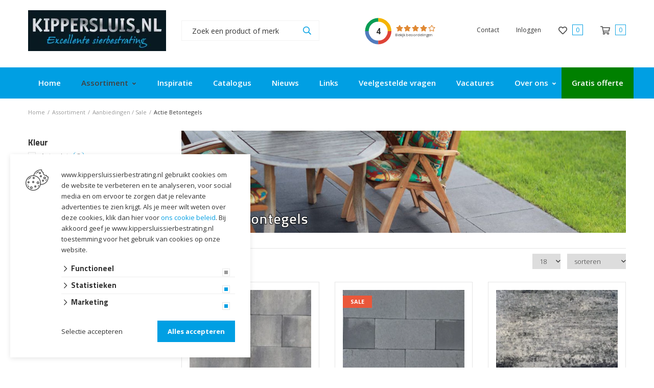

--- FILE ---
content_type: text/html; charset=UTF-8
request_url: https://www.kippersluissierbestrating.nl/assortiment/aanbiedingen--outlet/rivale-60x60-cm-
body_size: 36291
content:

<!DOCTYPE html>
<html lang="NL">
<head>
    <title>Actie Betontegels  | Kippersluis Sierbestrating</title>
    <base href="https://www.kippersluissierbestrating.nl/"/>

    <link rel="shortcut icon" href="https://www.kippersluissierbestrating.nl/bestanden/favicon.ico?1531145058" />
<link rel="apple-touch-icon" sizes="96x96" href="https://www.kippersluissierbestrating.nl/lcms2/RESIZE/w96-h96/bestanden/favicon.png?1531145019" />
<link rel="apple-touch-icon" sizes="180x180" href="https://www.kippersluissierbestrating.nl/lcms2/RESIZE/w180-h180/bestanden/favicon.png?1531145019" />
<link rel="apple-touch-icon" sizes="192x192" href="https://www.kippersluissierbestrating.nl/lcms2/RESIZE/w192-h192/bestanden/favicon.png?1531145019" />
<link rel="icon" sizes="16x16" type="image/png" href="https://www.kippersluissierbestrating.nl/lcms2/RESIZE/w16-h16/bestanden/favicon.png?1531145019" />
<link rel="icon" sizes="32x32" type="image/png" href="https://www.kippersluissierbestrating.nl/lcms2/RESIZE/w32-h32/bestanden/favicon.png?1531145019" />
<link rel="icon" sizes="96x96" type="image/png" href="https://www.kippersluissierbestrating.nl/lcms2/RESIZE/w96-h96/bestanden/favicon.png?1531145019" />
<link rel="icon" sizes="128x128" type="image/png" href="https://www.kippersluissierbestrating.nl/lcms2/RESIZE/w128-h128/bestanden/favicon.png?1531145019" />
<link rel="icon" sizes="196x196" type="image/png" href="https://www.kippersluissierbestrating.nl/lcms2/RESIZE/w196-h196/bestanden/favicon.png?1531145019" />
<meta name="application-name" content="Kippersluis Sierbestrating" />
<meta name="msapplication-TileColor" content="#FFFFFF" />
<meta name="msapplication-TileImage" content="https://www.kippersluissierbestrating.nl/lcms2/RESIZE/w144-h144/bestanden/favicon.png?1531145019" />
<meta name="msapplication-square70x70logo" content="https://www.kippersluissierbestrating.nl/lcms2/RESIZE/w70-h70/bestanden/favicon.png?1531145019" />
<meta name="msapplication-square150x150logo" content="https://www.kippersluissierbestrating.nl/lcms2/RESIZE/w150-h150/bestanden/favicon.png?1531145019" />
<meta name="msapplication-wide310x150logo" content="https://www.kippersluissierbestrating.nl/lcms2/RESIZE/w310-h150-c150x310/bestanden/favicon.png?1531145019" />
<meta name="msapplication-square310x310logo" content="https://www.kippersluissierbestrating.nl/lcms2/RESIZE/w310-h310/bestanden/favicon.png?1531145019" />

    <script async src="https://code.jquery.com/jquery-3.5.1.min.js" integrity="sha256-9/aliU8dGd2tb6OSsuzixeV4y/faTqgFtohetphbbj0=" crossorigin="anonymous"></script>
    <script>document.querySelector("script[src*='/jquery-']").addEventListener('error', function(){var backup=document.createElement('script');backup.src='templates/main/shopabsoluut/js/jquery-3.5.1.min.js';document.getElementsByTagName('head')[0].appendChild(backup)})</script>

    
            <script type="application/javascript">
            var pluginJs = {}
            // Load normal scripts
            function loadScripts() {loadScript("bestanden/cache/client/files/js.85094bbd400cf52b395a783ae4f30bad.js");loadScript("bestanden/cache/client/files/js.b88a360d820aecb1f1964606da5824b2.js");loadScript("bestanden/cache/client/files/js.5d5de77a978b68f3bce4ff7d88e0c453.js");loadScript("bestanden/cache/client/files/js.587eaaacad6059278b8f436cf69524d6.js");loadScript("bestanden/cache/client/files/js.e90232ed19c3f15639a2a452720a9339.js");loadScript("bestanden/cache/client/files/js.cf10021ea43456c7d1a8cf144ace94b2.js");loadScript("bestanden/cache/client/files/js.ab18b76491388c4ba349e36f069b3f2d.js");loadScript("bestanden/cache/client/files/js.5a251592633504faf07d71b0ed1b41b2.js");loadScript("bestanden/cache/client/files/js.89900adb5d93825105e0a204edc8ae68.js");loadScript("bestanden/cache/client/files/js.e2840b9628c360f199b4388e78b8c822.js");loadScript("bestanden/cache/client/files/js.b6385ce02ab6551a9b5351b7fd40cef5.js");loadScript("bestanden/cache/client/files/js.694580cd6d4e16d520476850ee996ade.js");loadScript("bestanden/cache/client/files/js.8e443925a480a536426e3fb7b938e1d1.js");loadScript("bestanden/cache/client/files/js.55fc3184777b85d8a13d9007e22c7f5c.js");}    
            var loadedPlugins=[];function loadPlugin(pluginName){if((pluginName in loadedPlugins)){return loadedPlugins[pluginName]}
var promises=[];if((pluginName in pluginJs)){var script;pluginJs[pluginName].forEach(function(plugin){var dfd=$.Deferred();promises.push(dfd);script=document.createElement('script');script.src=plugin.path;script.onload=dfd.resolve;script.onerror=dfd.reject;document.body.appendChild(script)})}
if((pluginName in pluginCss)){var link;pluginCss[pluginName].forEach(function(plugin){var dfd=$.Deferred();promises.push(dfd);link=document.createElement('link');link.rel='stylesheet';link.type='text/css';link.media=plugin.media;link.href=plugin.path;link.onload=dfd.resolve;link.onerror=dfd.reject;document.head.appendChild(link)})}
loadedPlugins[pluginName]=$.when.apply($,promises);return loadedPlugins[pluginName]}
function loadScript(url){var script=document.createElement('script');script.async=!1;script.defer=!0;script.src=url;script.type="text/javascript";document.body.appendChild(script)}
document.addEventListener("DOMContentLoaded",function(){if(window.jQuery){loadScripts()}else{var jQSel="script[src*='/jquery-']";var firstTry=document.querySelector(jQSel);firstTry.onload=loadScripts;firstTry.onerror=function(){var secondTry=document.querySelectorAll(jQSel)[1];secondTry.onload=loadScripts}}
XMLHttpRequest.prototype._open=XMLHttpRequest.prototype.open;XMLHttpRequest.prototype.open=function(method,url,async,user,password){var isUrlRelative=url.indexOf('http://')===-1&&url.indexOf('https://')===-1;var ownWebsiteUrl=(document.querySelector('base')||{href:''}).href;var baseUrl=isUrlRelative===!0&&ownWebsiteUrl!==''?ownWebsiteUrl:undefined;var doAppend=baseUrl!==undefined||url.indexOf(ownWebsiteUrl)===1;if(doAppend===!0){var urlObject=new URL(url,baseUrl);if(urlObject.searchParams.has('lang')===!1||urlObject.searchParams.get('lang')===''){let language=document.documentElement.lang;urlObject.searchParams.append('lang',language)}
url=urlObject.toString()}
this._open(method,url,async,user,password)};window.onerror=function(message,source,lineno,colno,error){var xhttp=new XMLHttpRequest();xhttp.open("POST",window.location.href,!0);xhttp.setRequestHeader("Content-Type","application/x-www-form-urlencoded");var post="type=javascript&log_client_error=true&msg="+error+":"+lineno+":"+colno+".Source:"+source+".MSG:"+message;xhttp.send(post)}},{once:!0});document.addEventListener("click",function(event){var popupTriggerEl=event.target.closest('[data-lcms-popup]');if(popupTriggerEl===null){return}
handleDataLcmsPopup(popupTriggerEl)});function handleDataLcmsPopup(popupTriggerEl){let blockKey=popupTriggerEl.getAttribute('data-lcms-popup');let language=document.documentElement.lang;let apiUrl='lcms2/api/v1/';let lcmsMeta=document.querySelector('meta[name="lcms"]');if(lcmsMeta!==null&&lcmsMeta.hasAttribute('data-api-url')){apiUrl=lcmsMeta.getAttribute('data-api-url')}
let url=apiUrl+'getblockhtml?blockKey='+blockKey+'&lang='+language+'&includeAssets=true';let dataAttributes=Object.assign({},popupTriggerEl.dataset);delete dataAttributes.lcmsPopup;for(var dataKey in dataAttributes){url+='&'+dataKey+'='+encodeURIComponent(dataAttributes[dataKey])}
var instance=$.fancybox.open({type:'html',touch:!1,slideClass:"lcms-popup-slide",baseClass:"lcms-popup-base"});instance.showLoading();$.ajax(url).then(function(result){var filter=$.Deferred();if(result.ok===!0&&result.html!==''&&result.html!==undefined){filter.resolve(result.html)}else{filter.reject(result)}
return filter.promise()}).then(function(html){var wrapper=document.createElement('div');wrapper.innerHTML=html.trim();if(wrapper.firstChild.tagName==='DIALOG'){$.fancybox.destroy();if(document.getElementById('dialog-content')!==null){document.getElementById('dialog-content').querySelector("dialog").close();document.getElementById('dialog-content').remove()}
wrapper.id='dialog-content';document.body.appendChild(wrapper);document.getElementById('dialog-content').querySelector("dialog").close();document.getElementById('dialog-content').querySelector("dialog").showModal()}else{instance.setContent(instance.slides[instance.currIndex],'<div>'+html+'</div>')}}).fail(function(result){console.error(result)})}
function setCookie(name,value,expiration,path="/"){var currentDate=new Date();currentDate.setDate(currentDate.getDate()+expiration);var expires="expires="+currentDate.toUTCString();document.cookie=name+"="+value+";"+expires+";path="+path+";"}
function getCookie(name){name+="=";var decodedCookie=decodeURIComponent(document.cookie);var variables=decodedCookie.split(';');for(var i=0;i<variables.length;i++){var cookie=variables[i].trim();if(cookie.indexOf(name)==0){return cookie.substring(name.length,cookie.length)}}
return""}
function deleteCookie(name,path="/"){document.cookie=name+"=; expires=Thu, 01 Jan 1970 00:00:00 UTC; path="+path+";"}
function loadCookiesScripts(scriptCategories){if(scriptCategories.length===0){return}
var apiUrl='lcms2/api/v1/';var language=document.documentElement.lang;var lcmsMeta=document.querySelector('meta[name="lcms"]');if(lcmsMeta!==null&&lcmsMeta.hasAttribute('data-api-url')){apiUrl=lcmsMeta.getAttribute('data-api-url')}
var url=apiUrl+'getcookiescripts?categories='+scriptCategories.join(',')+'&lang='+language;return $.get(url).then(function(response,status,res){return response.ok!==!0?$.Deferred().reject(response,status,res):response}).done(function(data){$('head').append(data.headScripts);$('body').append(data.bodyScripts)})}
            </script>
<link rel="preconnect" href="https://fonts.googleapis.com">
<link rel="preconnect" href="https://fonts.gstatic.com" crossorigin>
<link rel="preload" href="//fonts.googleapis.com/css?family=Roboto:300,400,500,700" as="style" onload="this.onload=null;this.rel='stylesheet';">
<link rel="preload" href="//fonts.googleapis.com/css?family=Open+Sans:300,400,600,700" as="style" onload="this.onload=null;this.rel='stylesheet';">
<link rel="preload" href="//fonts.googleapis.com/css?family=Titillium+Web:300,400,600,700" as="style" onload="this.onload=null;this.rel='stylesheet';">
        <meta http-equiv="X-UA-Compatible" content="IE=edge" />
        
                    <meta name="viewport" content="width=device-width, initial-scale=1.0" />
        
        <meta http-equiv="Content-Type" content="text/html; charset=utf-8"/>
        <meta http-equiv="content-language" content="NL"/>
        <meta name="title" content="Actie Betontegels "/>
        <meta name="description" content="Bij Kippersluis Sierbestrating bent u aan het juiste adres voor o.a. sierbestrating, tuintegels en tuinhout. Klik hier voor ons assortiment." lang="NL"/>
                            <meta name="theme-color" content="#ffffff" />
            <meta name="apple-mobile-web-app-status-bar" content="#ffffff" />
                         <meta name="rating" content="general"/>
        <meta name="copyright" content="Copyright 2025. Alle Rechten Voorbehouden."/>
        <meta name="author" content="Kippersluis Sierbestrating">
        <link rel="author" href="humans.txt">
        <meta name="generator" content="LCMS V2"/>


                    <link rel="canonical" href="https://www.kippersluissierbestrating.nl/assortiment/aanbiedingen--outlet/rivale-60x60-cm-"/>
        
        
                      <!-- Facebook, LinkedIn -->
            <meta property="og:type" content="website" />
            <meta property="og:title" content="Actie Betontegels " />
                            <meta property="og:description" content="Bij Kippersluis Sierbestrating bent u aan het juiste adres voor o.a. sierbestrating, tuintegels en tuinhout. Klik hier voor ons assortiment." />
                        <meta property="og:url" content="https://www.kippersluissierbestrating.nl/assortiment/aanbiedingen--outlet/rivale-60x60-cm-" />
                        <!-- Twitter -->
            <meta name="twitter:card" content="summary" />
            <meta name="twitter:title" content="Actie Betontegels " />
                            <meta name="twitter:description" content="Bij Kippersluis Sierbestrating bent u aan het juiste adres voor o.a. sierbestrating, tuintegels en tuinhout. Klik hier voor ons assortiment." />
                        <meta name="twitter:site" content="https://www.kippersluissierbestrating.nl/assortiment/aanbiedingen--outlet/rivale-60x60-cm-" />
            <link rel="preload" as="style" href="bestanden/cache/client/files/css.46b7970211e4aa36752554ee16607a82.css"  />
<link rel="stylesheet" href="bestanden/cache/client/files/css.46b7970211e4aa36752554ee16607a82.css" type="text/css" media="screen" >

<style>.header{position: relative}.header .header__top{background-color: #fff;padding: 20px 0}@media (max-width: 991px){.header .header__top .webshop-shortcuts{display: none}}.header .header__bottom{background-color: #009fe3}@media (max-width: 991px){.header .header__bottom{border-bottom: 1px solid rgba(0,0,0,0.1)}}.header--mobile{display: none}@media (max-width: 991px){.header--mobile{display: block}}.header--mobile .row,.header--mobile div[class^="col"]{padding: 0;margin: 0}.header--mobile .header__top{padding: 10px 0}.header--mobile .header__top .company-logo{text-align: center;margin-top: 15px}.header--mobile .header__top .company-logo img{max-width: 100%;max-height: 61px !important}.header--mobile .header__bottom{background-color: #f7f7f7;padding: 5px 10px;border-bottom: 0 !important}.header--mobile .header__bottom .webshop-search__form input{height: 37px;background-color: #fff;padding: 6px 40px 6px 15px;border: 1px solid #e0e0e0}.header--mobile .header__bottom .webshop-search__form button{font-size: 14px;line-height: 37px;padding: 7px 10px}.header--mobile .header__bottom .webshop-search__form button i{font-size: 13px}.header--mobile .overlay-block__bottom .store-favorite,.header--mobile .overlay-block__bottom .minicart{display: none}.header--mobile.is-menu .header__top--menu{display: block}.header-block--right{text-align: right}/*# sourceMappingURL=https://www.kippersluissierbestrating.nl/bestanden/cache/client/files/header.less.b7762e.map */@media (max-width: 991px){.footer{text-align: center}}.footer h1,.footer h2,.footer h3,.footer h4,.footer h5,.footer h6{color: #fff}.footer a,.footer a:hover{color: #fff}.footer .footer__top-extra{border-top: 1px solid rgba(0,0,0,0.1)}.footer .footer__top{background-color: #009fe3;color: #fff;font-size: 14px;font-weight: 400;line-height: 24px;padding: 50px 0 70px}@media (max-width: 991px){.footer .footer__top{padding: 30px 0}}.footer .footer__bottom{position: relative;background-color: #fff;color: #333;font-size: 11px;font-weight: 300;line-height: 17px;padding: 12px 0}.footer .footer__bottom a{color: #333}.footer .footer__bottom ul{list-style: none;padding: 0;margin: 0}@media (max-width: 991px){.footer .footer__bottom ul{text-align: center}}.footer .footer__bottom ul li{display: inline-block;vertical-align: bottom}@media (max-width: 991px){.footer .footer__bottom ul li{display: block}}.footer .footer__bottom ul li + li:before{content: "-";display: inline-block;vertical-align: bottom;margin: 0 10px}@media (max-width: 991px){.footer .footer__bottom ul li + li:before{display: none}}.footer .footer__bottom .footer__content{padding: 9px 0}@media (max-width: 991px){.footer-block{margin-bottom: 30px}}.footer-creator{background-color: #fff;font-size: 11px;font-weight: 300;line-height: 17px;text-align: center}/*# sourceMappingURL=https://www.kippersluissierbestrating.nl/bestanden/cache/client/files/footer.less.e24034.map */</style><script type="application/javascript">var pluginCss = {};</script><script>
    window.dataLayer = window.dataLayer || [];
    function gtag() { dataLayer.push(arguments); }
    gtag('set', 'url_passthrough', true);
    gtag('consent', 'default', {
    "security_storage": "granted",
    "functionality_storage": "granted",
    "personalization_storage": "denied",
    "analytics_storage": "denied",
    "ad_storage": "denied",
    "ad_user_data": "denied",
    "ad_personalization": "denied"
});


</script><!-- Google Tag Manager -->
<script>(function(w,d,s,l,i){w[l]=w[l]||[];w[l].push({'gtm.start':
new Date().getTime(),event:'gtm.js'});var f=d.getElementsByTagName(s)[0],
j=d.createElement(s),dl=l!='dataLayer'?'&l='+l:'';j.async=true;j.src=
'https://www.googletagmanager.com/gtm.js?id='+i+dl;f.parentNode.insertBefore(j,f);
})(window,document,'script','dataLayer','GTM-NNDF3L6');</script>
<!-- End Google Tag Manager --><script>
    dataLayer.push({
    "ecommerce": {
        "items": [
            {
                "price": "1.50",
                "item_id": "201051810",
                "item_name": "* Bestelartikel, toeslag per zak",
                "item_brand": "",
                "item_category": "",
                "item_list_name": "Overzicht",
                "index": 1
            },
            {
                "price": "22.95",
                "item_id": "201053252",
                "item_name": "Privado Gris Negro 30x60x6 cm",
                "item_brand": "Redsun ",
                "item_category": "Sierbestrating & Tuintegels/Siertegels",
                "item_list_name": "Overzicht",
                "index": 1
            },
            {
                "price": "22.95",
                "item_id": "201053251",
                "item_name": "Privado Negro 30x60x6 cm",
                "item_brand": "Redsun ",
                "item_category": "Sierbestrating & Tuintegels/Siertegels",
                "item_list_name": "Overzicht",
                "index": 2
            },
            {
                "price": "24.95",
                "item_id": "201023046",
                "item_name": "Baldosa 60x60x4 cm Greccio",
                "item_brand": "Excluton sierbestrating ",
                "item_category": "Aanbiedingen / Sale/Actie Betontegels ",
                "item_list_name": "Overzicht",
                "index": 3
            },
            {
                "price": "21.95",
                "item_id": "201055513",
                "item_name": "Privado Negro 60x60x4 cm / uitlopend",
                "item_brand": "Redsun ",
                "item_category": "Sierbestrating & Tuintegels/Siertegels",
                "item_list_name": "Overzicht",
                "index": 4
            },
            {
                "price": "33.95",
                "item_id": "201056465",
                "item_name": "Pure Stone Fiammato 60x60x4 cm",
                "item_brand": "MBI  Beton bv , de steenmeester ",
                "item_category": "GeoSteen/Pure Stone",
                "item_list_name": "Overzicht",
                "index": 5
            },
            {
                "price": "33.95",
                "item_id": "201056466",
                "item_name": "Pure Stone Fiamma Beige 60x60x4 cm",
                "item_brand": "MBI  Beton bv , de steenmeester ",
                "item_category": "GeoSteen/Pure Stone",
                "item_list_name": "Overzicht",
                "index": 6
            },
            {
                "price": "33.95",
                "item_id": "201056467",
                "item_name": "Pure Stone Monreale 60x60x4 cm",
                "item_brand": "MBI  Beton bv , de steenmeester ",
                "item_category": "GeoSteen/Pure Stone",
                "item_list_name": "Overzicht",
                "index": 7
            },
            {
                "price": "33.95",
                "item_id": "201051881",
                "item_name": "Pure Stone Mistica 60x60x4 cm",
                "item_brand": "MBI  Beton bv , de steenmeester ",
                "item_category": "GeoSteen/Pure Stone",
                "item_list_name": "Overzicht",
                "index": 8
            },
            {
                "price": "33.95",
                "item_id": "201051878",
                "item_name": "Pure Stone Erbusco 60x60x4 cm",
                "item_brand": "MBI  Beton bv , de steenmeester ",
                "item_category": "GeoSteen/Pure Stone",
                "item_list_name": "Overzicht",
                "index": 9
            },
            {
                "price": "33.95",
                "item_id": "201051875",
                "item_name": "Pure Stone Onyx 60x60x4 cm",
                "item_brand": "MBI  Beton bv , de steenmeester ",
                "item_category": "GeoSteen/Pure Stone",
                "item_list_name": "Overzicht",
                "index": 10
            },
            {
                "price": "33.95",
                "item_id": "201051879",
                "item_name": "Pure Stone Chiaro 60x60x4 cm",
                "item_brand": "MBI  Beton bv , de steenmeester ",
                "item_category": "GeoSteen/Pure Stone",
                "item_list_name": "Overzicht",
                "index": 11
            },
            {
                "price": "33.95",
                "item_id": "201051876",
                "item_name": "Pure Stone Madesimo  60x60x4 cm",
                "item_brand": "MBI  Beton bv , de steenmeester ",
                "item_category": "GeoSteen/Pure Stone",
                "item_list_name": "Overzicht",
                "index": 12
            },
            {
                "price": "33.95",
                "item_id": "201051882",
                "item_name": "Pure Stone Frost 60x60x4 cm",
                "item_brand": "MBI  Beton bv , de steenmeester ",
                "item_category": "GeoSteen/Pure Stone",
                "item_list_name": "Overzicht",
                "index": 13
            },
            {
                "price": "33.95",
                "item_id": "201051880",
                "item_name": "Pure Stone Palena 60x60x4 cm",
                "item_brand": "MBI  Beton bv , de steenmeester ",
                "item_category": "GeoSteen/Pure Stone",
                "item_list_name": "Overzicht",
                "index": 14
            },
            {
                "price": "33.95",
                "item_id": "201051883",
                "item_name": "Pure Stone Graphite 60x60x4 cm",
                "item_brand": "MBI  Beton bv , de steenmeester ",
                "item_category": "GeoSteen/Pure Stone",
                "item_list_name": "Overzicht",
                "index": 15
            },
            {
                "price": "33.95",
                "item_id": "201051877",
                "item_name": "Pure Stone Grigio Scuro 60x60x4 cm",
                "item_brand": "MBI  Beton bv , de steenmeester ",
                "item_category": "GeoSteen/Pure Stone",
                "item_list_name": "Overzicht",
                "index": 16
            },
            {
                "price": "24.95",
                "item_id": "201023045",
                "item_name": "Baldosa 60x60x4 cm Etna",
                "item_brand": "Excluton sierbestrating ",
                "item_category": "Aanbiedingen / Sale/Actie Betontegels ",
                "item_list_name": "Overzicht",
                "index": 17
            }
        ]
    },
    "event": "view_item_list"
});


    dataLayer.push({
    'event': 'remarketingTriggered',
    'google_tag_params': {
    "ecomm_pagetype": "category",
    "ecomm_category": "Aanbiedingen / Sale/Actie Betontegels "
}
});

</script>

</head>
<body>

<!-- Google Tag Manager (noscript) -->
<noscript><iframe src="https://www.googletagmanager.com/ns.html?id=GTM-NNDF3L6"
                  height="0" width="0" style="display:none;visibility:hidden"></iframe></noscript>
<!-- End Google Tag Manager (noscript) -->
<main class="page-wrapper">

    <!--[if lt IE 11]>
    <p class="chromeframe">You are using an <strong>outdated</strong> browser. Please <a href="http://browsehappy.com/">upgrade
        your browser</a> or <a href="http://www.google.com/chromeframe/?redirect=true">activate Google Chrome Frame</a>
        to improve your experience.</p>
    <![endif]-->

    <!--header-->
<header>

    <div class="header hidden-sm hidden-xs">
        <div class="header__top">
            <div class="container">
                <div class="row">
                    <div class="col-md-3 col-sm-3 col-xs-12">
                        <div class="header-block">
                            <div class="company-logo "><a href="https://www.kippersluissierbestrating.nl" title="Kippersluis Sierbestrating"><img src="https://www.kippersluissierbestrating.nl/lcms2/RESIZE/w270/bestanden/logo_kippersluis_2019_(5).png?1615380425" class="img-responsive" alt="Kippersluis Sierbestrating" fetchpriority="high" width="270" height="80" sizes="270px" /></a></div>                        </div>
                    </div>
                    <div class="col-md-3 col-sm-3 col-xs-12">
                        <div class="header-block">
                            
    <div id="" class="webshop-search lcmsStyling_60"  >
        <div class="js-store-search" data-blockid="60" data-min-input="3">

            <form class="webshop-search__form" action="zoekresultaten" method="get" autocomplete="off" data-search="Search">
                <input class="js-search-input"
                       type="text" title="Zoek een product of merk"
                       value=""
                       name="textsearch"
                       placeholder="Zoek een product of merk"/>
                <button type="submit" title="Zoek een product of merk">
                    <i class="far fa-search"></i>
                </button>

                <div class="webshop-search__loading js-search-loading">
                    <i class="far fa-spinner-third fa-spin"></i>
                </div>
            </form>

            <div class="search-results js-search-results">
                
        <div class="search-result">
            <span class="search-result__label">
                                    Zoek met minimaal 3 karakters                            </span>
                    </div>

        
                    </div>
        </div>

    </div>
    
<script type="application/ld+json">
    {
        "@context": "https://schema.org",
        "@type": "WebSite",
        "url": "https://www.kippersluissierbestrating.nl",
        "potentialAction": {
            "@type": "SearchAction",
            "target": "zoekresultaten?textsearch={textsearch}",
            "query-input": "required name=textsearch"
        }
    }
</script>
                        </div>
                    </div>
                    <div class="col-md-2 col-sm-2 col-xs-12">
                        <div class="header-block">
                            
<div class="reviews-rating">
    <a href="https://maps.google.com/?cid=3853389987521338940" target="_blank">
        <div class="rating__score">
            <div class="rating__circle">
                <span>4</span>
            </div>
        </div>

        <div class="rating__extra hidden-md hidden-sm">
            <div class="rating__stars">
                                                        <i class="fas fa-star fa-fw"></i>
                                                        <i class="fas fa-star fa-fw"></i>
                                                        <i class="fas fa-star fa-fw"></i>
                                                        <i class="fas fa-star fa-fw"></i>
                                                        <i class="far fa-star fa-fw"></i>
                            </div>
            <div class="rating__link">
                Bekijk beoordelingen            </div>
        </div>
    </a>
</div>
                        </div>
                    </div>
                    <div class="col-md-4 col-sm-4 col-xs-12">
                        <div class="header-block header-block--right">
                            
<div id="" class="webshop-shortcuts ">
    <ul>

        
                <li role="presentation">
                    <a href="contact">
                        Contact                    </a>
                </li>

                
        <li role="presentation">

                            <a href="portaal">


                    

                    <span>Inloggen</span>
                </a>
            
        </li>

    </ul>
</div>

    <div class="store-favorite">
        <a class="js-update-favorite" href="favorieten" title="Favorieten">
            <i class="far fa-heart"></i>
            <span>0</span>
        </a>
    </div>
    
<div id="" class="minicart is-empty js-cart lcmsStyling_62" data-type="order" data-block-id="62">

    <div class="minicart__icon">
        <a href="winkelwagen" title="Winkelwagen">
            <i class="far fa-shopping-cart"></i>
            <span class="minicart__amount">0</span>
        </a>
    </div>

    <div class="webshop-minicart__articles js-cart-articles">

        
            <ul>
                <li>
                    Uw winkelwagen is leeg                </li>
            </ul>

            


    </div>
</div>                        </div>
                    </div>
                </div>
            </div>
        </div>
        <div class="header__bottom">
            <div class="container">
                <div class="row">
                    <div class="col-xs-12">
                        <div class="header-block">
                            

<div class="menu-horizontal js-hamburger-target ">
    <div class="menu-wrapper">
        <nav class="menu-wrapper__inner">
            
            <ul class="main-nav"><li class="eerste first" ><a href="" title="Sierbestrating kopen?">Home</a></li><li class="isparent is-parent active actief is-active" ><a href="assortiment" title="Assortiment">Assortiment</a><ul class="submenublock"><li class="eerste first">
    <div class="store-menu store-menu--groups">
        <div class="store-menu__groups">
            <ul>

                
                    <li class="eerste actief active is-open isparent">
                        <a href="https://www.kippersluissierbestrating.nl/assortiment/aanbiedingen--outlet" title="Aanbiedingen / Sale">
                            Aanbiedingen / Sale                        </a>

                        
                            <ul>

                                
                                    <li class="eerste has-hero-image">
                                        <a href="https://www.kippersluissierbestrating.nl/assortiment/aanbiedingen-/-sale/actie-betontegel-vadena-60x60x4-cm" title="Actie Betontegel Vadena 60x60x4 cm">

                                                                                            <figure class="store-menu__image">
                                                    <img class="img-responsive " src="https://www.kippersluissierbestrating.nl/lcms2/RESIZE/w200-h150-c200x150/bestanden/cache/store/kippersluis/181747/Actie_Betontegel_Vadena_60x60x4_cm.jpg?1737057169&1737057169=" data-src="https://www.kippersluissierbestrating.nl/lcms2/RESIZE/w200-h150-c200x150/bestanden/cache/store/kippersluis/181747/Actie_Betontegel_Vadena_60x60x4_cm.jpg?1737057169&1737057169=" alt="Actie Betontegel Vadena 60x60x4 cm"/>
                                                </figure>
                                            
                                            Actie Betontegel Vadena 60x60x4 cm                                        </a>
                                    </li>

                                    
                                    <li class="actief is-active has-hero-image">
                                        <a href="https://www.kippersluissierbestrating.nl/assortiment/aanbiedingen--outlet/rivale-60x60-cm-" title="Actie Betontegels ">

                                                                                            <figure class="store-menu__image">
                                                    <img class="img-responsive " src="https://www.kippersluissierbestrating.nl/lcms2/RESIZE/w200-h150-c200x150/bestanden/cache/store/kippersluis/6234/Actie_Betontegels.jpg?1617290635&1617290635=" data-src="https://www.kippersluissierbestrating.nl/lcms2/RESIZE/w200-h150-c200x150/bestanden/cache/store/kippersluis/6234/Actie_Betontegels.jpg?1617290635&1617290635=" alt="Actie Betontegels "/>
                                                </figure>
                                            
                                            Actie Betontegels                                         </a>
                                    </li>

                                    
                                    <li class=" has-hero-image">
                                        <a href="https://www.kippersluissierbestrating.nl/assortiment/aanbiedingen--sale/actie-gebakken-klinkers" title="Actie Gebakken Klinkers">

                                                                                            <figure class="store-menu__image">
                                                    <img class="img-responsive " src="https://www.kippersluissierbestrating.nl/lcms2/RESIZE/w200-h150-c200x150/bestanden/cache/store/kippersluis/174737/Actie_Gebakken_Klinkers.jpg?1718277368&1718277368=" data-src="https://www.kippersluissierbestrating.nl/lcms2/RESIZE/w200-h150-c200x150/bestanden/cache/store/kippersluis/174737/Actie_Gebakken_Klinkers.jpg?1718277368&1718277368=" alt="Actie Gebakken Klinkers"/>
                                                </figure>
                                            
                                            Actie Gebakken Klinkers                                        </a>
                                    </li>

                                    
                                    <li class=" has-hero-image">
                                        <a href="https://www.kippersluissierbestrating.nl/assortiment/aanbiedingen--outlet/actie-keramische-tegel" title="Actie Keramische Tegels">

                                                                                            <figure class="store-menu__image">
                                                    <img class="img-responsive " src="https://www.kippersluissierbestrating.nl/lcms2/RESIZE/w200-h150-c200x150/bestanden/cache/store/kippersluis/143337/Actie_Keramische_Tegels.jpg?1656574570&1656574570=" data-src="https://www.kippersluissierbestrating.nl/lcms2/RESIZE/w200-h150-c200x150/bestanden/cache/store/kippersluis/143337/Actie_Keramische_Tegels.jpg?1656574570&1656574570=" alt="Actie Keramische Tegels"/>
                                                </figure>
                                            
                                            Actie Keramische Tegels                                        </a>
                                    </li>

                                    
                                    <li class="laatste has-hero-image">
                                        <a href="https://www.kippersluissierbestrating.nl/assortiment/aanbiedingen--sale/actie-tuinschermen" title="Actie Tuinschermen">

                                                                                            <figure class="store-menu__image">
                                                    <img class="img-responsive " src="https://www.kippersluissierbestrating.nl/lcms2/RESIZE/w200-h150-c200x150/bestanden/cache/store/kippersluis/168017/Actie_Tuinschermen.jpg?1704787575&1704787575=" data-src="https://www.kippersluissierbestrating.nl/lcms2/RESIZE/w200-h150-c200x150/bestanden/cache/store/kippersluis/168017/Actie_Tuinschermen.jpg?1704787575&1704787575=" alt="Actie Tuinschermen"/>
                                                </figure>
                                            
                                            Actie Tuinschermen                                        </a>
                                    </li>

                                    
                            </ul>

                            
                    </li>

                    
                    <li class="isparent">
                        <a href="https://www.kippersluissierbestrating.nl/assortiment/cortenstaal" title="Cortenstaal">
                            Cortenstaal                        </a>

                        
                            <ul>

                                
                                    <li class="eerste has-hero-image">
                                        <a href="https://www.kippersluissierbestrating.nl/assortiment/cortenstaal/cortenstaal" title="Cortenstaal">

                                                                                            <figure class="store-menu__image">
                                                    <img class="img-responsive " src="https://www.kippersluissierbestrating.nl/lcms2/RESIZE/w200-h150-c200x150/bestanden/cache/store/kippersluis/152660/Cortenstaal.jpg?1677571145&1677571145=" data-src="https://www.kippersluissierbestrating.nl/lcms2/RESIZE/w200-h150-c200x150/bestanden/cache/store/kippersluis/152660/Cortenstaal.jpg?1677571145&1677571145=" alt="Cortenstaal"/>
                                                </figure>
                                            
                                            Cortenstaal                                        </a>
                                    </li>

                                    
                                    <li class="laatste has-hero-image">
                                        <a href="https://www.kippersluissierbestrating.nl/assortiment/cortenstaal/gegalvaniseerd-staal" title="Gegalvaniseerd staal">

                                                                                            <figure class="store-menu__image">
                                                    <img class="img-responsive " src="https://www.kippersluissierbestrating.nl/lcms2/RESIZE/w200-h150-c200x150/bestanden/cache/store/kippersluis/144267/Gegalvaniseerd_staal.jpg?1657788940&1657788940=" data-src="https://www.kippersluissierbestrating.nl/lcms2/RESIZE/w200-h150-c200x150/bestanden/cache/store/kippersluis/144267/Gegalvaniseerd_staal.jpg?1657788940&1657788940=" alt="Gegalvaniseerd staal"/>
                                                </figure>
                                            
                                            Gegalvaniseerd staal                                        </a>
                                    </li>

                                    
                            </ul>

                            
                    </li>

                    
                    <li class="isparent">
                        <a href="https://www.kippersluissierbestrating.nl/assortiment/gebakken-bestrating" title="Gebakken Bestrating">
                            Gebakken Bestrating                        </a>

                        
                            <ul>

                                
                                    <li class="eerste has-hero-image">
                                        <a href="https://www.kippersluissierbestrating.nl/assortiment/gebakken-bestrating/gebakken-bestrating" title="Nieuw Gebakken Bestrating">

                                                                                            <figure class="store-menu__image">
                                                    <img class="img-responsive " src="https://www.kippersluissierbestrating.nl/lcms2/RESIZE/w200-h150-c200x150/bestanden/cache/store/kippersluis/55051/Nieuw_Gebakken_Bestrating.jpg?1617290661&1617290661=" data-src="https://www.kippersluissierbestrating.nl/lcms2/RESIZE/w200-h150-c200x150/bestanden/cache/store/kippersluis/55051/Nieuw_Gebakken_Bestrating.jpg?1617290661&1617290661=" alt="Nieuw Gebakken Bestrating"/>
                                                </figure>
                                            
                                            Nieuw Gebakken Bestrating                                        </a>
                                    </li>

                                    
                                    <li class="laatste has-hero-image">
                                        <a href="https://www.kippersluissierbestrating.nl/assortiment/gebakken-bestrating/oud-gebakken-bestrating" title="Oud Gebakken Bestrating">

                                                                                            <figure class="store-menu__image">
                                                    <img class="img-responsive " src="https://www.kippersluissierbestrating.nl/lcms2/RESIZE/w200-h150-c200x150/bestanden/cache/store/kippersluis/167797/Oud_Gebakken_Bestrating.jpg?1703145316&1703145316=" data-src="https://www.kippersluissierbestrating.nl/lcms2/RESIZE/w200-h150-c200x150/bestanden/cache/store/kippersluis/167797/Oud_Gebakken_Bestrating.jpg?1703145316&1703145316=" alt="Oud Gebakken Bestrating"/>
                                                </figure>
                                            
                                            Oud Gebakken Bestrating                                        </a>
                                    </li>

                                    
                            </ul>

                            
                    </li>

                    
                    <li class="isparent">
                        <a href="https://www.kippersluissierbestrating.nl/assortiment/geoceramica" title="GeoCeramica">
                            GeoCeramica                        </a>

                        
                            <ul>

                                
                                    <li class="eerste has-hero-image">
                                        <a href="https://www.kippersluissierbestrating.nl/assortiment/geoceramica/entree" title="Entrée">

                                                                                            <figure class="store-menu__image">
                                                    <img class="img-responsive " src="https://www.kippersluissierbestrating.nl/lcms2/RESIZE/w200-h150-c200x150/bestanden/cache/store/kippersluis/105481/Entr_e.jpg?1617290637&1617290637=" data-src="https://www.kippersluissierbestrating.nl/lcms2/RESIZE/w200-h150-c200x150/bestanden/cache/store/kippersluis/105481/Entr_e.jpg?1617290637&1617290637=" alt="Entrée"/>
                                                </figure>
                                            
                                            Entrée                                        </a>
                                    </li>

                                    
                                    <li class=" has-hero-image">
                                        <a href="https://www.kippersluissierbestrating.nl/assortiment/geoceramica/fumato" title="Fumato">

                                                                                            <figure class="store-menu__image">
                                                    <img class="img-responsive " src="https://www.kippersluissierbestrating.nl/lcms2/RESIZE/w200-h150-c200x150/bestanden/cache/store/kippersluis/105470/Fumato.jpg?1617290638&1617290638=" data-src="https://www.kippersluissierbestrating.nl/lcms2/RESIZE/w200-h150-c200x150/bestanden/cache/store/kippersluis/105470/Fumato.jpg?1617290638&1617290638=" alt="Fumato"/>
                                                </figure>
                                            
                                            Fumato                                        </a>
                                    </li>

                                    
                                    <li class=" has-hero-image">
                                        <a href="https://www.kippersluissierbestrating.nl/assortiment/geoceramica/impasto" title="Impasto">

                                                                                            <figure class="store-menu__image">
                                                    <img class="img-responsive " src="https://www.kippersluissierbestrating.nl/lcms2/RESIZE/w200-h150-c200x150/bestanden/cache/store/kippersluis/105471/Impasto.jpg?1617290638&1617290638=" data-src="https://www.kippersluissierbestrating.nl/lcms2/RESIZE/w200-h150-c200x150/bestanden/cache/store/kippersluis/105471/Impasto.jpg?1617290638&1617290638=" alt="Impasto"/>
                                                </figure>
                                            
                                            Impasto                                        </a>
                                    </li>

                                    
                                    <li class=" has-hero-image">
                                        <a href="https://www.kippersluissierbestrating.nl/assortiment/geoceramica/lava-slate" title="Lava Slate">

                                                                                            <figure class="store-menu__image">
                                                    <img class="img-responsive " src="https://www.kippersluissierbestrating.nl/lcms2/RESIZE/w200-h150-c200x150/bestanden/cache/store/kippersluis/105475/Lava_Slate.jpg?1617290640&1617290640=" data-src="https://www.kippersluissierbestrating.nl/lcms2/RESIZE/w200-h150-c200x150/bestanden/cache/store/kippersluis/105475/Lava_Slate.jpg?1617290640&1617290640=" alt="Lava Slate"/>
                                                </figure>
                                            
                                            Lava Slate                                        </a>
                                    </li>

                                    
                                    <li class=" has-hero-image">
                                        <a href="https://www.kippersluissierbestrating.nl/assortiment/geoceramica/brooklyn" title="Brooklyn">

                                                                                            <figure class="store-menu__image">
                                                    <img class="img-responsive " src="https://www.kippersluissierbestrating.nl/lcms2/RESIZE/w200-h150-c200x150/bestanden/cache/store/kippersluis/105463/Brooklyn.jpg?1617290636&1617290636=" data-src="https://www.kippersluissierbestrating.nl/lcms2/RESIZE/w200-h150-c200x150/bestanden/cache/store/kippersluis/105463/Brooklyn.jpg?1617290636&1617290636=" alt="Brooklyn"/>
                                                </figure>
                                            
                                            Brooklyn                                        </a>
                                    </li>

                                    
                                    <li class=" has-hero-image">
                                        <a href="https://www.kippersluissierbestrating.nl/assortiment/geoceramica/fiordi" title="Figari">

                                                                                            <figure class="store-menu__image">
                                                    <img class="img-responsive " src="https://www.kippersluissierbestrating.nl/lcms2/RESIZE/w200-h150-c200x150/bestanden/cache/store/kippersluis/105416/Figari.jpg?1617290637&1617290637=" data-src="https://www.kippersluissierbestrating.nl/lcms2/RESIZE/w200-h150-c200x150/bestanden/cache/store/kippersluis/105416/Figari.jpg?1617290637&1617290637=" alt="Figari"/>
                                                </figure>
                                            
                                            Figari                                        </a>
                                    </li>

                                    
                                    <li class=" has-hero-image">
                                        <a href="https://www.kippersluissierbestrating.nl/assortiment/geoceramica/eiken" title="Eiken">

                                                                                            <figure class="store-menu__image">
                                                    <img class="img-responsive " src="https://www.kippersluissierbestrating.nl/lcms2/RESIZE/w200-h150-c200x150/bestanden/cache/store/kippersluis/102231/Eiken.jpg?1617290636&1617290636=" data-src="https://www.kippersluissierbestrating.nl/lcms2/RESIZE/w200-h150-c200x150/bestanden/cache/store/kippersluis/102231/Eiken.jpg?1617290636&1617290636=" alt="Eiken"/>
                                                </figure>
                                            
                                            Eiken                                        </a>
                                    </li>

                                    
                                    <li class=" has-hero-image">
                                        <a href="https://www.kippersluissierbestrating.nl/assortiment/geoceramica/2drive" title="2Drive">

                                                                                            <figure class="store-menu__image">
                                                    <img class="img-responsive " src="https://www.kippersluissierbestrating.nl/lcms2/RESIZE/w200-h150-c200x150/bestanden/cache/store/kippersluis/105458/2Drive.jpg?1617290635&1617290635=" data-src="https://www.kippersluissierbestrating.nl/lcms2/RESIZE/w200-h150-c200x150/bestanden/cache/store/kippersluis/105458/2Drive.jpg?1617290635&1617290635=" alt="2Drive"/>
                                                </figure>
                                            
                                            2Drive                                        </a>
                                    </li>

                                    
                                    <li class=" has-hero-image">
                                        <a href="https://www.kippersluissierbestrating.nl/assortiment/geoceramica/aspen" title="Aspen">

                                                                                            <figure class="store-menu__image">
                                                    <img class="img-responsive " src="https://www.kippersluissierbestrating.nl/lcms2/RESIZE/w200-h150-c200x150/bestanden/cache/store/kippersluis/105461/Aspen.jpg?1617290636&1617290636=" data-src="https://www.kippersluissierbestrating.nl/lcms2/RESIZE/w200-h150-c200x150/bestanden/cache/store/kippersluis/105461/Aspen.jpg?1617290636&1617290636=" alt="Aspen"/>
                                                </figure>
                                            
                                            Aspen                                        </a>
                                    </li>

                                    
                                    <li class=" has-hero-image">
                                        <a href="https://www.kippersluissierbestrating.nl/assortiment/geoceramica/cathedrale" title="Cathedrale">

                                                                                            <figure class="store-menu__image">
                                                    <img class="img-responsive " src="https://www.kippersluissierbestrating.nl/lcms2/RESIZE/w200-h150-c200x150/bestanden/cache/store/kippersluis/105464/Cathedrale.jpg?1617290636&1617290636=" data-src="https://www.kippersluissierbestrating.nl/lcms2/RESIZE/w200-h150-c200x150/bestanden/cache/store/kippersluis/105464/Cathedrale.jpg?1617290636&1617290636=" alt="Cathedrale"/>
                                                </figure>
                                            
                                            Cathedrale                                        </a>
                                    </li>

                                    
                                    <li class=" has-hero-image">
                                        <a href="https://www.kippersluissierbestrating.nl/assortiment/geoceramica/cendre" title="Cendre">

                                                                                            <figure class="store-menu__image">
                                                    <img class="img-responsive " src="https://www.kippersluissierbestrating.nl/lcms2/RESIZE/w200-h150-c200x150/bestanden/cache/store/kippersluis/105465/Cendre.jpg?1617290636&1617290636=" data-src="https://www.kippersluissierbestrating.nl/lcms2/RESIZE/w200-h150-c200x150/bestanden/cache/store/kippersluis/105465/Cendre.jpg?1617290636&1617290636=" alt="Cendre"/>
                                                </figure>
                                            
                                            Cendre                                        </a>
                                    </li>

                                    
                                    <li class=" has-hero-image">
                                        <a href="https://www.kippersluissierbestrating.nl/assortiment/geoceramica/chateaux" title="Chateaux">

                                                                                            <figure class="store-menu__image">
                                                    <img class="img-responsive " src="https://www.kippersluissierbestrating.nl/lcms2/RESIZE/w200-h150-c200x150/bestanden/cache/store/kippersluis/105466/Chateaux.jpg?1617290636&1617290636=" data-src="https://www.kippersluissierbestrating.nl/lcms2/RESIZE/w200-h150-c200x150/bestanden/cache/store/kippersluis/105466/Chateaux.jpg?1617290636&1617290636=" alt="Chateaux"/>
                                                </figure>
                                            
                                            Chateaux                                        </a>
                                    </li>

                                    
                                    <li class=" has-hero-image">
                                        <a href="https://www.kippersluissierbestrating.nl/assortiment/geoceramica/concreet" title="Concreet">

                                                                                            <figure class="store-menu__image">
                                                    <img class="img-responsive " src="https://www.kippersluissierbestrating.nl/lcms2/RESIZE/w200-h150-c200x150/bestanden/cache/store/kippersluis/105467/Concreet.jpg?1617290636&1617290636=" data-src="https://www.kippersluissierbestrating.nl/lcms2/RESIZE/w200-h150-c200x150/bestanden/cache/store/kippersluis/105467/Concreet.jpg?1617290636&1617290636=" alt="Concreet"/>
                                                </figure>
                                            
                                            Concreet                                        </a>
                                    </li>

                                    
                                    <li class=" has-hero-image">
                                        <a href="https://www.kippersluissierbestrating.nl/assortiment/geoceramica/due-decora" title="Due Decora">

                                                                                            <figure class="store-menu__image">
                                                    <img class="img-responsive " src="https://www.kippersluissierbestrating.nl/lcms2/RESIZE/w200-h150-c200x150/bestanden/cache/store/kippersluis/102305/Due_Decora.jpg?1617290636&1617290636=" data-src="https://www.kippersluissierbestrating.nl/lcms2/RESIZE/w200-h150-c200x150/bestanden/cache/store/kippersluis/102305/Due_Decora.jpg?1617290636&1617290636=" alt="Due Decora"/>
                                                </figure>
                                            
                                            Due Decora                                        </a>
                                    </li>

                                    
                                    <li class=" has-hero-image">
                                        <a href="https://www.kippersluissierbestrating.nl/assortiment/geoceramica/evoque" title="Evoque">

                                                                                            <figure class="store-menu__image">
                                                    <img class="img-responsive " src="https://www.kippersluissierbestrating.nl/lcms2/RESIZE/w200-h150-c200x150/bestanden/cache/store/kippersluis/105472/Evoque.jpg?1617290637&1617290637=" data-src="https://www.kippersluissierbestrating.nl/lcms2/RESIZE/w200-h150-c200x150/bestanden/cache/store/kippersluis/105472/Evoque.jpg?1617290637&1617290637=" alt="Evoque"/>
                                                </figure>
                                            
                                            Evoque                                        </a>
                                    </li>

                                    
                                    <li class=" has-hero-image">
                                        <a href="https://www.kippersluissierbestrating.nl/assortiment/geoceramica/grande-piazza" title="Grande Piazza">

                                                                                            <figure class="store-menu__image">
                                                    <img class="img-responsive " src="https://www.kippersluissierbestrating.nl/lcms2/RESIZE/w200-h150-c200x150/bestanden/cache/store/kippersluis/105473/Grande_Piazza.jpg?1617290638&1617290638=" data-src="https://www.kippersluissierbestrating.nl/lcms2/RESIZE/w200-h150-c200x150/bestanden/cache/store/kippersluis/105473/Grande_Piazza.jpg?1617290638&1617290638=" alt="Grande Piazza"/>
                                                </figure>
                                            
                                            Grande Piazza                                        </a>
                                    </li>

                                    
                                    <li class=" has-hero-image">
                                        <a href="https://www.kippersluissierbestrating.nl/assortiment/geoceramica/mosaik" title="Mosaik">

                                                                                            <figure class="store-menu__image">
                                                    <img class="img-responsive " src="https://www.kippersluissierbestrating.nl/lcms2/RESIZE/w200-h150-c200x150/bestanden/cache/store/kippersluis/105430/Mosaik.png?1617290641&1617290641=" data-src="https://www.kippersluissierbestrating.nl/lcms2/RESIZE/w200-h150-c200x150/bestanden/cache/store/kippersluis/105430/Mosaik.png?1617290641&1617290641=" alt="Mosaik"/>
                                                </figure>
                                            
                                            Mosaik                                        </a>
                                    </li>

                                    
                                    <li class=" has-hero-image">
                                        <a href="https://www.kippersluissierbestrating.nl/assortiment/geoceramica/motion" title="Motion">

                                                                                            <figure class="store-menu__image">
                                                    <img class="img-responsive " src="https://www.kippersluissierbestrating.nl/lcms2/RESIZE/w200-h150-c200x150/bestanden/cache/store/kippersluis/105476/Motion.jpg?1617290642&1617290642=" data-src="https://www.kippersluissierbestrating.nl/lcms2/RESIZE/w200-h150-c200x150/bestanden/cache/store/kippersluis/105476/Motion.jpg?1617290642&1617290642=" alt="Motion"/>
                                                </figure>
                                            
                                            Motion                                        </a>
                                    </li>

                                    
                                    <li class=" has-hero-image">
                                        <a href="https://www.kippersluissierbestrating.nl/assortiment/geoceramica/multicolor-stone-mix" title="Multicolor Stone Mix">

                                                                                            <figure class="store-menu__image">
                                                    <img class="img-responsive " src="https://www.kippersluissierbestrating.nl/lcms2/RESIZE/w200-h150-c200x150/bestanden/cache/store/kippersluis/105433/Multicolor_Stone_Mix.jpg?1617290643&1617290643=" data-src="https://www.kippersluissierbestrating.nl/lcms2/RESIZE/w200-h150-c200x150/bestanden/cache/store/kippersluis/105433/Multicolor_Stone_Mix.jpg?1617290643&1617290643=" alt="Multicolor Stone Mix"/>
                                                </figure>
                                            
                                            Multicolor Stone Mix                                        </a>
                                    </li>

                                    
                                    <li class=" has-hero-image">
                                        <a href="https://www.kippersluissierbestrating.nl/assortiment/geoceramica/origini" title="Origini">

                                                                                            <figure class="store-menu__image">
                                                    <img class="img-responsive " src="https://www.kippersluissierbestrating.nl/lcms2/RESIZE/w200-h150-c200x150/bestanden/cache/store/kippersluis/105436/Origini.jpg?1617290644&1617290644=" data-src="https://www.kippersluissierbestrating.nl/lcms2/RESIZE/w200-h150-c200x150/bestanden/cache/store/kippersluis/105436/Origini.jpg?1617290644&1617290644=" alt="Origini"/>
                                                </figure>
                                            
                                            Origini                                        </a>
                                    </li>

                                    
                                    <li class=" has-hero-image">
                                        <a href="https://www.kippersluissierbestrating.nl/assortiment/geoceramica/overig" title="Overig">

                                                                                            <figure class="store-menu__image">
                                                    <img class="img-responsive " src="https://www.kippersluissierbestrating.nl/lcms2/RESIZE/w200-h150-c200x150/bestanden/cache/store/kippersluis/106297/Overig.jpg?1617290645&1617290645=" data-src="https://www.kippersluissierbestrating.nl/lcms2/RESIZE/w200-h150-c200x150/bestanden/cache/store/kippersluis/106297/Overig.jpg?1617290645&1617290645=" alt="Overig"/>
                                                </figure>
                                            
                                            Overig                                        </a>
                                    </li>

                                    
                                    <li class=" has-hero-image">
                                        <a href="https://www.kippersluissierbestrating.nl/assortiment/geoceramica/porto" title="Porto">

                                                                                            <figure class="store-menu__image">
                                                    <img class="img-responsive " src="https://www.kippersluissierbestrating.nl/lcms2/RESIZE/w200-h150-c200x150/bestanden/cache/store/kippersluis/105442/Porto.jpg?1617290646&1617290646=" data-src="https://www.kippersluissierbestrating.nl/lcms2/RESIZE/w200-h150-c200x150/bestanden/cache/store/kippersluis/105442/Porto.jpg?1617290646&1617290646=" alt="Porto"/>
                                                </figure>
                                            
                                            Porto                                        </a>
                                    </li>

                                    
                                    <li class=" has-hero-image">
                                        <a href="https://www.kippersluissierbestrating.nl/assortiment/geoceramica/roccia" title="Roccia">

                                                                                            <figure class="store-menu__image">
                                                    <img class="img-responsive " src="https://www.kippersluissierbestrating.nl/lcms2/RESIZE/w200-h150-c200x150/bestanden/cache/store/kippersluis/105445/Roccia.jpg?1617290647&1617290647=" data-src="https://www.kippersluissierbestrating.nl/lcms2/RESIZE/w200-h150-c200x150/bestanden/cache/store/kippersluis/105445/Roccia.jpg?1617290647&1617290647=" alt="Roccia"/>
                                                </figure>
                                            
                                            Roccia                                        </a>
                                    </li>

                                    
                                    <li class=" has-hero-image">
                                        <a href="https://www.kippersluissierbestrating.nl/assortiment/geoceramica/starter" title="Starter">

                                                                                            <figure class="store-menu__image">
                                                    <img class="img-responsive " src="https://www.kippersluissierbestrating.nl/lcms2/RESIZE/w200-h150-c200x150/bestanden/cache/store/kippersluis/105447/Starter.jpg?1617290648&1617290648=" data-src="https://www.kippersluissierbestrating.nl/lcms2/RESIZE/w200-h150-c200x150/bestanden/cache/store/kippersluis/105447/Starter.jpg?1617290648&1617290648=" alt="Starter"/>
                                                </figure>
                                            
                                            Starter                                        </a>
                                    </li>

                                    
                                    <li class=" has-hero-image">
                                        <a href="https://www.kippersluissierbestrating.nl/assortiment/geoceramica/symbol" title="Symbol">

                                                                                            <figure class="store-menu__image">
                                                    <img class="img-responsive " src="https://www.kippersluissierbestrating.nl/lcms2/RESIZE/w200-h150-c200x150/bestanden/cache/store/kippersluis/105450/Symbol.jpg?1617290650&1617290650=" data-src="https://www.kippersluissierbestrating.nl/lcms2/RESIZE/w200-h150-c200x150/bestanden/cache/store/kippersluis/105450/Symbol.jpg?1617290650&1617290650=" alt="Symbol"/>
                                                </figure>
                                            
                                            Symbol                                        </a>
                                    </li>

                                    
                                    <li class=" has-hero-image">
                                        <a href="https://www.kippersluissierbestrating.nl/assortiment/geoceramica/timber" title="Timber">

                                                                                            <figure class="store-menu__image">
                                                    <img class="img-responsive " src="https://www.kippersluissierbestrating.nl/lcms2/RESIZE/w200-h150-c200x150/bestanden/cache/store/kippersluis/105451/Timber.jpg?1617290650&1617290650=" data-src="https://www.kippersluissierbestrating.nl/lcms2/RESIZE/w200-h150-c200x150/bestanden/cache/store/kippersluis/105451/Timber.jpg?1617290650&1617290650=" alt="Timber"/>
                                                </figure>
                                            
                                            Timber                                        </a>
                                    </li>

                                    
                                    <li class=" has-hero-image">
                                        <a href="https://www.kippersluissierbestrating.nl/assortiment/geoceramica/tracks-mustang" title="Tracks Mustang">

                                                                                            <figure class="store-menu__image">
                                                    <img class="img-responsive " src="https://www.kippersluissierbestrating.nl/lcms2/RESIZE/w200-h150-c200x150/bestanden/cache/store/kippersluis/105453/Tracks_Mustang.jpg?1617290651&1617290651=" data-src="https://www.kippersluissierbestrating.nl/lcms2/RESIZE/w200-h150-c200x150/bestanden/cache/store/kippersluis/105453/Tracks_Mustang.jpg?1617290651&1617290651=" alt="Tracks Mustang"/>
                                                </figure>
                                            
                                            Tracks Mustang                                        </a>
                                    </li>

                                    
                                    <li class="laatste has-hero-image">
                                        <a href="https://www.kippersluissierbestrating.nl/assortiment/geoceramica/vetro-concerto" title="Vetro Concerto">

                                                                                            <figure class="store-menu__image">
                                                    <img class="img-responsive " src="https://www.kippersluissierbestrating.nl/lcms2/RESIZE/w200-h150-c200x150/bestanden/cache/store/kippersluis/105455/Vetro_Concerto.jpg?1617290652&1617290652=" data-src="https://www.kippersluissierbestrating.nl/lcms2/RESIZE/w200-h150-c200x150/bestanden/cache/store/kippersluis/105455/Vetro_Concerto.jpg?1617290652&1617290652=" alt="Vetro Concerto"/>
                                                </figure>
                                            
                                            Vetro Concerto                                        </a>
                                    </li>

                                    
                            </ul>

                            
                    </li>

                                            <div class="clearfix visible-lg visible-md"></div>
                        
                    <li class="isparent">
                        <a href="https://www.kippersluissierbestrating.nl/assortiment/geosteen" title="GeoSteen">
                            GeoSteen                        </a>

                        
                            <ul>

                                
                                    <li class="eerste has-hero-image">
                                        <a href="https://www.kippersluissierbestrating.nl/assortiment/geosteen/geostretto-plus-tops" title="GeoStretto Plus (Tops)">

                                                                                            <figure class="store-menu__image">
                                                    <img class="img-responsive " src="https://www.kippersluissierbestrating.nl/lcms2/RESIZE/w200-h150-c200x150/bestanden/cache/store/kippersluis/105489/GeoStretto_Plus_Tops_.jpg?1617290660&1617290660=" data-src="https://www.kippersluissierbestrating.nl/lcms2/RESIZE/w200-h150-c200x150/bestanden/cache/store/kippersluis/105489/GeoStretto_Plus_Tops_.jpg?1617290660&1617290660=" alt="GeoStretto Plus (Tops)"/>
                                                </figure>
                                            
                                            GeoStretto Plus (Tops)                                        </a>
                                    </li>

                                    
                                    <li class=" has-hero-image">
                                        <a href="https://www.kippersluissierbestrating.nl/assortiment/geosteen/geoardesia-alivo" title="GeoArdesia Alivo">

                                                                                            <figure class="store-menu__image">
                                                    <img class="img-responsive " src="https://www.kippersluissierbestrating.nl/lcms2/RESIZE/w200-h150-c200x150/bestanden/cache/store/kippersluis/105485/GeoArdesia_Alivo.jpg?1617290655&1617290655=" data-src="https://www.kippersluissierbestrating.nl/lcms2/RESIZE/w200-h150-c200x150/bestanden/cache/store/kippersluis/105485/GeoArdesia_Alivo.jpg?1617290655&1617290655=" alt="GeoArdesia Alivo"/>
                                                </figure>
                                            
                                            GeoArdesia Alivo                                        </a>
                                    </li>

                                    
                                    <li class=" has-hero-image">
                                        <a href="https://www.kippersluissierbestrating.nl/assortiment/geosteen/geocolor-3.0-tops" title="GeoColor 3.0 (Tops)">

                                                                                            <figure class="store-menu__image">
                                                    <img class="img-responsive " src="https://www.kippersluissierbestrating.nl/lcms2/RESIZE/w200-h150-c200x150/bestanden/cache/store/kippersluis/105486/GeoColor_3.0_Tops_.jpg?1617290656&1617290656=" data-src="https://www.kippersluissierbestrating.nl/lcms2/RESIZE/w200-h150-c200x150/bestanden/cache/store/kippersluis/105486/GeoColor_3.0_Tops_.jpg?1617290656&1617290656=" alt="GeoColor 3.0 (Tops)"/>
                                                </figure>
                                            
                                            GeoColor 3.0 (Tops)                                        </a>
                                    </li>

                                    
                                    <li class=" has-hero-image">
                                        <a href="https://www.kippersluissierbestrating.nl/assortiment/geosteen/geocorso-brezza" title="GeoCorso Brezza">

                                                                                            <figure class="store-menu__image">
                                                    <img class="img-responsive " src="https://www.kippersluissierbestrating.nl/lcms2/RESIZE/w200-h150-c200x150/bestanden/cache/store/kippersluis/176399/GeoCorso_Brezza.jpg?1721980036&1721980036=" data-src="https://www.kippersluissierbestrating.nl/lcms2/RESIZE/w200-h150-c200x150/bestanden/cache/store/kippersluis/176399/GeoCorso_Brezza.jpg?1721980036&1721980036=" alt="GeoCorso Brezza"/>
                                                </figure>
                                            
                                            GeoCorso Brezza                                        </a>
                                    </li>

                                    
                                    <li class=" has-hero-image">
                                        <a href="https://www.kippersluissierbestrating.nl/assortiment/geosteen/geoklinker-plus" title="GeoKlinker Plus">

                                                                                            <figure class="store-menu__image">
                                                    <img class="img-responsive " src="https://www.kippersluissierbestrating.nl/lcms2/RESIZE/w200-h150-c200x150/bestanden/cache/store/kippersluis/168317/GeoKlinker_Plus.png?1704960059&1704960059=" data-src="https://www.kippersluissierbestrating.nl/lcms2/RESIZE/w200-h150-c200x150/bestanden/cache/store/kippersluis/168317/GeoKlinker_Plus.png?1704960059&1704960059=" alt="GeoKlinker Plus"/>
                                                </figure>
                                            
                                            GeoKlinker Plus                                        </a>
                                    </li>

                                    
                                    <li class=" has-hero-image">
                                        <a href="https://www.kippersluissierbestrating.nl/assortiment/geosteen/geolineair-stretto" title="GeoLineair Stretto">

                                                                                            <figure class="store-menu__image">
                                                    <img class="img-responsive " src="https://www.kippersluissierbestrating.nl/lcms2/RESIZE/w200-h150-c200x150/bestanden/cache/store/kippersluis/105492/GeoLineair_Stretto.jpg?1617290658&1617290658=" data-src="https://www.kippersluissierbestrating.nl/lcms2/RESIZE/w200-h150-c200x150/bestanden/cache/store/kippersluis/105492/GeoLineair_Stretto.jpg?1617290658&1617290658=" alt="GeoLineair Stretto"/>
                                                </figure>
                                            
                                            GeoLineair Stretto                                        </a>
                                    </li>

                                    
                                    <li class=" has-hero-image">
                                        <a href="https://www.kippersluissierbestrating.nl/assortiment/geosteen/geostretto-alivo" title="GeoStretto Alivo">

                                                                                            <figure class="store-menu__image">
                                                    <img class="img-responsive " src="https://www.kippersluissierbestrating.nl/lcms2/RESIZE/w200-h150-c200x150/bestanden/cache/store/kippersluis/178635/GeoStretto_Alivo.jpg?1728544184&1728544184=" data-src="https://www.kippersluissierbestrating.nl/lcms2/RESIZE/w200-h150-c200x150/bestanden/cache/store/kippersluis/178635/GeoStretto_Alivo.jpg?1728544184&1728544184=" alt="GeoStretto Alivo"/>
                                                </figure>
                                            
                                            GeoStretto Alivo                                        </a>
                                    </li>

                                    
                                    <li class=" has-hero-image">
                                        <a href="https://www.kippersluissierbestrating.nl/assortiment/geosteen/kassei-stenen" title="Kassei Stenen">

                                                                                            <figure class="store-menu__image">
                                                    <img class="img-responsive " src="https://www.kippersluissierbestrating.nl/lcms2/RESIZE/w200-h150-c200x150/bestanden/cache/store/kippersluis/193366/Kassei_Stenen.jpg?1761198102&1761198102=" data-src="https://www.kippersluissierbestrating.nl/lcms2/RESIZE/w200-h150-c200x150/bestanden/cache/store/kippersluis/193366/Kassei_Stenen.jpg?1761198102&1761198102=" alt="Kassei Stenen"/>
                                                </figure>
                                            
                                            Kassei Stenen                                        </a>
                                    </li>

                                    
                                    <li class=" has-hero-image">
                                        <a href="https://www.kippersluissierbestrating.nl/assortiment/geosteen/geocorso" title="Pure Stone">

                                                                                            <figure class="store-menu__image">
                                                    <img class="img-responsive " src="https://www.kippersluissierbestrating.nl/lcms2/RESIZE/w200-h150-c200x150/bestanden/cache/store/kippersluis/170730/Pure_Stone.jpg?1709969307&1709969307=" data-src="https://www.kippersluissierbestrating.nl/lcms2/RESIZE/w200-h150-c200x150/bestanden/cache/store/kippersluis/170730/Pure_Stone.jpg?1709969307&1709969307=" alt="Pure Stone"/>
                                                </figure>
                                            
                                            Pure Stone                                        </a>
                                    </li>

                                    
                                    <li class="laatste has-hero-image">
                                        <a href="https://www.kippersluissierbestrating.nl/assortiment/geosteen/sensation" title="Sensation">

                                                                                            <figure class="store-menu__image">
                                                    <img class="img-responsive " src="https://www.kippersluissierbestrating.nl/lcms2/RESIZE/w200-h150-c200x150/bestanden/cache/store/kippersluis/138824/Sensation.jpg?1650020639&1650020639=" data-src="https://www.kippersluissierbestrating.nl/lcms2/RESIZE/w200-h150-c200x150/bestanden/cache/store/kippersluis/138824/Sensation.jpg?1650020639&1650020639=" alt="Sensation"/>
                                                </figure>
                                            
                                            Sensation                                        </a>
                                    </li>

                                    
                            </ul>

                            
                    </li>

                    
                    <li class="isparent">
                        <a href="https://www.kippersluissierbestrating.nl/assortiment/gevelbekleding" title="Gevelbekleding">
                            Gevelbekleding                        </a>

                        
                            <ul>

                                
                                    <li class="eerste has-hero-image">
                                        <a href="https://www.kippersluissierbestrating.nl/assortiment/gevelbekleding/bamboe-gevelbekleding" title="Bamboe Gevelbekleding">

                                                                                            <figure class="store-menu__image">
                                                    <img class="img-responsive " src="https://www.kippersluissierbestrating.nl/lcms2/RESIZE/w200-h150-c200x150/bestanden/cache/store/kippersluis/166937/Bamboe_Gevelbekleding.jpg?1701180754&1701180754=" data-src="https://www.kippersluissierbestrating.nl/lcms2/RESIZE/w200-h150-c200x150/bestanden/cache/store/kippersluis/166937/Bamboe_Gevelbekleding.jpg?1701180754&1701180754=" alt="Bamboe Gevelbekleding"/>
                                                </figure>
                                            
                                            Bamboe Gevelbekleding                                        </a>
                                    </li>

                                    
                                    <li class="laatste has-hero-image">
                                        <a href="https://www.kippersluissierbestrating.nl/assortiment/gevelbekleding/gevelbekleding-" title="Houtcomposiet Gevelbekleding ">

                                                                                            <figure class="store-menu__image">
                                                    <img class="img-responsive " src="https://www.kippersluissierbestrating.nl/lcms2/RESIZE/w200-h150-c200x150/bestanden/cache/store/kippersluis/134652/Houtcomposiet_Gevelbekleding.jpg?1643791757&1643791757=" data-src="https://www.kippersluissierbestrating.nl/lcms2/RESIZE/w200-h150-c200x150/bestanden/cache/store/kippersluis/134652/Houtcomposiet_Gevelbekleding.jpg?1643791757&1643791757=" alt="Houtcomposiet Gevelbekleding "/>
                                                </figure>
                                            
                                            Houtcomposiet Gevelbekleding                                         </a>
                                    </li>

                                    
                            </ul>

                            
                    </li>

                    
                    <li class="isparent">
                        <a href="https://www.kippersluissierbestrating.nl/assortiment/tuinverlichting" title="In-Lite Tuinverlichting">
                            In-Lite Tuinverlichting                        </a>

                        
                            <ul>

                                
                                    <li class="eerste has-hero-image">
                                        <a href="https://www.kippersluissierbestrating.nl/assortiment/tuinverlichting/buitenspots" title="Buitenspots">

                                                                                            <figure class="store-menu__image">
                                                    <img class="img-responsive " src="https://www.kippersluissierbestrating.nl/lcms2/RESIZE/w200-h150-c200x150/bestanden/cache/store/kippersluis/55040/Buitenspots.jpg?1617290704&1617290704=" data-src="https://www.kippersluissierbestrating.nl/lcms2/RESIZE/w200-h150-c200x150/bestanden/cache/store/kippersluis/55040/Buitenspots.jpg?1617290704&1617290704=" alt="Buitenspots"/>
                                                </figure>
                                            
                                            Buitenspots                                        </a>
                                    </li>

                                    
                                    <li class=" has-hero-image">
                                        <a href="https://www.kippersluissierbestrating.nl/assortiment/tuinverlichting/inbouwspots" title="Grondspots">

                                                                                            <figure class="store-menu__image">
                                                    <img class="img-responsive " src="https://www.kippersluissierbestrating.nl/lcms2/RESIZE/w200-h150-c200x150/bestanden/cache/store/kippersluis/55042/Grondspots.jpg?1617290706&1617290706=" data-src="https://www.kippersluissierbestrating.nl/lcms2/RESIZE/w200-h150-c200x150/bestanden/cache/store/kippersluis/55042/Grondspots.jpg?1617290706&1617290706=" alt="Grondspots"/>
                                                </figure>
                                            
                                            Grondspots                                        </a>
                                    </li>

                                    
                                    <li class=" has-hero-image">
                                        <a href="https://www.kippersluissierbestrating.nl/assortiment/tuinverlichting/wandlampen" title="Wandlampen">

                                                                                            <figure class="store-menu__image">
                                                    <img class="img-responsive " src="https://www.kippersluissierbestrating.nl/lcms2/RESIZE/w200-h150-c200x150/bestanden/cache/store/kippersluis/55047/Wandlampen.jpg?1617290710&1617290710=" data-src="https://www.kippersluissierbestrating.nl/lcms2/RESIZE/w200-h150-c200x150/bestanden/cache/store/kippersluis/55047/Wandlampen.jpg?1617290710&1617290710=" alt="Wandlampen"/>
                                                </figure>
                                            
                                            Wandlampen                                        </a>
                                    </li>

                                    
                                    <li class=" has-hero-image">
                                        <a href="https://www.kippersluissierbestrating.nl/assortiment/tuinverlichting/staande-lampen" title="Staande Buitenlamp">

                                                                                            <figure class="store-menu__image">
                                                    <img class="img-responsive " src="https://www.kippersluissierbestrating.nl/lcms2/RESIZE/w200-h150-c200x150/bestanden/cache/store/kippersluis/55041/Staande_Buitenlamp.jpg?1617290707&1617290707=" data-src="https://www.kippersluissierbestrating.nl/lcms2/RESIZE/w200-h150-c200x150/bestanden/cache/store/kippersluis/55041/Staande_Buitenlamp.jpg?1617290707&1617290707=" alt="Staande Buitenlamp"/>
                                                </figure>
                                            
                                            Staande Buitenlamp                                        </a>
                                    </li>

                                    
                                    <li class=" has-hero-image">
                                        <a href="https://www.kippersluissierbestrating.nl/assortiment/tuinverlichting/toebehoren" title="Practische Accesoires">

                                                                                            <figure class="store-menu__image">
                                                    <img class="img-responsive " src="https://www.kippersluissierbestrating.nl/lcms2/RESIZE/w200-h150-c200x150/bestanden/cache/store/kippersluis/62177/Practische_Accesoires.jpg?1617290709&1617290709=" data-src="https://www.kippersluissierbestrating.nl/lcms2/RESIZE/w200-h150-c200x150/bestanden/cache/store/kippersluis/62177/Practische_Accesoires.jpg?1617290709&1617290709=" alt="Practische Accesoires"/>
                                                </figure>
                                            
                                            Practische Accesoires                                        </a>
                                    </li>

                                    
                                    <li class=" has-hero-image">
                                        <a href="https://www.kippersluissierbestrating.nl/assortiment/tuinverlichting/smart-accessoires" title="In-Lite Smart serie">

                                                                                            <figure class="store-menu__image">
                                                    <img class="img-responsive " src="https://www.kippersluissierbestrating.nl/lcms2/RESIZE/w200-h150-c200x150/bestanden/cache/store/kippersluis/150984/In-Lite_Smart_serie.jpg?1673272493&1673272493=" data-src="https://www.kippersluissierbestrating.nl/lcms2/RESIZE/w200-h150-c200x150/bestanden/cache/store/kippersluis/150984/In-Lite_Smart_serie.jpg?1673272493&1673272493=" alt="In-Lite Smart serie"/>
                                                </figure>
                                            
                                            In-Lite Smart serie                                        </a>
                                    </li>

                                    
                                    <li class=" has-hero-image">
                                        <a href="https://www.kippersluissierbestrating.nl/assortiment/in-lite-tuinverlichting/plafondlampen" title="Plafondlampen voor buiten">

                                                                                            <figure class="store-menu__image">
                                                    <img class="img-responsive " src="https://www.kippersluissierbestrating.nl/lcms2/RESIZE/w200-h150-c200x150/bestanden/cache/store/kippersluis/178696/Plafondlampen_voor_buiten.jpg?1728631308&1728631308=" data-src="https://www.kippersluissierbestrating.nl/lcms2/RESIZE/w200-h150-c200x150/bestanden/cache/store/kippersluis/178696/Plafondlampen_voor_buiten.jpg?1728631308&1728631308=" alt="Plafondlampen voor buiten"/>
                                                </figure>
                                            
                                            Plafondlampen voor buiten                                        </a>
                                    </li>

                                    
                                    <li class="laatste has-hero-image">
                                        <a href="https://www.kippersluissierbestrating.nl/assortiment/tuinverlichting/transformator" title="Transformator & Kabels">

                                                                                            <figure class="store-menu__image">
                                                    <img class="img-responsive " src="https://www.kippersluissierbestrating.nl/lcms2/RESIZE/w200-h150-c200x150/bestanden/cache/store/kippersluis/167119/Transformator_Kabels.png?1701505400&1701505400=" data-src="https://www.kippersluissierbestrating.nl/lcms2/RESIZE/w200-h150-c200x150/bestanden/cache/store/kippersluis/167119/Transformator_Kabels.png?1701505400&1701505400=" alt="Transformator & Kabels"/>
                                                </figure>
                                            
                                            Transformator & Kabels                                        </a>
                                    </li>

                                    
                            </ul>

                            
                    </li>

                    
                    <li class="isparent">
                        <a href="https://www.kippersluissierbestrating.nl/assortiment/kunstgras-en-afwatering" title="Kunstgras en Afwatering">
                            Kunstgras en Afwatering                        </a>

                        
                            <ul>

                                
                                    <li class="eerste has-hero-image">
                                        <a href="https://www.kippersluissierbestrating.nl/assortiment/kunstgras-en-afwatering/kunstgras" title="Kunstgras">

                                                                                            <figure class="store-menu__image">
                                                    <img class="img-responsive " src="https://www.kippersluissierbestrating.nl/lcms2/RESIZE/w200-h150-c200x150/bestanden/cache/store/kippersluis/9430/Kunstgras.jpg?1617290669&1617290669=" data-src="https://www.kippersluissierbestrating.nl/lcms2/RESIZE/w200-h150-c200x150/bestanden/cache/store/kippersluis/9430/Kunstgras.jpg?1617290669&1617290669=" alt="Kunstgras"/>
                                                </figure>
                                            
                                            Kunstgras                                        </a>
                                    </li>

                                    
                                    <li class="laatste has-hero-image">
                                        <a href="https://www.kippersluissierbestrating.nl/assortiment/kunstgras-en-afwatering/afwatering-en-drainage" title="Afwatering en drainage">

                                                                                            <figure class="store-menu__image">
                                                    <img class="img-responsive " src="https://www.kippersluissierbestrating.nl/lcms2/RESIZE/w200-h150-c200x150/bestanden/cache/store/kippersluis/55026/Afwatering_en_drainage.jpg?1617290635&1617290635=" data-src="https://www.kippersluissierbestrating.nl/lcms2/RESIZE/w200-h150-c200x150/bestanden/cache/store/kippersluis/55026/Afwatering_en_drainage.jpg?1617290635&1617290635=" alt="Afwatering en drainage"/>
                                                </figure>
                                            
                                            Afwatering en drainage                                        </a>
                                    </li>

                                    
                            </ul>

                            
                    </li>

                                            <div class="clearfix visible-lg visible-md"></div>
                        
                    <li class="isparent">
                        <a href="https://www.kippersluissierbestrating.nl/assortiment/10---opsluitbanden" title="Muurblokken en Opsluitingen">
                            Muurblokken en Opsluitingen                        </a>

                        
                            <ul>

                                
                                    <li class="eerste has-hero-image">
                                        <a href="https://www.kippersluissierbestrating.nl/assortiment/1-muurblokken-en-opsluitingen/-natuursteen-afdek-en-vijverranden" title="Afdek en Vijverranden">

                                                                                            <figure class="store-menu__image">
                                                    <img class="img-responsive " src="https://www.kippersluissierbestrating.nl/lcms2/RESIZE/w200-h150-c200x150/bestanden/cache/store/kippersluis/167105/Afdek_en_Vijverranden.jpg?1701439386&1701439386=" data-src="https://www.kippersluissierbestrating.nl/lcms2/RESIZE/w200-h150-c200x150/bestanden/cache/store/kippersluis/167105/Afdek_en_Vijverranden.jpg?1701439386&1701439386=" alt="Afdek en Vijverranden"/>
                                                </figure>
                                            
                                            Afdek en Vijverranden                                        </a>
                                    </li>

                                    
                                    <li class=" has-hero-image">
                                        <a href="https://www.kippersluissierbestrating.nl/assortiment/1-muurblokken-en-opsluitingen/betonbiels" title="betonbiels">

                                                                                            <figure class="store-menu__image">
                                                    <img class="img-responsive " src="https://www.kippersluissierbestrating.nl/lcms2/RESIZE/w200-h150-c200x150/bestanden/cache/store/kippersluis/167091/betonbiels.jpg?1701431147&1701431147=" data-src="https://www.kippersluissierbestrating.nl/lcms2/RESIZE/w200-h150-c200x150/bestanden/cache/store/kippersluis/167091/betonbiels.jpg?1701431147&1701431147=" alt="betonbiels"/>
                                                </figure>
                                            
                                            betonbiels                                        </a>
                                    </li>

                                    
                                    <li class=" has-hero-image">
                                        <a href="https://www.kippersluissierbestrating.nl/assortiment/10---opsluitbanden/2---blokjes-quadroband" title="Blokjes-/ Rondo banden">

                                                                                            <figure class="store-menu__image">
                                                    <img class="img-responsive " src="https://www.kippersluissierbestrating.nl/lcms2/RESIZE/w200-h150-c200x150/bestanden/cache/store/kippersluis/8285/Blokjes-_Rondo_banden.jpg?1617689142&1617689142=" data-src="https://www.kippersluissierbestrating.nl/lcms2/RESIZE/w200-h150-c200x150/bestanden/cache/store/kippersluis/8285/Blokjes-_Rondo_banden.jpg?1617689142&1617689142=" alt="Blokjes-/ Rondo banden"/>
                                                </figure>
                                            
                                            Blokjes-/ Rondo banden                                        </a>
                                    </li>

                                    
                                    <li class=" has-hero-image">
                                        <a href="https://www.kippersluissierbestrating.nl/assortiment/muurblokken-en-opsluitingen/l-elementen" title="L-elementen">

                                                                                            <figure class="store-menu__image">
                                                    <img class="img-responsive " src="https://www.kippersluissierbestrating.nl/lcms2/RESIZE/w200-h150-c200x150/bestanden/cache/store/kippersluis/167232/L-elementen.jpg?1701762068&1701762068=" data-src="https://www.kippersluissierbestrating.nl/lcms2/RESIZE/w200-h150-c200x150/bestanden/cache/store/kippersluis/167232/L-elementen.jpg?1701762068&1701762068=" alt="L-elementen"/>
                                                </figure>
                                            
                                            L-elementen                                        </a>
                                    </li>

                                    
                                    <li class=" has-hero-image">
                                        <a href="https://www.kippersluissierbestrating.nl/assortiment/1-muurblokken-en-opsluitingen/opsluitbanden-en-muurelementen" title="Muurelementen">

                                                                                            <figure class="store-menu__image">
                                                    <img class="img-responsive " src="https://www.kippersluissierbestrating.nl/lcms2/RESIZE/w200-h150-c200x150/bestanden/cache/store/kippersluis/167092/Muurelementen.jpg?1701431813&1701431813=" data-src="https://www.kippersluissierbestrating.nl/lcms2/RESIZE/w200-h150-c200x150/bestanden/cache/store/kippersluis/167092/Muurelementen.jpg?1701431813&1701431813=" alt="Muurelementen"/>
                                                </figure>
                                            
                                            Muurelementen                                        </a>
                                    </li>

                                    
                                    <li class=" has-hero-image">
                                        <a href="https://www.kippersluissierbestrating.nl/assortiment/10---opsluitbanden/opsluitbanden" title="Opsluitbanden">

                                                                                            <figure class="store-menu__image">
                                                    <img class="img-responsive " src="https://www.kippersluissierbestrating.nl/lcms2/RESIZE/w200-h150-c200x150/bestanden/cache/store/kippersluis/167090/Opsluitbanden.jpg?1701430257&1701430257=" data-src="https://www.kippersluissierbestrating.nl/lcms2/RESIZE/w200-h150-c200x150/bestanden/cache/store/kippersluis/167090/Opsluitbanden.jpg?1701430257&1701430257=" alt="Opsluitbanden"/>
                                                </figure>
                                            
                                            Opsluitbanden                                        </a>
                                    </li>

                                    
                                    <li class="laatste has-hero-image">
                                        <a href="https://www.kippersluissierbestrating.nl/assortiment/1-muurblokken-en-opsluitingen/traptrede-beton" title="Traptrede Beton">

                                                                                            <figure class="store-menu__image">
                                                    <img class="img-responsive " src="https://www.kippersluissierbestrating.nl/lcms2/RESIZE/w200-h150-c200x150/bestanden/cache/store/kippersluis/8706/Traptrede_Beton.jpg?1701437388&1701437388=" data-src="https://www.kippersluissierbestrating.nl/lcms2/RESIZE/w200-h150-c200x150/bestanden/cache/store/kippersluis/8706/Traptrede_Beton.jpg?1701437388&1701437388=" alt="Traptrede Beton"/>
                                                </figure>
                                            
                                            Traptrede Beton                                        </a>
                                    </li>

                                    
                            </ul>

                            
                    </li>

                    
                    <li class="isparent">
                        <a href="https://www.kippersluissierbestrating.nl/assortiment/sierbestrating" title="Sierbestrating & Tuintegels">
                            Sierbestrating & Tuintegels                        </a>

                        
                            <ul>

                                
                                    <li class="eerste has-hero-image">
                                        <a href="https://www.kippersluissierbestrating.nl/assortiment/sierbestrating/keramische-tegels" title="Keramische tegels">

                                                                                            <figure class="store-menu__image">
                                                    <img class="img-responsive " src="https://www.kippersluissierbestrating.nl/lcms2/RESIZE/w200-h150-c200x150/bestanden/cache/store/kippersluis/55055/Keramische_tegels.jpg?1617290639&1617290639=" data-src="https://www.kippersluissierbestrating.nl/lcms2/RESIZE/w200-h150-c200x150/bestanden/cache/store/kippersluis/55055/Keramische_tegels.jpg?1617290639&1617290639=" alt="Keramische tegels"/>
                                                </figure>
                                            
                                            Keramische tegels                                        </a>
                                    </li>

                                    
                                    <li class=" has-hero-image">
                                        <a href="https://www.kippersluissierbestrating.nl/assortiment/sierbestrating/siertegels" title="Siertegels">

                                                                                            <figure class="store-menu__image">
                                                    <img class="img-responsive " src="https://www.kippersluissierbestrating.nl/lcms2/RESIZE/w200-h150-c200x150/bestanden/cache/store/kippersluis/59047/Siertegels.jpg?1617290665&1617290665=" data-src="https://www.kippersluissierbestrating.nl/lcms2/RESIZE/w200-h150-c200x150/bestanden/cache/store/kippersluis/59047/Siertegels.jpg?1617290665&1617290665=" alt="Siertegels"/>
                                                </figure>
                                            
                                            Siertegels                                        </a>
                                    </li>

                                    
                                    <li class=" has-hero-image">
                                        <a href="https://www.kippersluissierbestrating.nl/assortiment/sierbestrating/betonstenen-en-klinkers" title="Betonstenen en klinkers">

                                                                                            <figure class="store-menu__image">
                                                    <img class="img-responsive " src="https://www.kippersluissierbestrating.nl/lcms2/RESIZE/w200-h150-c200x150/bestanden/cache/store/kippersluis/54526/Betonstenen_en_klinkers.jpg?1617290661&1617290661=" data-src="https://www.kippersluissierbestrating.nl/lcms2/RESIZE/w200-h150-c200x150/bestanden/cache/store/kippersluis/54526/Betonstenen_en_klinkers.jpg?1617290661&1617290661=" alt="Betonstenen en klinkers"/>
                                                </figure>
                                            
                                            Betonstenen en klinkers                                        </a>
                                    </li>

                                    
                                    <li class=" has-hero-image">
                                        <a href="https://www.kippersluissierbestrating.nl/assortiment/sierbestrating-&-tuintegels/cerasun-keramische-tegels" title="Cerasun Keramische Tegels">

                                                                                            <figure class="store-menu__image">
                                                    <img class="img-responsive " src="https://www.kippersluissierbestrating.nl/lcms2/RESIZE/w200-h150-c200x150/bestanden/cache/store/kippersluis/167830/Cerasun_Keramische_Tegels.jpg?1703232123&1703232123=" data-src="https://www.kippersluissierbestrating.nl/lcms2/RESIZE/w200-h150-c200x150/bestanden/cache/store/kippersluis/167830/Cerasun_Keramische_Tegels.jpg?1703232123&1703232123=" alt="Cerasun Keramische Tegels"/>
                                                </figure>
                                            
                                            Cerasun Keramische Tegels                                        </a>
                                    </li>

                                    
                                    <li class=" has-hero-image">
                                        <a href="https://www.kippersluissierbestrating.nl/assortiment/sierbestrating-&-tuintegels/stoneline-courtstones-natural" title="Courtstones 3.0">

                                                                                            <figure class="store-menu__image">
                                                    <img class="img-responsive " src="https://www.kippersluissierbestrating.nl/lcms2/RESIZE/w200-h150-c200x150/bestanden/cache/store/kippersluis/193369/Courtstones_3.0.JPG?1761198694&1761198694=" data-src="https://www.kippersluissierbestrating.nl/lcms2/RESIZE/w200-h150-c200x150/bestanden/cache/store/kippersluis/193369/Courtstones_3.0.JPG?1761198694&1761198694=" alt="Courtstones 3.0"/>
                                                </figure>
                                            
                                            Courtstones 3.0                                        </a>
                                    </li>

                                    
                                    <li class=" has-hero-image">
                                        <a href="https://www.kippersluissierbestrating.nl/assortiment/sierbestrating/geoproarte" title="GeoProArte">

                                                                                            <figure class="store-menu__image">
                                                    <img class="img-responsive " src="https://www.kippersluissierbestrating.nl/lcms2/RESIZE/w200-h150-c200x150/bestanden/cache/store/kippersluis/49287/GeoProArte.jpg?1643972989&1643972989=" data-src="https://www.kippersluissierbestrating.nl/lcms2/RESIZE/w200-h150-c200x150/bestanden/cache/store/kippersluis/49287/GeoProArte.jpg?1643972989&1643972989=" alt="GeoProArte"/>
                                                </figure>
                                            
                                            GeoProArte                                        </a>
                                    </li>

                                    
                                    <li class=" has-hero-image">
                                        <a href="https://www.kippersluissierbestrating.nl/assortiment/sierbestrating/grind-en-split" title="Grind en split">

                                                                                            <figure class="store-menu__image">
                                                    <img class="img-responsive " src="https://www.kippersluissierbestrating.nl/lcms2/RESIZE/w200-h150-c200x150/bestanden/cache/store/kippersluis/55052/Grind_en_split.jpg?1617290662&1617290662=" data-src="https://www.kippersluissierbestrating.nl/lcms2/RESIZE/w200-h150-c200x150/bestanden/cache/store/kippersluis/55052/Grind_en_split.jpg?1617290662&1617290662=" alt="Grind en split"/>
                                                </figure>
                                            
                                            Grind en split                                        </a>
                                    </li>

                                    
                                    <li class=" has-hero-image">
                                        <a href="https://www.kippersluissierbestrating.nl/assortiment/sierbestrating-&-tuintegels/keramische-tegels-3-cm-" title="Keramische Tegels 3 cm ">

                                                                                            <figure class="store-menu__image">
                                                    <img class="img-responsive " src="https://www.kippersluissierbestrating.nl/lcms2/RESIZE/w200-h150-c200x150/bestanden/cache/store/kippersluis/167829/Keramische_Tegels_3_cm.jpg?1703231712&1703231712=" data-src="https://www.kippersluissierbestrating.nl/lcms2/RESIZE/w200-h150-c200x150/bestanden/cache/store/kippersluis/167829/Keramische_Tegels_3_cm.jpg?1703231712&1703231712=" alt="Keramische Tegels 3 cm "/>
                                                </figure>
                                            
                                            Keramische Tegels 3 cm                                         </a>
                                    </li>

                                    
                                    <li class=" has-hero-image">
                                        <a href="https://www.kippersluissierbestrating.nl/assortiment/sierbestrating/natuursteen" title="Natuursteen">

                                                                                            <figure class="store-menu__image">
                                                    <img class="img-responsive " src="https://www.kippersluissierbestrating.nl/lcms2/RESIZE/w200-h150-c200x150/bestanden/cache/store/kippersluis/55056/Natuursteen.jpg?1617290664&1617290664=" data-src="https://www.kippersluissierbestrating.nl/lcms2/RESIZE/w200-h150-c200x150/bestanden/cache/store/kippersluis/55056/Natuursteen.jpg?1617290664&1617290664=" alt="Natuursteen"/>
                                                </figure>
                                            
                                            Natuursteen                                        </a>
                                    </li>

                                    
                                    <li class=" has-hero-image">
                                        <a href="https://www.kippersluissierbestrating.nl/assortiment/sierbestrating-&-tuintegels/schellevis-oud-hollands" title="Schellevis Oud Hollands">

                                                                                            <figure class="store-menu__image">
                                                    <img class="img-responsive " src="https://www.kippersluissierbestrating.nl/lcms2/RESIZE/w200-h150-c200x150/bestanden/cache/store/kippersluis/166569/Schellevis_Oud_Hollands.jpg?1700489883&1700489883=" data-src="https://www.kippersluissierbestrating.nl/lcms2/RESIZE/w200-h150-c200x150/bestanden/cache/store/kippersluis/166569/Schellevis_Oud_Hollands.jpg?1700489883&1700489883=" alt="Schellevis Oud Hollands"/>
                                                </figure>
                                            
                                            Schellevis Oud Hollands                                        </a>
                                    </li>

                                    
                                    <li class=" has-hero-image">
                                        <a href="https://www.kippersluissierbestrating.nl/assortiment/sierbestrating-&-tuintegels/waterpasserend--open-bestrating" title="Waterpasserend- Open Bestrating">

                                                                                            <figure class="store-menu__image">
                                                    <img class="img-responsive " src="https://www.kippersluissierbestrating.nl/lcms2/RESIZE/w200-h150-c200x150/bestanden/cache/store/kippersluis/167007/Waterpasserend-_Open_Bestrating.jpg?1701354364&1701354364=" data-src="https://www.kippersluissierbestrating.nl/lcms2/RESIZE/w200-h150-c200x150/bestanden/cache/store/kippersluis/167007/Waterpasserend-_Open_Bestrating.jpg?1701354364&1701354364=" alt="Waterpasserend- Open Bestrating"/>
                                                </figure>
                                            
                                            Waterpasserend- Open Bestrating                                        </a>
                                    </li>

                                    
                                    <li class="laatste has-hero-image">
                                        <a href="https://www.kippersluissierbestrating.nl/assortiment/sierbestrating/zand.-tuinaarde-en-zakgoed" title="Zand, tuinaarde en zakgoed">

                                                                                            <figure class="store-menu__image">
                                                    <img class="img-responsive " src="https://www.kippersluissierbestrating.nl/lcms2/RESIZE/w200-h150-c200x150/bestanden/cache/store/kippersluis/61368/Zand_tuinaarde_en_zakgoed.jpg?1617290665&1617290665=" data-src="https://www.kippersluissierbestrating.nl/lcms2/RESIZE/w200-h150-c200x150/bestanden/cache/store/kippersluis/61368/Zand_tuinaarde_en_zakgoed.jpg?1617290665&1617290665=" alt="Zand, tuinaarde en zakgoed"/>
                                                </figure>
                                            
                                            Zand, tuinaarde en zakgoed                                        </a>
                                    </li>

                                    
                            </ul>

                            
                    </li>

                    
                    <li class="isparent">
                        <a href="https://www.kippersluissierbestrating.nl/assortiment/tuinaccessoires" title="Tuinaccessoires & Afwerking">
                            Tuinaccessoires & Afwerking                        </a>

                        
                            <ul>

                                
                                    <li class="eerste has-hero-image">
                                        <a href="https://www.kippersluissierbestrating.nl/assortiment/tuinaccessoires-&-afwerking/vijverfolie-dakfolie" title="Vijverfolie-Dakfolie">

                                                                                            <figure class="store-menu__image">
                                                    <img class="img-responsive " src="https://www.kippersluissierbestrating.nl/lcms2/RESIZE/w200-h150-c200x150/bestanden/cache/store/kippersluis/8270/Vijverfolie-Dakfolie.jpg?1618725933&1618725933=" data-src="https://www.kippersluissierbestrating.nl/lcms2/RESIZE/w200-h150-c200x150/bestanden/cache/store/kippersluis/8270/Vijverfolie-Dakfolie.jpg?1618725933&1618725933=" alt="Vijverfolie-Dakfolie"/>
                                                </figure>
                                            
                                            Vijverfolie-Dakfolie                                        </a>
                                    </li>

                                    
                                    <li class=" has-hero-image">
                                        <a href="https://www.kippersluissierbestrating.nl/assortiment/tuinaccessoires-&-afwerking/anti-worteldoek" title="Anti-worteldoek / Gronddoek">

                                                                                            <figure class="store-menu__image">
                                                    <img class="img-responsive " src="https://www.kippersluissierbestrating.nl/lcms2/RESIZE/w200-h150-c200x150/bestanden/cache/store/kippersluis/166762/Anti-worteldoek_Gronddoek.jpg?1700750648&1700750648=" data-src="https://www.kippersluissierbestrating.nl/lcms2/RESIZE/w200-h150-c200x150/bestanden/cache/store/kippersluis/166762/Anti-worteldoek_Gronddoek.jpg?1700750648&1700750648=" alt="Anti-worteldoek / Gronddoek"/>
                                                </figure>
                                            
                                            Anti-worteldoek / Gronddoek                                        </a>
                                    </li>

                                    
                                    <li class=" has-hero-image">
                                        <a href="https://www.kippersluissierbestrating.nl/assortiment/tuinaccessoires-en-afwerking/bloembak-vlak-antraciet" title="Bloembak Vlak Antraciet">

                                                                                            <figure class="store-menu__image">
                                                    <img class="img-responsive " src="https://www.kippersluissierbestrating.nl/lcms2/RESIZE/w200-h150-c200x150/bestanden/cache/store/kippersluis/194221/Bloembak_Vlak_Antraciet.jpg?1762528734&1762528734=" data-src="https://www.kippersluissierbestrating.nl/lcms2/RESIZE/w200-h150-c200x150/bestanden/cache/store/kippersluis/194221/Bloembak_Vlak_Antraciet.jpg?1762528734&1762528734=" alt="Bloembak Vlak Antraciet"/>
                                                </figure>
                                            
                                            Bloembak Vlak Antraciet                                        </a>
                                    </li>

                                    
                                    <li class=" has-hero-image">
                                        <a href="https://www.kippersluissierbestrating.nl/assortiment/tuinaccessoires-en-afwerking/bloembak-vlak-corten" title="Bloembak Vlak Corten">

                                                                                            <figure class="store-menu__image">
                                                    <img class="img-responsive " src="https://www.kippersluissierbestrating.nl/lcms2/RESIZE/w200-h150-c200x150/bestanden/cache/store/kippersluis/194222/Bloembak_Vlak_Corten.jpg?1762528734&1762528734=" data-src="https://www.kippersluissierbestrating.nl/lcms2/RESIZE/w200-h150-c200x150/bestanden/cache/store/kippersluis/194222/Bloembak_Vlak_Corten.jpg?1762528734&1762528734=" alt="Bloembak Vlak Corten"/>
                                                </figure>
                                            
                                            Bloembak Vlak Corten                                        </a>
                                    </li>

                                    
                                    <li class=" has-hero-image">
                                        <a href="https://www.kippersluissierbestrating.nl/assortiment/tuinaccessoires-en-afwerking/bloembak-vlak-grafiet-zwart" title="Bloembak Vlak Grafiet Zwart">

                                                                                            <figure class="store-menu__image">
                                                    <img class="img-responsive " src="https://www.kippersluissierbestrating.nl/lcms2/RESIZE/w200-h150-c200x150/bestanden/cache/store/kippersluis/194223/Bloembak_Vlak_Grafiet_Zwart.jpg?1762528735&1762528735=" data-src="https://www.kippersluissierbestrating.nl/lcms2/RESIZE/w200-h150-c200x150/bestanden/cache/store/kippersluis/194223/Bloembak_Vlak_Grafiet_Zwart.jpg?1762528735&1762528735=" alt="Bloembak Vlak Grafiet Zwart"/>
                                                </figure>
                                            
                                            Bloembak Vlak Grafiet Zwart                                        </a>
                                    </li>

                                    
                                    <li class=" has-hero-image">
                                        <a href="https://www.kippersluissierbestrating.nl/assortiment/tuinaccessoires-en-afwerking/bloembak-vlak-suprabruin" title="Bloembak Vlak Suprabruin">

                                                                                            <figure class="store-menu__image">
                                                    <img class="img-responsive " src="https://www.kippersluissierbestrating.nl/lcms2/RESIZE/w200-h150-c200x150/bestanden/cache/store/kippersluis/194224/Bloembak_Vlak_Suprabruin.jpg?1762528735&1762528735=" data-src="https://www.kippersluissierbestrating.nl/lcms2/RESIZE/w200-h150-c200x150/bestanden/cache/store/kippersluis/194224/Bloembak_Vlak_Suprabruin.jpg?1762528735&1762528735=" alt="Bloembak Vlak Suprabruin"/>
                                                </figure>
                                            
                                            Bloembak Vlak Suprabruin                                        </a>
                                    </li>

                                    
                                    <li class=" has-hero-image">
                                        <a href="https://www.kippersluissierbestrating.nl/assortiment/tuinaccessoires-en-afwerking/bloembak-vlak-taupe" title="Bloembak Vlak Taupe">

                                                                                            <figure class="store-menu__image">
                                                    <img class="img-responsive " src="https://www.kippersluissierbestrating.nl/lcms2/RESIZE/w200-h150-c200x150/bestanden/cache/store/kippersluis/170810/Bloembak_Vlak_Taupe.jpg?1710187076&1710187076=" data-src="https://www.kippersluissierbestrating.nl/lcms2/RESIZE/w200-h150-c200x150/bestanden/cache/store/kippersluis/170810/Bloembak_Vlak_Taupe.jpg?1710187076&1710187076=" alt="Bloembak Vlak Taupe"/>
                                                </figure>
                                            
                                            Bloembak Vlak Taupe                                        </a>
                                    </li>

                                    
                                    <li class=" has-hero-image">
                                        <a href="https://www.kippersluissierbestrating.nl/assortiment/tuinaccessoires-en-afwerking/bloembak-vlak-wit" title="Bloembak Vlak Wit">

                                                                                            <figure class="store-menu__image">
                                                    <img class="img-responsive " src="https://www.kippersluissierbestrating.nl/lcms2/RESIZE/w200-h150-c200x150/bestanden/cache/store/kippersluis/194225/Bloembak_Vlak_Wit.jpg?1762528735&1762528735=" data-src="https://www.kippersluissierbestrating.nl/lcms2/RESIZE/w200-h150-c200x150/bestanden/cache/store/kippersluis/194225/Bloembak_Vlak_Wit.jpg?1762528735&1762528735=" alt="Bloembak Vlak Wit"/>
                                                </figure>
                                            
                                            Bloembak Vlak Wit                                        </a>
                                    </li>

                                    
                                    <li class=" has-hero-image">
                                        <a href="https://www.kippersluissierbestrating.nl/assortiment/tuinaccessoires-&-afwerking/diamant-slijpschijven" title="Diamant slijpschijven">

                                                                                            <figure class="store-menu__image">
                                                    <img class="img-responsive " src="https://www.kippersluissierbestrating.nl/lcms2/RESIZE/w200-h150-c200x150/bestanden/cache/store/kippersluis/9751/Diamant_slijpschijven.jpg?1617290635&1617290635=" data-src="https://www.kippersluissierbestrating.nl/lcms2/RESIZE/w200-h150-c200x150/bestanden/cache/store/kippersluis/9751/Diamant_slijpschijven.jpg?1617290635&1617290635=" alt="Diamant slijpschijven"/>
                                                </figure>
                                            
                                            Diamant slijpschijven                                        </a>
                                    </li>

                                    
                                    <li class=" has-hero-image">
                                        <a href="https://www.kippersluissierbestrating.nl/assortiment/tuinaccessoires-&-afwerking/gereedschap" title="Gereedschap">

                                                                                            <figure class="store-menu__image">
                                                    <img class="img-responsive " src="https://www.kippersluissierbestrating.nl/lcms2/RESIZE/w200-h150-c200x150/bestanden/cache/store/kippersluis/13564/Gereedschap.jpg?1701417905&1701417905=" data-src="https://www.kippersluissierbestrating.nl/lcms2/RESIZE/w200-h150-c200x150/bestanden/cache/store/kippersluis/13564/Gereedschap.jpg?1701417905&1701417905=" alt="Gereedschap"/>
                                                </figure>
                                            
                                            Gereedschap                                        </a>
                                    </li>

                                    
                                    <li class=" has-hero-image">
                                        <a href="https://www.kippersluissierbestrating.nl/assortiment/tuinaccessoires-&-afwerking/grindplaten" title="Grindplaten">

                                                                                            <figure class="store-menu__image">
                                                    <img class="img-responsive " src="https://www.kippersluissierbestrating.nl/lcms2/RESIZE/w200-h150-c200x150/bestanden/cache/store/kippersluis/54988/Grindplaten.jpg?1617290635&1617290635=" data-src="https://www.kippersluissierbestrating.nl/lcms2/RESIZE/w200-h150-c200x150/bestanden/cache/store/kippersluis/54988/Grindplaten.jpg?1617290635&1617290635=" alt="Grindplaten"/>
                                                </figure>
                                            
                                            Grindplaten                                        </a>
                                    </li>

                                    
                                    <li class=" has-hero-image">
                                        <a href="https://www.kippersluissierbestrating.nl/assortiment/tuinaccessoires-en-afwerking/kliko-ombouw" title="Kliko Ombouw">

                                                                                            <figure class="store-menu__image">
                                                    <img class="img-responsive " src="https://www.kippersluissierbestrating.nl/lcms2/RESIZE/w200-h150-c200x150/bestanden/cache/store/kippersluis/193881/Kliko_Ombouw.png?1761982353&1761982353=" data-src="https://www.kippersluissierbestrating.nl/lcms2/RESIZE/w200-h150-c200x150/bestanden/cache/store/kippersluis/193881/Kliko_Ombouw.png?1761982353&1761982353=" alt="Kliko Ombouw"/>
                                                </figure>
                                            
                                            Kliko Ombouw                                        </a>
                                    </li>

                                    
                                    <li class=" has-hero-image">
                                        <a href="https://www.kippersluissierbestrating.nl/assortiment/tuinaccessoires-&-afwerking/modulaire-bloembakken" title="Modulaire Bloembakken">

                                                                                            <figure class="store-menu__image">
                                                    <img class="img-responsive " src="https://www.kippersluissierbestrating.nl/lcms2/RESIZE/w200-h150-c200x150/bestanden/cache/store/kippersluis/170778/Modulaire_Bloembakken.png?1710145969&1710145969=" data-src="https://www.kippersluissierbestrating.nl/lcms2/RESIZE/w200-h150-c200x150/bestanden/cache/store/kippersluis/170778/Modulaire_Bloembakken.png?1710145969&1710145969=" alt="Modulaire Bloembakken"/>
                                                </figure>
                                            
                                            Modulaire Bloembakken                                        </a>
                                    </li>

                                    
                                    <li class=" has-hero-image">
                                        <a href="https://www.kippersluissierbestrating.nl/assortiment/tuinaccessoires-&-afwerking/onderhoudsproducten" title="Onderhoudsproducten">

                                                                                            <figure class="store-menu__image">
                                                    <img class="img-responsive " src="https://www.kippersluissierbestrating.nl/lcms2/RESIZE/w200-h150-c200x150/bestanden/cache/store/kippersluis/54426/Onderhoudsproducten.jpg?1617290635&1617290635=" data-src="https://www.kippersluissierbestrating.nl/lcms2/RESIZE/w200-h150-c200x150/bestanden/cache/store/kippersluis/54426/Onderhoudsproducten.jpg?1617290635&1617290635=" alt="Onderhoudsproducten"/>
                                                </figure>
                                            
                                            Onderhoudsproducten                                        </a>
                                    </li>

                                    
                                    <li class=" has-hero-image">
                                        <a href="https://www.kippersluissierbestrating.nl/assortiment/tuinaccessoires/rubbertegels" title="Rubbertegels">

                                                                                            <figure class="store-menu__image">
                                                    <img class="img-responsive " src="https://www.kippersluissierbestrating.nl/lcms2/RESIZE/w200-h150-c200x150/bestanden/cache/store/kippersluis/54985/Rubbertegels.jpg?1617290670&1617290670=" data-src="https://www.kippersluissierbestrating.nl/lcms2/RESIZE/w200-h150-c200x150/bestanden/cache/store/kippersluis/54985/Rubbertegels.jpg?1617290670&1617290670=" alt="Rubbertegels"/>
                                                </figure>
                                            
                                            Rubbertegels                                        </a>
                                    </li>

                                    
                                    <li class=" has-hero-image">
                                        <a href="https://www.kippersluissierbestrating.nl/assortiment/tuinaccessoires/tegeldrager" title="Tegeldrager">

                                                                                            <figure class="store-menu__image">
                                                    <img class="img-responsive " src="https://www.kippersluissierbestrating.nl/lcms2/RESIZE/w200-h150-c200x150/bestanden/cache/store/kippersluis/10911/Tegeldrager.jpg?1617290672&1617290672=" data-src="https://www.kippersluissierbestrating.nl/lcms2/RESIZE/w200-h150-c200x150/bestanden/cache/store/kippersluis/10911/Tegeldrager.jpg?1617290672&1617290672=" alt="Tegeldrager"/>
                                                </figure>
                                            
                                            Tegeldrager                                        </a>
                                    </li>

                                    
                                    <li class="laatste has-hero-image">
                                        <a href="https://www.kippersluissierbestrating.nl/assortiment/tuinaccessoires-&-afwerking/verf.-beits-en-olie" title="Verf, beits en olie">

                                                                                            <figure class="store-menu__image">
                                                    <img class="img-responsive " src="https://www.kippersluissierbestrating.nl/lcms2/RESIZE/w200-h150-c200x150/bestanden/cache/store/kippersluis/55027/Verf_beits_en_olie.jpg?1617290635&1617290635=" data-src="https://www.kippersluissierbestrating.nl/lcms2/RESIZE/w200-h150-c200x150/bestanden/cache/store/kippersluis/55027/Verf_beits_en_olie.jpg?1617290635&1617290635=" alt="Verf, beits en olie"/>
                                                </figure>
                                            
                                            Verf, beits en olie                                        </a>
                                    </li>

                                    
                            </ul>

                            
                    </li>

                    
                    <li class="isparent">
                        <a href="https://www.kippersluissierbestrating.nl/assortiment/tuinafscheiding" title="Tuinafschermen">
                            Tuinafschermen                        </a>

                        
                            <ul>

                                
                                    <li class="eerste has-hero-image">
                                        <a href="https://www.kippersluissierbestrating.nl/assortiment/tuinafscheiding/douglas-tuinschermen" title="Douglas tuinschermen">

                                                                                            <figure class="store-menu__image">
                                                    <img class="img-responsive " src="https://www.kippersluissierbestrating.nl/lcms2/RESIZE/w200-h150-c200x150/bestanden/cache/store/kippersluis/152653/Douglas_tuinschermen.jpg?1677569018&1677569018=" data-src="https://www.kippersluissierbestrating.nl/lcms2/RESIZE/w200-h150-c200x150/bestanden/cache/store/kippersluis/152653/Douglas_tuinschermen.jpg?1677569018&1677569018=" alt="Douglas tuinschermen"/>
                                                </figure>
                                            
                                            Douglas tuinschermen                                        </a>
                                    </li>

                                    
                                    <li class=" has-hero-image">
                                        <a href="https://www.kippersluissierbestrating.nl/assortiment/tuinafscheiding/hardhouten-tuinafscheiding" title="Hardhouten tuinschermen">

                                                                                            <figure class="store-menu__image">
                                                    <img class="img-responsive " src="https://www.kippersluissierbestrating.nl/lcms2/RESIZE/w200-h150-c200x150/bestanden/cache/store/kippersluis/54952/Hardhouten_tuinschermen.jpg?1617290678&1617290678=" data-src="https://www.kippersluissierbestrating.nl/lcms2/RESIZE/w200-h150-c200x150/bestanden/cache/store/kippersluis/54952/Hardhouten_tuinschermen.jpg?1617290678&1617290678=" alt="Hardhouten tuinschermen"/>
                                                </figure>
                                            
                                            Hardhouten tuinschermen                                        </a>
                                    </li>

                                    
                                    <li class=" has-hero-image">
                                        <a href="https://www.kippersluissierbestrating.nl/assortiment/tuinafscheiding/hout-&-beton-schutting" title="Hout & Beton schutting">

                                                                                            <figure class="store-menu__image">
                                                    <img class="img-responsive " src="https://www.kippersluissierbestrating.nl/lcms2/RESIZE/w200-h150-c200x150/bestanden/cache/store/kippersluis/138974/Hout_Beton_schutting.png?1650632586&1650632586=" data-src="https://www.kippersluissierbestrating.nl/lcms2/RESIZE/w200-h150-c200x150/bestanden/cache/store/kippersluis/138974/Hout_Beton_schutting.png?1650632586&1650632586=" alt="Hout & Beton schutting"/>
                                                </figure>
                                            
                                            Hout & Beton schutting                                        </a>
                                    </li>

                                    
                                    <li class=" has-hero-image">
                                        <a href="https://www.kippersluissierbestrating.nl/assortiment/tuinafscheiding/tuinschermen" title="Tuinschermen geimpregneerd en Zwart">

                                                                                            <figure class="store-menu__image">
                                                    <img class="img-responsive " src="https://www.kippersluissierbestrating.nl/lcms2/RESIZE/w200-h150-c200x150/bestanden/cache/store/kippersluis/139676/Tuinschermen_geimpregneerd_en_Zwart.jpg?1651470543&1651470543=" data-src="https://www.kippersluissierbestrating.nl/lcms2/RESIZE/w200-h150-c200x150/bestanden/cache/store/kippersluis/139676/Tuinschermen_geimpregneerd_en_Zwart.jpg?1651470543&1651470543=" alt="Tuinschermen geimpregneerd en Zwart"/>
                                                </figure>
                                            
                                            Tuinschermen geimpregneerd en Zwart                                        </a>
                                    </li>

                                    
                                    <li class=" has-hero-image">
                                        <a href="https://www.kippersluissierbestrating.nl/assortiment/tuinafscheiding/natuurlijke-afscheidingen" title="Natuurlijke afscheidingen">

                                                                                            <figure class="store-menu__image">
                                                    <img class="img-responsive " src="https://www.kippersluissierbestrating.nl/lcms2/RESIZE/w200-h150-c200x150/bestanden/cache/store/kippersluis/54949/Natuurlijke_afscheidingen.jpg?1617290680&1617290680=" data-src="https://www.kippersluissierbestrating.nl/lcms2/RESIZE/w200-h150-c200x150/bestanden/cache/store/kippersluis/54949/Natuurlijke_afscheidingen.jpg?1617290680&1617290680=" alt="Natuurlijke afscheidingen"/>
                                                </figure>
                                            
                                            Natuurlijke afscheidingen                                        </a>
                                    </li>

                                    
                                    <li class=" has-hero-image">
                                        <a href="https://www.kippersluissierbestrating.nl/assortiment/tuinafscheiding/5---betonijzerdraadmatten" title="Betonijzer/Draadmatten">

                                                                                            <figure class="store-menu__image">
                                                    <img class="img-responsive " src="https://www.kippersluissierbestrating.nl/lcms2/RESIZE/w200-h150-c200x150/bestanden/cache/store/kippersluis/8171/Betonijzer_Draadmatten.jpg?1617290674&1617290674=" data-src="https://www.kippersluissierbestrating.nl/lcms2/RESIZE/w200-h150-c200x150/bestanden/cache/store/kippersluis/8171/Betonijzer_Draadmatten.jpg?1617290674&1617290674=" alt="Betonijzer/Draadmatten"/>
                                                </figure>
                                            
                                            Betonijzer/Draadmatten                                        </a>
                                    </li>

                                    
                                    <li class=" has-hero-image">
                                        <a href="https://www.kippersluissierbestrating.nl/assortiment/tuinafschermen/boston-wpc-composiet" title="Boston WPC Composiet">

                                                                                            <figure class="store-menu__image">
                                                    <img class="img-responsive " src="https://www.kippersluissierbestrating.nl/lcms2/RESIZE/w200-h150-c200x150/bestanden/cache/store/kippersluis/167505/Boston_WPC_Composiet.jpg?1702621093&1702621093=" data-src="https://www.kippersluissierbestrating.nl/lcms2/RESIZE/w200-h150-c200x150/bestanden/cache/store/kippersluis/167505/Boston_WPC_Composiet.jpg?1702621093&1702621093=" alt="Boston WPC Composiet"/>
                                                </figure>
                                            
                                            Boston WPC Composiet                                        </a>
                                    </li>

                                    
                                    <li class=" has-hero-image">
                                        <a href="https://www.kippersluissierbestrating.nl/assortiment/tuinafschermen/dubbelstaafs-hekwerk" title="Dubbelstaafs Hekwerk">

                                                                                            <figure class="store-menu__image">
                                                    <img class="img-responsive " src="https://www.kippersluissierbestrating.nl/lcms2/RESIZE/w200-h150-c200x150/bestanden/cache/store/kippersluis/166572/Dubbelstaafs_Hekwerk.jpg?1700493240&1700493240=" data-src="https://www.kippersluissierbestrating.nl/lcms2/RESIZE/w200-h150-c200x150/bestanden/cache/store/kippersluis/166572/Dubbelstaafs_Hekwerk.jpg?1700493240&1700493240=" alt="Dubbelstaafs Hekwerk"/>
                                                </figure>
                                            
                                            Dubbelstaafs Hekwerk                                        </a>
                                    </li>

                                    
                                    <li class=" has-hero-image">
                                        <a href="https://www.kippersluissierbestrating.nl/assortiment/tuinafschermen/geimpregneerde-deuren" title="Geïmpregneerde en Zwarte Deuren">

                                                                                            <figure class="store-menu__image">
                                                    <img class="img-responsive " src="https://www.kippersluissierbestrating.nl/lcms2/RESIZE/w200-h150-c200x150/bestanden/cache/store/kippersluis/193390/Ge_mpregneerde_en_Zwarte_Deuren.jpg?1761208066&1761208066=" data-src="https://www.kippersluissierbestrating.nl/lcms2/RESIZE/w200-h150-c200x150/bestanden/cache/store/kippersluis/193390/Ge_mpregneerde_en_Zwarte_Deuren.jpg?1761208066&1761208066=" alt="Geïmpregneerde en Zwarte Deuren"/>
                                                </figure>
                                            
                                            Geïmpregneerde en Zwarte Deuren                                        </a>
                                    </li>

                                    
                                    <li class=" has-hero-image">
                                        <a href="https://www.kippersluissierbestrating.nl/assortiment/tuinafschermen/redwood" title="RedWood">

                                                                                            <figure class="store-menu__image">
                                                    <img class="img-responsive " src="https://www.kippersluissierbestrating.nl/lcms2/RESIZE/w200-h150-c200x150/bestanden/cache/store/kippersluis/174788/RedWood.jpg?1718367574&1718367574=" data-src="https://www.kippersluissierbestrating.nl/lcms2/RESIZE/w200-h150-c200x150/bestanden/cache/store/kippersluis/174788/RedWood.jpg?1718367574&1718367574=" alt="RedWood"/>
                                                </figure>
                                            
                                            RedWood                                        </a>
                                    </li>

                                    
                                    <li class=" has-hero-image">
                                        <a href="https://www.kippersluissierbestrating.nl/assortiment/tuinafschermen/schuifdeuren" title="Schuifdeuren">

                                                                                            <figure class="store-menu__image">
                                                    <img class="img-responsive " src="https://www.kippersluissierbestrating.nl/lcms2/RESIZE/w200-h150-c200x150/bestanden/cache/store/kippersluis/167807/Schuifdeuren.jpg?1703160303&1703160303=" data-src="https://www.kippersluissierbestrating.nl/lcms2/RESIZE/w200-h150-c200x150/bestanden/cache/store/kippersluis/167807/Schuifdeuren.jpg?1703160303&1703160303=" alt="Schuifdeuren"/>
                                                </figure>
                                            
                                            Schuifdeuren                                        </a>
                                    </li>

                                    
                                    <li class=" has-hero-image">
                                        <a href="https://www.kippersluissierbestrating.nl/assortiment/tuinafschermen/tuindeur-douglas" title="Tuindeur Douglas">

                                                                                            <figure class="store-menu__image">
                                                    <img class="img-responsive " src="https://www.kippersluissierbestrating.nl/lcms2/RESIZE/w200-h150-c200x150/bestanden/cache/store/kippersluis/166617/Tuindeur_Douglas.jpg?1700565766&1700565766=" data-src="https://www.kippersluissierbestrating.nl/lcms2/RESIZE/w200-h150-c200x150/bestanden/cache/store/kippersluis/166617/Tuindeur_Douglas.jpg?1700565766&1700565766=" alt="Tuindeur Douglas"/>
                                                </figure>
                                            
                                            Tuindeur Douglas                                        </a>
                                    </li>

                                    
                                    <li class="laatste has-hero-image">
                                        <a href="https://www.kippersluissierbestrating.nl/assortiment/tuinafscheiding/tuinhekken" title="Tuinhekken">

                                                                                            <figure class="store-menu__image">
                                                    <img class="img-responsive " src="https://www.kippersluissierbestrating.nl/lcms2/RESIZE/w200-h150-c200x150/bestanden/cache/store/kippersluis/166571/Tuinhekken.jpg?1700493240&1700493240=" data-src="https://www.kippersluissierbestrating.nl/lcms2/RESIZE/w200-h150-c200x150/bestanden/cache/store/kippersluis/166571/Tuinhekken.jpg?1700493240&1700493240=" alt="Tuinhekken"/>
                                                </figure>
                                            
                                            Tuinhekken                                        </a>
                                    </li>

                                    
                            </ul>

                            
                    </li>

                                            <div class="clearfix visible-lg visible-md"></div>
                        
                    <li class="isparent">
                        <a href="https://www.kippersluissierbestrating.nl/assortiment/tuinhout" title="Tuinhout">
                            Tuinhout                        </a>

                        
                            <ul>

                                
                                    <li class="eerste has-hero-image">
                                        <a href="https://www.kippersluissierbestrating.nl/assortiment/tuinhout/afwerking" title="Afwerking/ IJzerwaren/ Schroeven">

                                                                                            <figure class="store-menu__image">
                                                    <img class="img-responsive " src="https://www.kippersluissierbestrating.nl/lcms2/RESIZE/w200-h150-c200x150/bestanden/cache/store/kippersluis/54975/Afwerking_IJzerwaren_Schroeven.jpg?1617290684&1617290684=" data-src="https://www.kippersluissierbestrating.nl/lcms2/RESIZE/w200-h150-c200x150/bestanden/cache/store/kippersluis/54975/Afwerking_IJzerwaren_Schroeven.jpg?1617290684&1617290684=" alt="Afwerking/ IJzerwaren/ Schroeven"/>
                                                </figure>
                                            
                                            Afwerking/ IJzerwaren/ Schroeven                                        </a>
                                    </li>

                                    
                                    <li class=" has-hero-image">
                                        <a href="https://www.kippersluissierbestrating.nl/assortiment/tuinhout/bamboe" title="Bamboe">

                                                                                            <figure class="store-menu__image">
                                                    <img class="img-responsive " src="https://www.kippersluissierbestrating.nl/lcms2/RESIZE/w200-h150-c200x150/bestanden/cache/store/kippersluis/12322/Bamboe.jpg?1617290685&1617290685=" data-src="https://www.kippersluissierbestrating.nl/lcms2/RESIZE/w200-h150-c200x150/bestanden/cache/store/kippersluis/12322/Bamboe.jpg?1617290685&1617290685=" alt="Bamboe"/>
                                                </figure>
                                            
                                            Bamboe                                        </a>
                                    </li>

                                    
                                    <li class=" has-hero-image">
                                        <a href="https://www.kippersluissierbestrating.nl/assortiment/tuinhout/composiet" title="Composiet">

                                                                                            <figure class="store-menu__image">
                                                    <img class="img-responsive " src="https://www.kippersluissierbestrating.nl/lcms2/RESIZE/w200-h150-c200x150/bestanden/cache/store/kippersluis/54970/Composiet.jpg?1617290686&1617290686=" data-src="https://www.kippersluissierbestrating.nl/lcms2/RESIZE/w200-h150-c200x150/bestanden/cache/store/kippersluis/54970/Composiet.jpg?1617290686&1617290686=" alt="Composiet"/>
                                                </figure>
                                            
                                            Composiet                                        </a>
                                    </li>

                                    
                                    <li class=" has-hero-image">
                                        <a href="https://www.kippersluissierbestrating.nl/assortiment/tuinhout/douglas-tuinhout" title="Douglas tuinhout">

                                                                                            <figure class="store-menu__image">
                                                    <img class="img-responsive " src="https://www.kippersluissierbestrating.nl/lcms2/RESIZE/w200-h150-c200x150/bestanden/cache/store/kippersluis/54968/Douglas_tuinhout.jpg?1617290687&1617290687=" data-src="https://www.kippersluissierbestrating.nl/lcms2/RESIZE/w200-h150-c200x150/bestanden/cache/store/kippersluis/54968/Douglas_tuinhout.jpg?1617290687&1617290687=" alt="Douglas tuinhout"/>
                                                </figure>
                                            
                                            Douglas tuinhout                                        </a>
                                    </li>

                                    
                                    <li class=" has-hero-image">
                                        <a href="https://www.kippersluissierbestrating.nl/assortiment/tuinhout/douglas-tuinhout-zwart" title="Douglas tuinhout Zwart">

                                                                                            <figure class="store-menu__image">
                                                    <img class="img-responsive " src="https://www.kippersluissierbestrating.nl/lcms2/RESIZE/w200-h150-c200x150/bestanden/cache/store/kippersluis/166837/Douglas_tuinhout_Zwart.jpg?1701069070&1701069070=" data-src="https://www.kippersluissierbestrating.nl/lcms2/RESIZE/w200-h150-c200x150/bestanden/cache/store/kippersluis/166837/Douglas_tuinhout_Zwart.jpg?1701069070&1701069070=" alt="Douglas tuinhout Zwart"/>
                                                </figure>
                                            
                                            Douglas tuinhout Zwart                                        </a>
                                    </li>

                                    
                                    <li class=" has-hero-image">
                                        <a href="https://www.kippersluissierbestrating.nl/assortiment/tuinhout/grenen-tuinhout" title="Grenen tuinhout">

                                                                                            <figure class="store-menu__image">
                                                    <img class="img-responsive " src="https://www.kippersluissierbestrating.nl/lcms2/RESIZE/w200-h150-c200x150/bestanden/cache/store/kippersluis/54972/Grenen_tuinhout.jpg?1617290688&1617290688=" data-src="https://www.kippersluissierbestrating.nl/lcms2/RESIZE/w200-h150-c200x150/bestanden/cache/store/kippersluis/54972/Grenen_tuinhout.jpg?1617290688&1617290688=" alt="Grenen tuinhout"/>
                                                </figure>
                                            
                                            Grenen tuinhout                                        </a>
                                    </li>

                                    
                                    <li class=" has-hero-image">
                                        <a href="https://www.kippersluissierbestrating.nl/assortiment/tuinhout/hardhout" title="Hardhout">

                                                                                            <figure class="store-menu__image">
                                                    <img class="img-responsive " src="https://www.kippersluissierbestrating.nl/lcms2/RESIZE/w200-h150-c200x150/bestanden/cache/store/kippersluis/54969/Hardhout.jpg?1617290690&1617290690=" data-src="https://www.kippersluissierbestrating.nl/lcms2/RESIZE/w200-h150-c200x150/bestanden/cache/store/kippersluis/54969/Hardhout.jpg?1617290690&1617290690=" alt="Hardhout"/>
                                                </figure>
                                            
                                            Hardhout                                        </a>
                                    </li>

                                    
                                    <li class=" has-hero-image">
                                        <a href="https://www.kippersluissierbestrating.nl/assortiment/tuinhout/steigerplanken" title="Steigerplanken">

                                                                                            <figure class="store-menu__image">
                                                    <img class="img-responsive " src="https://www.kippersluissierbestrating.nl/lcms2/RESIZE/w200-h150-c200x150/bestanden/cache/store/kippersluis/8730/Steigerplanken.jpg?1617290691&1617290691=" data-src="https://www.kippersluissierbestrating.nl/lcms2/RESIZE/w200-h150-c200x150/bestanden/cache/store/kippersluis/8730/Steigerplanken.jpg?1617290691&1617290691=" alt="Steigerplanken"/>
                                                </figure>
                                            
                                            Steigerplanken                                        </a>
                                    </li>

                                    
                                    <li class=" has-hero-image">
                                        <a href="https://www.kippersluissierbestrating.nl/assortiment/tuinhout/vuren-tuinhout" title="Vuren tuinhout">

                                                                                            <figure class="store-menu__image">
                                                    <img class="img-responsive " src="https://www.kippersluissierbestrating.nl/lcms2/RESIZE/w200-h150-c200x150/bestanden/cache/store/kippersluis/54971/Vuren_tuinhout.jpg?1617290695&1617290695=" data-src="https://www.kippersluissierbestrating.nl/lcms2/RESIZE/w200-h150-c200x150/bestanden/cache/store/kippersluis/54971/Vuren_tuinhout.jpg?1617290695&1617290695=" alt="Vuren tuinhout"/>
                                                </figure>
                                            
                                            Vuren tuinhout                                        </a>
                                    </li>

                                    
                                    <li class="laatste has-hero-image">
                                        <a href="https://www.kippersluissierbestrating.nl/assortiment/tuinhout/weide-.-ronde-palen" title="Weide-, Ronde Palen">

                                                                                            <figure class="store-menu__image">
                                                    <img class="img-responsive " src="https://www.kippersluissierbestrating.nl/lcms2/RESIZE/w200-h150-c200x150/bestanden/cache/store/kippersluis/167818/Weide-_Ronde_Palen.jpg?1703166348&1703166348=" data-src="https://www.kippersluissierbestrating.nl/lcms2/RESIZE/w200-h150-c200x150/bestanden/cache/store/kippersluis/167818/Weide-_Ronde_Palen.jpg?1703166348&1703166348=" alt="Weide-, Ronde Palen"/>
                                                </figure>
                                            
                                            Weide-, Ronde Palen                                        </a>
                                    </li>

                                    
                            </ul>

                            
                    </li>

                    
                    <li class="isparent">
                        <a href="https://www.kippersluissierbestrating.nl/assortiment/tuinhuis-&-overkapping" title="Tuinhuis & Overkapping">
                            Tuinhuis & Overkapping                        </a>

                        
                            <ul>

                                
                                    <li class="eerste has-hero-image">
                                        <a href="https://www.kippersluissierbestrating.nl/assortiment/tuinhuis-&-overkapping/overkapping" title="Overkapping">

                                                                                            <figure class="store-menu__image">
                                                    <img class="img-responsive " src="https://www.kippersluissierbestrating.nl/lcms2/RESIZE/w200-h150-c200x150/bestanden/cache/store/kippersluis/143469/Overkapping.jpg?1656753453&1656753453=" data-src="https://www.kippersluissierbestrating.nl/lcms2/RESIZE/w200-h150-c200x150/bestanden/cache/store/kippersluis/143469/Overkapping.jpg?1656753453&1656753453=" alt="Overkapping"/>
                                                </figure>
                                            
                                            Overkapping                                        </a>
                                    </li>

                                    
                                    <li class=" has-hero-image">
                                        <a href="https://www.kippersluissierbestrating.nl/assortiment/tuinhuis-&-overkapping/dakbedekking" title="Dakbedekking / Dakfolie">

                                                                                            <figure class="store-menu__image">
                                                    <img class="img-responsive " src="https://www.kippersluissierbestrating.nl/lcms2/RESIZE/w200-h150-c200x150/bestanden/cache/store/kippersluis/79377/Dakbedekking_Dakfolie.jpg?1617290698&1617290698=" data-src="https://www.kippersluissierbestrating.nl/lcms2/RESIZE/w200-h150-c200x150/bestanden/cache/store/kippersluis/79377/Dakbedekking_Dakfolie.jpg?1617290698&1617290698=" alt="Dakbedekking / Dakfolie"/>
                                                </figure>
                                            
                                            Dakbedekking / Dakfolie                                        </a>
                                    </li>

                                    
                                    <li class="laatste has-hero-image">
                                        <a href="https://www.kippersluissierbestrating.nl/assortiment/tuinhuis-&-overkapping/steel-look-wandpanelen" title="Steel Look Wandpanelen">

                                                                                            <figure class="store-menu__image">
                                                    <img class="img-responsive " src="https://www.kippersluissierbestrating.nl/lcms2/RESIZE/w200-h150-c200x150/bestanden/cache/store/kippersluis/166999/Steel_Look_Wandpanelen.png?1701344022&1701344022=" data-src="https://www.kippersluissierbestrating.nl/lcms2/RESIZE/w200-h150-c200x150/bestanden/cache/store/kippersluis/166999/Steel_Look_Wandpanelen.png?1701344022&1701344022=" alt="Steel Look Wandpanelen"/>
                                                </figure>
                                            
                                            Steel Look Wandpanelen                                        </a>
                                    </li>

                                    
                            </ul>

                            
                    </li>

                    
                    <li class="laatste isparent">
                        <a href="https://www.kippersluissierbestrating.nl/assortiment/voegmortel-&-steenlijm" title="Voegmortel & Steenlijm">
                            Voegmortel & Steenlijm                        </a>

                        
                            <ul>

                                
                                    <li class="eerste has-hero-image">
                                        <a href="https://www.kippersluissierbestrating.nl/assortiment/voegmortel-&-steenlijm/voegmortel-voor-bestrating" title="Voegmortel voor bestrating">

                                                                                            <figure class="store-menu__image">
                                                    <img class="img-responsive " src="https://www.kippersluissierbestrating.nl/lcms2/RESIZE/w200-h150-c200x150/bestanden/cache/store/kippersluis/54987/Voegmortel_voor_bestrating.jpg?1617290635&1617290635=" data-src="https://www.kippersluissierbestrating.nl/lcms2/RESIZE/w200-h150-c200x150/bestanden/cache/store/kippersluis/54987/Voegmortel_voor_bestrating.jpg?1617290635&1617290635=" alt="Voegmortel voor bestrating"/>
                                                </figure>
                                            
                                            Voegmortel voor bestrating                                        </a>
                                    </li>

                                    
                                    <li class="laatste has-hero-image">
                                        <a href="https://www.kippersluissierbestrating.nl/assortiment/voegmortel-&-steenlijm/steenlijm" title="Steenlijm">

                                                                                            <figure class="store-menu__image">
                                                    <img class="img-responsive " src="https://www.kippersluissierbestrating.nl/lcms2/RESIZE/w200-h150-c200x150/bestanden/cache/store/kippersluis/54986/Steenlijm.jpg?1617290635&1617290635=" data-src="https://www.kippersluissierbestrating.nl/lcms2/RESIZE/w200-h150-c200x150/bestanden/cache/store/kippersluis/54986/Steenlijm.jpg?1617290635&1617290635=" alt="Steenlijm"/>
                                                </figure>
                                            
                                            Steenlijm                                        </a>
                                    </li>

                                    
                            </ul>

                            
                    </li>

                    
                <div class="clearfix"></div>
            </ul>
        </div>
    </div>

    </li></ul></li><li ><a href="projecten" title="Inspiratie">Inspiratie</a></li><li ><a href="catalogus" title="Catalogus">Catalogus</a></li><li ><a href="nieuws" title="Nieuws">Nieuws</a></li><li ><a href="links" title="Links">Links</a></li><li ><a href="veelgestelde-vragen" title="Veelgestelde vragen">Veelgestelde vragen</a></li><li ><a href="vacatures" title="Vacatures">Vacatures</a></li><li class="isparent is-parent" ><a href="over-ons" title="Over ons">Over ons</a><ul><li class="eerste first" ><a href="over-ons/historie" title="Historie">Historie</a></li><li class="laatste last" ><a href="over-ons/waar-wij-voor-staan" title="Waar wij voor staan">Waar wij voor staan</a></li></ul></li><li class="laatste last offerte" ><a href="aanleggen-of-bestraten" title="Aanleggen of bestraten">Gratis offerte</a></li></ul>
        </nav>
    </div>
</div>
                        </div>
                    </div>
                </div>
            </div>
        </div>
    </div>

    <div class="header header--mobile">
        <div class="header__top">
            <div class="container">
                <div class="row">
                    <div class="col-xs-3">
                        
<div id="" class="webshop-shortcuts ">
    <ul>

        
                <li role="presentation">
                    <a href="contact">
                        Contact                    </a>
                </li>

                
        <li role="presentation">

                            <a href="portaal">


                    

                    <span>Inloggen</span>
                </a>
            
        </li>

    </ul>
</div>

    <div class="store-favorite">
        <a class="js-update-favorite" href="favorieten" title="Favorieten">
            <i class="far fa-heart"></i>
            <span>0</span>
        </a>
    </div>
    
<div id="" class="minicart is-empty js-cart lcmsStyling_62" data-type="order" data-block-id="62">

    <div class="minicart__icon">
        <a href="winkelwagen" title="Winkelwagen">
            <i class="far fa-shopping-cart"></i>
            <span class="minicart__amount">0</span>
        </a>
    </div>

    <div class="webshop-minicart__articles js-cart-articles">

        
            <ul>
                <li>
                    Uw winkelwagen is leeg                </li>
            </ul>

            


    </div>
</div>                    </div>
                    <div class="col-xs-6">
                        <div class="company-logo "><a href="https://www.kippersluissierbestrating.nl" title="Kippersluis Sierbestrating"><img src="https://www.kippersluissierbestrating.nl/lcms2/RESIZE/w270/bestanden/logo_kippersluis_2019_(5).png?1615380425" class="img-responsive" alt="Kippersluis Sierbestrating" fetchpriority="high" width="270" height="80" sizes="270px" /></a></div>                    </div>
                    <div class="col-xs-3">
                        
<div id="" class="overlay-block js-overlay-template" style="display: none;">
    <div class="overlay-block__top">
        <div class="container">
            <div class="row helper-no-gutters">
                <div class="col-xs-4">
                    <div class="overlay-block__left js-overlay-back hidden" onclick="">
                        <i class="far fa-arrow-left"></i>
                        <span>Terug</span>
                    </div>
                </div>
                <div class="col-xs-4">
                    <div class="overlay-block__center js-overlay-title">
                        Overlay
                    </div>
                </div>
                <div class="col-xs-4">
                    <div class="overlay-block__right js-overlay-close" onclick="">
                        <span>Sluiten</span>
                        <i class="far fa-times"></i>
                    </div>
                </div>
            </div>
        </div>
    </div>
    <div class="overlay-block__bottom js-overlay-content">

    </div>
</div>
<div class="hamburger-icon js-hamburger">
    <span>menu</span>
    <i class="far fa-bars"></i>
</div>                    </div>
                </div>
            </div>
        </div>
        <div class="header__bottom">
            <div class="row">
                <div class="col-xs-12">
                    
    <div id="" class="webshop-search lcmsStyling_60"  >
        <div class="js-store-search" data-blockid="60" data-min-input="3">

            <form class="webshop-search__form" action="zoekresultaten" method="get" autocomplete="off" data-search="Search">
                <input class="js-search-input"
                       type="text" title="Zoek een product of merk"
                       value=""
                       name="textsearch"
                       placeholder="Zoek een product of merk"/>
                <button type="submit" title="Zoek een product of merk">
                    <i class="far fa-search"></i>
                </button>

                <div class="webshop-search__loading js-search-loading">
                    <i class="far fa-spinner-third fa-spin"></i>
                </div>
            </form>

            <div class="search-results js-search-results">
                
        <div class="search-result">
            <span class="search-result__label">
                                    Zoek met minimaal 3 karakters                            </span>
                    </div>

        
                    </div>
        </div>

    </div>
    
<script type="application/ld+json">
    {
        "@context": "https://schema.org",
        "@type": "WebSite",
        "url": "https://www.kippersluissierbestrating.nl",
        "potentialAction": {
            "@type": "SearchAction",
            "target": "zoekresultaten?textsearch={textsearch}",
            "query-input": "required name=textsearch"
        }
    }
</script>
                </div>
            </div>
        </div>
        <div class="js-header-overlay">
            

<div class="menu-horizontal js-hamburger-target ">
    <div class="menu-wrapper">
        <nav class="menu-wrapper__inner">
            
            <ul class="main-nav"><li class="eerste first" ><a href="" title="Sierbestrating kopen?">Home</a></li><li class="isparent is-parent active actief is-active" ><a href="assortiment" title="Assortiment">Assortiment</a><ul class="submenublock"><li class="eerste first">
    <div class="store-menu store-menu--groups">
        <div class="store-menu__groups">
            <ul>

                
                    <li class="eerste actief active is-open isparent">
                        <a href="https://www.kippersluissierbestrating.nl/assortiment/aanbiedingen--outlet" title="Aanbiedingen / Sale">
                            Aanbiedingen / Sale                        </a>

                        
                            <ul>

                                
                                    <li class="eerste has-hero-image">
                                        <a href="https://www.kippersluissierbestrating.nl/assortiment/aanbiedingen-/-sale/actie-betontegel-vadena-60x60x4-cm" title="Actie Betontegel Vadena 60x60x4 cm">

                                                                                            <figure class="store-menu__image">
                                                    <img class="img-responsive " src="https://www.kippersluissierbestrating.nl/lcms2/RESIZE/w200-h150-c200x150/bestanden/cache/store/kippersluis/181747/Actie_Betontegel_Vadena_60x60x4_cm.jpg?1737057169&1737057169=" data-src="https://www.kippersluissierbestrating.nl/lcms2/RESIZE/w200-h150-c200x150/bestanden/cache/store/kippersluis/181747/Actie_Betontegel_Vadena_60x60x4_cm.jpg?1737057169&1737057169=" alt="Actie Betontegel Vadena 60x60x4 cm"/>
                                                </figure>
                                            
                                            Actie Betontegel Vadena 60x60x4 cm                                        </a>
                                    </li>

                                    
                                    <li class="actief is-active has-hero-image">
                                        <a href="https://www.kippersluissierbestrating.nl/assortiment/aanbiedingen--outlet/rivale-60x60-cm-" title="Actie Betontegels ">

                                                                                            <figure class="store-menu__image">
                                                    <img class="img-responsive " src="https://www.kippersluissierbestrating.nl/lcms2/RESIZE/w200-h150-c200x150/bestanden/cache/store/kippersluis/6234/Actie_Betontegels.jpg?1617290635&1617290635=" data-src="https://www.kippersluissierbestrating.nl/lcms2/RESIZE/w200-h150-c200x150/bestanden/cache/store/kippersluis/6234/Actie_Betontegels.jpg?1617290635&1617290635=" alt="Actie Betontegels "/>
                                                </figure>
                                            
                                            Actie Betontegels                                         </a>
                                    </li>

                                    
                                    <li class=" has-hero-image">
                                        <a href="https://www.kippersluissierbestrating.nl/assortiment/aanbiedingen--sale/actie-gebakken-klinkers" title="Actie Gebakken Klinkers">

                                                                                            <figure class="store-menu__image">
                                                    <img class="img-responsive " src="https://www.kippersluissierbestrating.nl/lcms2/RESIZE/w200-h150-c200x150/bestanden/cache/store/kippersluis/174737/Actie_Gebakken_Klinkers.jpg?1718277368&1718277368=" data-src="https://www.kippersluissierbestrating.nl/lcms2/RESIZE/w200-h150-c200x150/bestanden/cache/store/kippersluis/174737/Actie_Gebakken_Klinkers.jpg?1718277368&1718277368=" alt="Actie Gebakken Klinkers"/>
                                                </figure>
                                            
                                            Actie Gebakken Klinkers                                        </a>
                                    </li>

                                    
                                    <li class=" has-hero-image">
                                        <a href="https://www.kippersluissierbestrating.nl/assortiment/aanbiedingen--outlet/actie-keramische-tegel" title="Actie Keramische Tegels">

                                                                                            <figure class="store-menu__image">
                                                    <img class="img-responsive " src="https://www.kippersluissierbestrating.nl/lcms2/RESIZE/w200-h150-c200x150/bestanden/cache/store/kippersluis/143337/Actie_Keramische_Tegels.jpg?1656574570&1656574570=" data-src="https://www.kippersluissierbestrating.nl/lcms2/RESIZE/w200-h150-c200x150/bestanden/cache/store/kippersluis/143337/Actie_Keramische_Tegels.jpg?1656574570&1656574570=" alt="Actie Keramische Tegels"/>
                                                </figure>
                                            
                                            Actie Keramische Tegels                                        </a>
                                    </li>

                                    
                                    <li class="laatste has-hero-image">
                                        <a href="https://www.kippersluissierbestrating.nl/assortiment/aanbiedingen--sale/actie-tuinschermen" title="Actie Tuinschermen">

                                                                                            <figure class="store-menu__image">
                                                    <img class="img-responsive " src="https://www.kippersluissierbestrating.nl/lcms2/RESIZE/w200-h150-c200x150/bestanden/cache/store/kippersluis/168017/Actie_Tuinschermen.jpg?1704787575&1704787575=" data-src="https://www.kippersluissierbestrating.nl/lcms2/RESIZE/w200-h150-c200x150/bestanden/cache/store/kippersluis/168017/Actie_Tuinschermen.jpg?1704787575&1704787575=" alt="Actie Tuinschermen"/>
                                                </figure>
                                            
                                            Actie Tuinschermen                                        </a>
                                    </li>

                                    
                            </ul>

                            
                    </li>

                    
                    <li class="isparent">
                        <a href="https://www.kippersluissierbestrating.nl/assortiment/cortenstaal" title="Cortenstaal">
                            Cortenstaal                        </a>

                        
                            <ul>

                                
                                    <li class="eerste has-hero-image">
                                        <a href="https://www.kippersluissierbestrating.nl/assortiment/cortenstaal/cortenstaal" title="Cortenstaal">

                                                                                            <figure class="store-menu__image">
                                                    <img class="img-responsive " src="https://www.kippersluissierbestrating.nl/lcms2/RESIZE/w200-h150-c200x150/bestanden/cache/store/kippersluis/152660/Cortenstaal.jpg?1677571145&1677571145=" data-src="https://www.kippersluissierbestrating.nl/lcms2/RESIZE/w200-h150-c200x150/bestanden/cache/store/kippersluis/152660/Cortenstaal.jpg?1677571145&1677571145=" alt="Cortenstaal"/>
                                                </figure>
                                            
                                            Cortenstaal                                        </a>
                                    </li>

                                    
                                    <li class="laatste has-hero-image">
                                        <a href="https://www.kippersluissierbestrating.nl/assortiment/cortenstaal/gegalvaniseerd-staal" title="Gegalvaniseerd staal">

                                                                                            <figure class="store-menu__image">
                                                    <img class="img-responsive " src="https://www.kippersluissierbestrating.nl/lcms2/RESIZE/w200-h150-c200x150/bestanden/cache/store/kippersluis/144267/Gegalvaniseerd_staal.jpg?1657788940&1657788940=" data-src="https://www.kippersluissierbestrating.nl/lcms2/RESIZE/w200-h150-c200x150/bestanden/cache/store/kippersluis/144267/Gegalvaniseerd_staal.jpg?1657788940&1657788940=" alt="Gegalvaniseerd staal"/>
                                                </figure>
                                            
                                            Gegalvaniseerd staal                                        </a>
                                    </li>

                                    
                            </ul>

                            
                    </li>

                    
                    <li class="isparent">
                        <a href="https://www.kippersluissierbestrating.nl/assortiment/gebakken-bestrating" title="Gebakken Bestrating">
                            Gebakken Bestrating                        </a>

                        
                            <ul>

                                
                                    <li class="eerste has-hero-image">
                                        <a href="https://www.kippersluissierbestrating.nl/assortiment/gebakken-bestrating/gebakken-bestrating" title="Nieuw Gebakken Bestrating">

                                                                                            <figure class="store-menu__image">
                                                    <img class="img-responsive " src="https://www.kippersluissierbestrating.nl/lcms2/RESIZE/w200-h150-c200x150/bestanden/cache/store/kippersluis/55051/Nieuw_Gebakken_Bestrating.jpg?1617290661&1617290661=" data-src="https://www.kippersluissierbestrating.nl/lcms2/RESIZE/w200-h150-c200x150/bestanden/cache/store/kippersluis/55051/Nieuw_Gebakken_Bestrating.jpg?1617290661&1617290661=" alt="Nieuw Gebakken Bestrating"/>
                                                </figure>
                                            
                                            Nieuw Gebakken Bestrating                                        </a>
                                    </li>

                                    
                                    <li class="laatste has-hero-image">
                                        <a href="https://www.kippersluissierbestrating.nl/assortiment/gebakken-bestrating/oud-gebakken-bestrating" title="Oud Gebakken Bestrating">

                                                                                            <figure class="store-menu__image">
                                                    <img class="img-responsive " src="https://www.kippersluissierbestrating.nl/lcms2/RESIZE/w200-h150-c200x150/bestanden/cache/store/kippersluis/167797/Oud_Gebakken_Bestrating.jpg?1703145316&1703145316=" data-src="https://www.kippersluissierbestrating.nl/lcms2/RESIZE/w200-h150-c200x150/bestanden/cache/store/kippersluis/167797/Oud_Gebakken_Bestrating.jpg?1703145316&1703145316=" alt="Oud Gebakken Bestrating"/>
                                                </figure>
                                            
                                            Oud Gebakken Bestrating                                        </a>
                                    </li>

                                    
                            </ul>

                            
                    </li>

                    
                    <li class="isparent">
                        <a href="https://www.kippersluissierbestrating.nl/assortiment/geoceramica" title="GeoCeramica">
                            GeoCeramica                        </a>

                        
                            <ul>

                                
                                    <li class="eerste has-hero-image">
                                        <a href="https://www.kippersluissierbestrating.nl/assortiment/geoceramica/entree" title="Entrée">

                                                                                            <figure class="store-menu__image">
                                                    <img class="img-responsive " src="https://www.kippersluissierbestrating.nl/lcms2/RESIZE/w200-h150-c200x150/bestanden/cache/store/kippersluis/105481/Entr_e.jpg?1617290637&1617290637=" data-src="https://www.kippersluissierbestrating.nl/lcms2/RESIZE/w200-h150-c200x150/bestanden/cache/store/kippersluis/105481/Entr_e.jpg?1617290637&1617290637=" alt="Entrée"/>
                                                </figure>
                                            
                                            Entrée                                        </a>
                                    </li>

                                    
                                    <li class=" has-hero-image">
                                        <a href="https://www.kippersluissierbestrating.nl/assortiment/geoceramica/fumato" title="Fumato">

                                                                                            <figure class="store-menu__image">
                                                    <img class="img-responsive " src="https://www.kippersluissierbestrating.nl/lcms2/RESIZE/w200-h150-c200x150/bestanden/cache/store/kippersluis/105470/Fumato.jpg?1617290638&1617290638=" data-src="https://www.kippersluissierbestrating.nl/lcms2/RESIZE/w200-h150-c200x150/bestanden/cache/store/kippersluis/105470/Fumato.jpg?1617290638&1617290638=" alt="Fumato"/>
                                                </figure>
                                            
                                            Fumato                                        </a>
                                    </li>

                                    
                                    <li class=" has-hero-image">
                                        <a href="https://www.kippersluissierbestrating.nl/assortiment/geoceramica/impasto" title="Impasto">

                                                                                            <figure class="store-menu__image">
                                                    <img class="img-responsive " src="https://www.kippersluissierbestrating.nl/lcms2/RESIZE/w200-h150-c200x150/bestanden/cache/store/kippersluis/105471/Impasto.jpg?1617290638&1617290638=" data-src="https://www.kippersluissierbestrating.nl/lcms2/RESIZE/w200-h150-c200x150/bestanden/cache/store/kippersluis/105471/Impasto.jpg?1617290638&1617290638=" alt="Impasto"/>
                                                </figure>
                                            
                                            Impasto                                        </a>
                                    </li>

                                    
                                    <li class=" has-hero-image">
                                        <a href="https://www.kippersluissierbestrating.nl/assortiment/geoceramica/lava-slate" title="Lava Slate">

                                                                                            <figure class="store-menu__image">
                                                    <img class="img-responsive " src="https://www.kippersluissierbestrating.nl/lcms2/RESIZE/w200-h150-c200x150/bestanden/cache/store/kippersluis/105475/Lava_Slate.jpg?1617290640&1617290640=" data-src="https://www.kippersluissierbestrating.nl/lcms2/RESIZE/w200-h150-c200x150/bestanden/cache/store/kippersluis/105475/Lava_Slate.jpg?1617290640&1617290640=" alt="Lava Slate"/>
                                                </figure>
                                            
                                            Lava Slate                                        </a>
                                    </li>

                                    
                                    <li class=" has-hero-image">
                                        <a href="https://www.kippersluissierbestrating.nl/assortiment/geoceramica/brooklyn" title="Brooklyn">

                                                                                            <figure class="store-menu__image">
                                                    <img class="img-responsive " src="https://www.kippersluissierbestrating.nl/lcms2/RESIZE/w200-h150-c200x150/bestanden/cache/store/kippersluis/105463/Brooklyn.jpg?1617290636&1617290636=" data-src="https://www.kippersluissierbestrating.nl/lcms2/RESIZE/w200-h150-c200x150/bestanden/cache/store/kippersluis/105463/Brooklyn.jpg?1617290636&1617290636=" alt="Brooklyn"/>
                                                </figure>
                                            
                                            Brooklyn                                        </a>
                                    </li>

                                    
                                    <li class=" has-hero-image">
                                        <a href="https://www.kippersluissierbestrating.nl/assortiment/geoceramica/fiordi" title="Figari">

                                                                                            <figure class="store-menu__image">
                                                    <img class="img-responsive " src="https://www.kippersluissierbestrating.nl/lcms2/RESIZE/w200-h150-c200x150/bestanden/cache/store/kippersluis/105416/Figari.jpg?1617290637&1617290637=" data-src="https://www.kippersluissierbestrating.nl/lcms2/RESIZE/w200-h150-c200x150/bestanden/cache/store/kippersluis/105416/Figari.jpg?1617290637&1617290637=" alt="Figari"/>
                                                </figure>
                                            
                                            Figari                                        </a>
                                    </li>

                                    
                                    <li class=" has-hero-image">
                                        <a href="https://www.kippersluissierbestrating.nl/assortiment/geoceramica/eiken" title="Eiken">

                                                                                            <figure class="store-menu__image">
                                                    <img class="img-responsive " src="https://www.kippersluissierbestrating.nl/lcms2/RESIZE/w200-h150-c200x150/bestanden/cache/store/kippersluis/102231/Eiken.jpg?1617290636&1617290636=" data-src="https://www.kippersluissierbestrating.nl/lcms2/RESIZE/w200-h150-c200x150/bestanden/cache/store/kippersluis/102231/Eiken.jpg?1617290636&1617290636=" alt="Eiken"/>
                                                </figure>
                                            
                                            Eiken                                        </a>
                                    </li>

                                    
                                    <li class=" has-hero-image">
                                        <a href="https://www.kippersluissierbestrating.nl/assortiment/geoceramica/2drive" title="2Drive">

                                                                                            <figure class="store-menu__image">
                                                    <img class="img-responsive " src="https://www.kippersluissierbestrating.nl/lcms2/RESIZE/w200-h150-c200x150/bestanden/cache/store/kippersluis/105458/2Drive.jpg?1617290635&1617290635=" data-src="https://www.kippersluissierbestrating.nl/lcms2/RESIZE/w200-h150-c200x150/bestanden/cache/store/kippersluis/105458/2Drive.jpg?1617290635&1617290635=" alt="2Drive"/>
                                                </figure>
                                            
                                            2Drive                                        </a>
                                    </li>

                                    
                                    <li class=" has-hero-image">
                                        <a href="https://www.kippersluissierbestrating.nl/assortiment/geoceramica/aspen" title="Aspen">

                                                                                            <figure class="store-menu__image">
                                                    <img class="img-responsive " src="https://www.kippersluissierbestrating.nl/lcms2/RESIZE/w200-h150-c200x150/bestanden/cache/store/kippersluis/105461/Aspen.jpg?1617290636&1617290636=" data-src="https://www.kippersluissierbestrating.nl/lcms2/RESIZE/w200-h150-c200x150/bestanden/cache/store/kippersluis/105461/Aspen.jpg?1617290636&1617290636=" alt="Aspen"/>
                                                </figure>
                                            
                                            Aspen                                        </a>
                                    </li>

                                    
                                    <li class=" has-hero-image">
                                        <a href="https://www.kippersluissierbestrating.nl/assortiment/geoceramica/cathedrale" title="Cathedrale">

                                                                                            <figure class="store-menu__image">
                                                    <img class="img-responsive " src="https://www.kippersluissierbestrating.nl/lcms2/RESIZE/w200-h150-c200x150/bestanden/cache/store/kippersluis/105464/Cathedrale.jpg?1617290636&1617290636=" data-src="https://www.kippersluissierbestrating.nl/lcms2/RESIZE/w200-h150-c200x150/bestanden/cache/store/kippersluis/105464/Cathedrale.jpg?1617290636&1617290636=" alt="Cathedrale"/>
                                                </figure>
                                            
                                            Cathedrale                                        </a>
                                    </li>

                                    
                                    <li class=" has-hero-image">
                                        <a href="https://www.kippersluissierbestrating.nl/assortiment/geoceramica/cendre" title="Cendre">

                                                                                            <figure class="store-menu__image">
                                                    <img class="img-responsive " src="https://www.kippersluissierbestrating.nl/lcms2/RESIZE/w200-h150-c200x150/bestanden/cache/store/kippersluis/105465/Cendre.jpg?1617290636&1617290636=" data-src="https://www.kippersluissierbestrating.nl/lcms2/RESIZE/w200-h150-c200x150/bestanden/cache/store/kippersluis/105465/Cendre.jpg?1617290636&1617290636=" alt="Cendre"/>
                                                </figure>
                                            
                                            Cendre                                        </a>
                                    </li>

                                    
                                    <li class=" has-hero-image">
                                        <a href="https://www.kippersluissierbestrating.nl/assortiment/geoceramica/chateaux" title="Chateaux">

                                                                                            <figure class="store-menu__image">
                                                    <img class="img-responsive " src="https://www.kippersluissierbestrating.nl/lcms2/RESIZE/w200-h150-c200x150/bestanden/cache/store/kippersluis/105466/Chateaux.jpg?1617290636&1617290636=" data-src="https://www.kippersluissierbestrating.nl/lcms2/RESIZE/w200-h150-c200x150/bestanden/cache/store/kippersluis/105466/Chateaux.jpg?1617290636&1617290636=" alt="Chateaux"/>
                                                </figure>
                                            
                                            Chateaux                                        </a>
                                    </li>

                                    
                                    <li class=" has-hero-image">
                                        <a href="https://www.kippersluissierbestrating.nl/assortiment/geoceramica/concreet" title="Concreet">

                                                                                            <figure class="store-menu__image">
                                                    <img class="img-responsive " src="https://www.kippersluissierbestrating.nl/lcms2/RESIZE/w200-h150-c200x150/bestanden/cache/store/kippersluis/105467/Concreet.jpg?1617290636&1617290636=" data-src="https://www.kippersluissierbestrating.nl/lcms2/RESIZE/w200-h150-c200x150/bestanden/cache/store/kippersluis/105467/Concreet.jpg?1617290636&1617290636=" alt="Concreet"/>
                                                </figure>
                                            
                                            Concreet                                        </a>
                                    </li>

                                    
                                    <li class=" has-hero-image">
                                        <a href="https://www.kippersluissierbestrating.nl/assortiment/geoceramica/due-decora" title="Due Decora">

                                                                                            <figure class="store-menu__image">
                                                    <img class="img-responsive " src="https://www.kippersluissierbestrating.nl/lcms2/RESIZE/w200-h150-c200x150/bestanden/cache/store/kippersluis/102305/Due_Decora.jpg?1617290636&1617290636=" data-src="https://www.kippersluissierbestrating.nl/lcms2/RESIZE/w200-h150-c200x150/bestanden/cache/store/kippersluis/102305/Due_Decora.jpg?1617290636&1617290636=" alt="Due Decora"/>
                                                </figure>
                                            
                                            Due Decora                                        </a>
                                    </li>

                                    
                                    <li class=" has-hero-image">
                                        <a href="https://www.kippersluissierbestrating.nl/assortiment/geoceramica/evoque" title="Evoque">

                                                                                            <figure class="store-menu__image">
                                                    <img class="img-responsive " src="https://www.kippersluissierbestrating.nl/lcms2/RESIZE/w200-h150-c200x150/bestanden/cache/store/kippersluis/105472/Evoque.jpg?1617290637&1617290637=" data-src="https://www.kippersluissierbestrating.nl/lcms2/RESIZE/w200-h150-c200x150/bestanden/cache/store/kippersluis/105472/Evoque.jpg?1617290637&1617290637=" alt="Evoque"/>
                                                </figure>
                                            
                                            Evoque                                        </a>
                                    </li>

                                    
                                    <li class=" has-hero-image">
                                        <a href="https://www.kippersluissierbestrating.nl/assortiment/geoceramica/grande-piazza" title="Grande Piazza">

                                                                                            <figure class="store-menu__image">
                                                    <img class="img-responsive " src="https://www.kippersluissierbestrating.nl/lcms2/RESIZE/w200-h150-c200x150/bestanden/cache/store/kippersluis/105473/Grande_Piazza.jpg?1617290638&1617290638=" data-src="https://www.kippersluissierbestrating.nl/lcms2/RESIZE/w200-h150-c200x150/bestanden/cache/store/kippersluis/105473/Grande_Piazza.jpg?1617290638&1617290638=" alt="Grande Piazza"/>
                                                </figure>
                                            
                                            Grande Piazza                                        </a>
                                    </li>

                                    
                                    <li class=" has-hero-image">
                                        <a href="https://www.kippersluissierbestrating.nl/assortiment/geoceramica/mosaik" title="Mosaik">

                                                                                            <figure class="store-menu__image">
                                                    <img class="img-responsive " src="https://www.kippersluissierbestrating.nl/lcms2/RESIZE/w200-h150-c200x150/bestanden/cache/store/kippersluis/105430/Mosaik.png?1617290641&1617290641=" data-src="https://www.kippersluissierbestrating.nl/lcms2/RESIZE/w200-h150-c200x150/bestanden/cache/store/kippersluis/105430/Mosaik.png?1617290641&1617290641=" alt="Mosaik"/>
                                                </figure>
                                            
                                            Mosaik                                        </a>
                                    </li>

                                    
                                    <li class=" has-hero-image">
                                        <a href="https://www.kippersluissierbestrating.nl/assortiment/geoceramica/motion" title="Motion">

                                                                                            <figure class="store-menu__image">
                                                    <img class="img-responsive " src="https://www.kippersluissierbestrating.nl/lcms2/RESIZE/w200-h150-c200x150/bestanden/cache/store/kippersluis/105476/Motion.jpg?1617290642&1617290642=" data-src="https://www.kippersluissierbestrating.nl/lcms2/RESIZE/w200-h150-c200x150/bestanden/cache/store/kippersluis/105476/Motion.jpg?1617290642&1617290642=" alt="Motion"/>
                                                </figure>
                                            
                                            Motion                                        </a>
                                    </li>

                                    
                                    <li class=" has-hero-image">
                                        <a href="https://www.kippersluissierbestrating.nl/assortiment/geoceramica/multicolor-stone-mix" title="Multicolor Stone Mix">

                                                                                            <figure class="store-menu__image">
                                                    <img class="img-responsive " src="https://www.kippersluissierbestrating.nl/lcms2/RESIZE/w200-h150-c200x150/bestanden/cache/store/kippersluis/105433/Multicolor_Stone_Mix.jpg?1617290643&1617290643=" data-src="https://www.kippersluissierbestrating.nl/lcms2/RESIZE/w200-h150-c200x150/bestanden/cache/store/kippersluis/105433/Multicolor_Stone_Mix.jpg?1617290643&1617290643=" alt="Multicolor Stone Mix"/>
                                                </figure>
                                            
                                            Multicolor Stone Mix                                        </a>
                                    </li>

                                    
                                    <li class=" has-hero-image">
                                        <a href="https://www.kippersluissierbestrating.nl/assortiment/geoceramica/origini" title="Origini">

                                                                                            <figure class="store-menu__image">
                                                    <img class="img-responsive " src="https://www.kippersluissierbestrating.nl/lcms2/RESIZE/w200-h150-c200x150/bestanden/cache/store/kippersluis/105436/Origini.jpg?1617290644&1617290644=" data-src="https://www.kippersluissierbestrating.nl/lcms2/RESIZE/w200-h150-c200x150/bestanden/cache/store/kippersluis/105436/Origini.jpg?1617290644&1617290644=" alt="Origini"/>
                                                </figure>
                                            
                                            Origini                                        </a>
                                    </li>

                                    
                                    <li class=" has-hero-image">
                                        <a href="https://www.kippersluissierbestrating.nl/assortiment/geoceramica/overig" title="Overig">

                                                                                            <figure class="store-menu__image">
                                                    <img class="img-responsive " src="https://www.kippersluissierbestrating.nl/lcms2/RESIZE/w200-h150-c200x150/bestanden/cache/store/kippersluis/106297/Overig.jpg?1617290645&1617290645=" data-src="https://www.kippersluissierbestrating.nl/lcms2/RESIZE/w200-h150-c200x150/bestanden/cache/store/kippersluis/106297/Overig.jpg?1617290645&1617290645=" alt="Overig"/>
                                                </figure>
                                            
                                            Overig                                        </a>
                                    </li>

                                    
                                    <li class=" has-hero-image">
                                        <a href="https://www.kippersluissierbestrating.nl/assortiment/geoceramica/porto" title="Porto">

                                                                                            <figure class="store-menu__image">
                                                    <img class="img-responsive " src="https://www.kippersluissierbestrating.nl/lcms2/RESIZE/w200-h150-c200x150/bestanden/cache/store/kippersluis/105442/Porto.jpg?1617290646&1617290646=" data-src="https://www.kippersluissierbestrating.nl/lcms2/RESIZE/w200-h150-c200x150/bestanden/cache/store/kippersluis/105442/Porto.jpg?1617290646&1617290646=" alt="Porto"/>
                                                </figure>
                                            
                                            Porto                                        </a>
                                    </li>

                                    
                                    <li class=" has-hero-image">
                                        <a href="https://www.kippersluissierbestrating.nl/assortiment/geoceramica/roccia" title="Roccia">

                                                                                            <figure class="store-menu__image">
                                                    <img class="img-responsive " src="https://www.kippersluissierbestrating.nl/lcms2/RESIZE/w200-h150-c200x150/bestanden/cache/store/kippersluis/105445/Roccia.jpg?1617290647&1617290647=" data-src="https://www.kippersluissierbestrating.nl/lcms2/RESIZE/w200-h150-c200x150/bestanden/cache/store/kippersluis/105445/Roccia.jpg?1617290647&1617290647=" alt="Roccia"/>
                                                </figure>
                                            
                                            Roccia                                        </a>
                                    </li>

                                    
                                    <li class=" has-hero-image">
                                        <a href="https://www.kippersluissierbestrating.nl/assortiment/geoceramica/starter" title="Starter">

                                                                                            <figure class="store-menu__image">
                                                    <img class="img-responsive " src="https://www.kippersluissierbestrating.nl/lcms2/RESIZE/w200-h150-c200x150/bestanden/cache/store/kippersluis/105447/Starter.jpg?1617290648&1617290648=" data-src="https://www.kippersluissierbestrating.nl/lcms2/RESIZE/w200-h150-c200x150/bestanden/cache/store/kippersluis/105447/Starter.jpg?1617290648&1617290648=" alt="Starter"/>
                                                </figure>
                                            
                                            Starter                                        </a>
                                    </li>

                                    
                                    <li class=" has-hero-image">
                                        <a href="https://www.kippersluissierbestrating.nl/assortiment/geoceramica/symbol" title="Symbol">

                                                                                            <figure class="store-menu__image">
                                                    <img class="img-responsive " src="https://www.kippersluissierbestrating.nl/lcms2/RESIZE/w200-h150-c200x150/bestanden/cache/store/kippersluis/105450/Symbol.jpg?1617290650&1617290650=" data-src="https://www.kippersluissierbestrating.nl/lcms2/RESIZE/w200-h150-c200x150/bestanden/cache/store/kippersluis/105450/Symbol.jpg?1617290650&1617290650=" alt="Symbol"/>
                                                </figure>
                                            
                                            Symbol                                        </a>
                                    </li>

                                    
                                    <li class=" has-hero-image">
                                        <a href="https://www.kippersluissierbestrating.nl/assortiment/geoceramica/timber" title="Timber">

                                                                                            <figure class="store-menu__image">
                                                    <img class="img-responsive " src="https://www.kippersluissierbestrating.nl/lcms2/RESIZE/w200-h150-c200x150/bestanden/cache/store/kippersluis/105451/Timber.jpg?1617290650&1617290650=" data-src="https://www.kippersluissierbestrating.nl/lcms2/RESIZE/w200-h150-c200x150/bestanden/cache/store/kippersluis/105451/Timber.jpg?1617290650&1617290650=" alt="Timber"/>
                                                </figure>
                                            
                                            Timber                                        </a>
                                    </li>

                                    
                                    <li class=" has-hero-image">
                                        <a href="https://www.kippersluissierbestrating.nl/assortiment/geoceramica/tracks-mustang" title="Tracks Mustang">

                                                                                            <figure class="store-menu__image">
                                                    <img class="img-responsive " src="https://www.kippersluissierbestrating.nl/lcms2/RESIZE/w200-h150-c200x150/bestanden/cache/store/kippersluis/105453/Tracks_Mustang.jpg?1617290651&1617290651=" data-src="https://www.kippersluissierbestrating.nl/lcms2/RESIZE/w200-h150-c200x150/bestanden/cache/store/kippersluis/105453/Tracks_Mustang.jpg?1617290651&1617290651=" alt="Tracks Mustang"/>
                                                </figure>
                                            
                                            Tracks Mustang                                        </a>
                                    </li>

                                    
                                    <li class="laatste has-hero-image">
                                        <a href="https://www.kippersluissierbestrating.nl/assortiment/geoceramica/vetro-concerto" title="Vetro Concerto">

                                                                                            <figure class="store-menu__image">
                                                    <img class="img-responsive " src="https://www.kippersluissierbestrating.nl/lcms2/RESIZE/w200-h150-c200x150/bestanden/cache/store/kippersluis/105455/Vetro_Concerto.jpg?1617290652&1617290652=" data-src="https://www.kippersluissierbestrating.nl/lcms2/RESIZE/w200-h150-c200x150/bestanden/cache/store/kippersluis/105455/Vetro_Concerto.jpg?1617290652&1617290652=" alt="Vetro Concerto"/>
                                                </figure>
                                            
                                            Vetro Concerto                                        </a>
                                    </li>

                                    
                            </ul>

                            
                    </li>

                                            <div class="clearfix visible-lg visible-md"></div>
                        
                    <li class="isparent">
                        <a href="https://www.kippersluissierbestrating.nl/assortiment/geosteen" title="GeoSteen">
                            GeoSteen                        </a>

                        
                            <ul>

                                
                                    <li class="eerste has-hero-image">
                                        <a href="https://www.kippersluissierbestrating.nl/assortiment/geosteen/geostretto-plus-tops" title="GeoStretto Plus (Tops)">

                                                                                            <figure class="store-menu__image">
                                                    <img class="img-responsive " src="https://www.kippersluissierbestrating.nl/lcms2/RESIZE/w200-h150-c200x150/bestanden/cache/store/kippersluis/105489/GeoStretto_Plus_Tops_.jpg?1617290660&1617290660=" data-src="https://www.kippersluissierbestrating.nl/lcms2/RESIZE/w200-h150-c200x150/bestanden/cache/store/kippersluis/105489/GeoStretto_Plus_Tops_.jpg?1617290660&1617290660=" alt="GeoStretto Plus (Tops)"/>
                                                </figure>
                                            
                                            GeoStretto Plus (Tops)                                        </a>
                                    </li>

                                    
                                    <li class=" has-hero-image">
                                        <a href="https://www.kippersluissierbestrating.nl/assortiment/geosteen/geoardesia-alivo" title="GeoArdesia Alivo">

                                                                                            <figure class="store-menu__image">
                                                    <img class="img-responsive " src="https://www.kippersluissierbestrating.nl/lcms2/RESIZE/w200-h150-c200x150/bestanden/cache/store/kippersluis/105485/GeoArdesia_Alivo.jpg?1617290655&1617290655=" data-src="https://www.kippersluissierbestrating.nl/lcms2/RESIZE/w200-h150-c200x150/bestanden/cache/store/kippersluis/105485/GeoArdesia_Alivo.jpg?1617290655&1617290655=" alt="GeoArdesia Alivo"/>
                                                </figure>
                                            
                                            GeoArdesia Alivo                                        </a>
                                    </li>

                                    
                                    <li class=" has-hero-image">
                                        <a href="https://www.kippersluissierbestrating.nl/assortiment/geosteen/geocolor-3.0-tops" title="GeoColor 3.0 (Tops)">

                                                                                            <figure class="store-menu__image">
                                                    <img class="img-responsive " src="https://www.kippersluissierbestrating.nl/lcms2/RESIZE/w200-h150-c200x150/bestanden/cache/store/kippersluis/105486/GeoColor_3.0_Tops_.jpg?1617290656&1617290656=" data-src="https://www.kippersluissierbestrating.nl/lcms2/RESIZE/w200-h150-c200x150/bestanden/cache/store/kippersluis/105486/GeoColor_3.0_Tops_.jpg?1617290656&1617290656=" alt="GeoColor 3.0 (Tops)"/>
                                                </figure>
                                            
                                            GeoColor 3.0 (Tops)                                        </a>
                                    </li>

                                    
                                    <li class=" has-hero-image">
                                        <a href="https://www.kippersluissierbestrating.nl/assortiment/geosteen/geocorso-brezza" title="GeoCorso Brezza">

                                                                                            <figure class="store-menu__image">
                                                    <img class="img-responsive " src="https://www.kippersluissierbestrating.nl/lcms2/RESIZE/w200-h150-c200x150/bestanden/cache/store/kippersluis/176399/GeoCorso_Brezza.jpg?1721980036&1721980036=" data-src="https://www.kippersluissierbestrating.nl/lcms2/RESIZE/w200-h150-c200x150/bestanden/cache/store/kippersluis/176399/GeoCorso_Brezza.jpg?1721980036&1721980036=" alt="GeoCorso Brezza"/>
                                                </figure>
                                            
                                            GeoCorso Brezza                                        </a>
                                    </li>

                                    
                                    <li class=" has-hero-image">
                                        <a href="https://www.kippersluissierbestrating.nl/assortiment/geosteen/geoklinker-plus" title="GeoKlinker Plus">

                                                                                            <figure class="store-menu__image">
                                                    <img class="img-responsive " src="https://www.kippersluissierbestrating.nl/lcms2/RESIZE/w200-h150-c200x150/bestanden/cache/store/kippersluis/168317/GeoKlinker_Plus.png?1704960059&1704960059=" data-src="https://www.kippersluissierbestrating.nl/lcms2/RESIZE/w200-h150-c200x150/bestanden/cache/store/kippersluis/168317/GeoKlinker_Plus.png?1704960059&1704960059=" alt="GeoKlinker Plus"/>
                                                </figure>
                                            
                                            GeoKlinker Plus                                        </a>
                                    </li>

                                    
                                    <li class=" has-hero-image">
                                        <a href="https://www.kippersluissierbestrating.nl/assortiment/geosteen/geolineair-stretto" title="GeoLineair Stretto">

                                                                                            <figure class="store-menu__image">
                                                    <img class="img-responsive " src="https://www.kippersluissierbestrating.nl/lcms2/RESIZE/w200-h150-c200x150/bestanden/cache/store/kippersluis/105492/GeoLineair_Stretto.jpg?1617290658&1617290658=" data-src="https://www.kippersluissierbestrating.nl/lcms2/RESIZE/w200-h150-c200x150/bestanden/cache/store/kippersluis/105492/GeoLineair_Stretto.jpg?1617290658&1617290658=" alt="GeoLineair Stretto"/>
                                                </figure>
                                            
                                            GeoLineair Stretto                                        </a>
                                    </li>

                                    
                                    <li class=" has-hero-image">
                                        <a href="https://www.kippersluissierbestrating.nl/assortiment/geosteen/geostretto-alivo" title="GeoStretto Alivo">

                                                                                            <figure class="store-menu__image">
                                                    <img class="img-responsive " src="https://www.kippersluissierbestrating.nl/lcms2/RESIZE/w200-h150-c200x150/bestanden/cache/store/kippersluis/178635/GeoStretto_Alivo.jpg?1728544184&1728544184=" data-src="https://www.kippersluissierbestrating.nl/lcms2/RESIZE/w200-h150-c200x150/bestanden/cache/store/kippersluis/178635/GeoStretto_Alivo.jpg?1728544184&1728544184=" alt="GeoStretto Alivo"/>
                                                </figure>
                                            
                                            GeoStretto Alivo                                        </a>
                                    </li>

                                    
                                    <li class=" has-hero-image">
                                        <a href="https://www.kippersluissierbestrating.nl/assortiment/geosteen/kassei-stenen" title="Kassei Stenen">

                                                                                            <figure class="store-menu__image">
                                                    <img class="img-responsive " src="https://www.kippersluissierbestrating.nl/lcms2/RESIZE/w200-h150-c200x150/bestanden/cache/store/kippersluis/193366/Kassei_Stenen.jpg?1761198102&1761198102=" data-src="https://www.kippersluissierbestrating.nl/lcms2/RESIZE/w200-h150-c200x150/bestanden/cache/store/kippersluis/193366/Kassei_Stenen.jpg?1761198102&1761198102=" alt="Kassei Stenen"/>
                                                </figure>
                                            
                                            Kassei Stenen                                        </a>
                                    </li>

                                    
                                    <li class=" has-hero-image">
                                        <a href="https://www.kippersluissierbestrating.nl/assortiment/geosteen/geocorso" title="Pure Stone">

                                                                                            <figure class="store-menu__image">
                                                    <img class="img-responsive " src="https://www.kippersluissierbestrating.nl/lcms2/RESIZE/w200-h150-c200x150/bestanden/cache/store/kippersluis/170730/Pure_Stone.jpg?1709969307&1709969307=" data-src="https://www.kippersluissierbestrating.nl/lcms2/RESIZE/w200-h150-c200x150/bestanden/cache/store/kippersluis/170730/Pure_Stone.jpg?1709969307&1709969307=" alt="Pure Stone"/>
                                                </figure>
                                            
                                            Pure Stone                                        </a>
                                    </li>

                                    
                                    <li class="laatste has-hero-image">
                                        <a href="https://www.kippersluissierbestrating.nl/assortiment/geosteen/sensation" title="Sensation">

                                                                                            <figure class="store-menu__image">
                                                    <img class="img-responsive " src="https://www.kippersluissierbestrating.nl/lcms2/RESIZE/w200-h150-c200x150/bestanden/cache/store/kippersluis/138824/Sensation.jpg?1650020639&1650020639=" data-src="https://www.kippersluissierbestrating.nl/lcms2/RESIZE/w200-h150-c200x150/bestanden/cache/store/kippersluis/138824/Sensation.jpg?1650020639&1650020639=" alt="Sensation"/>
                                                </figure>
                                            
                                            Sensation                                        </a>
                                    </li>

                                    
                            </ul>

                            
                    </li>

                    
                    <li class="isparent">
                        <a href="https://www.kippersluissierbestrating.nl/assortiment/gevelbekleding" title="Gevelbekleding">
                            Gevelbekleding                        </a>

                        
                            <ul>

                                
                                    <li class="eerste has-hero-image">
                                        <a href="https://www.kippersluissierbestrating.nl/assortiment/gevelbekleding/bamboe-gevelbekleding" title="Bamboe Gevelbekleding">

                                                                                            <figure class="store-menu__image">
                                                    <img class="img-responsive " src="https://www.kippersluissierbestrating.nl/lcms2/RESIZE/w200-h150-c200x150/bestanden/cache/store/kippersluis/166937/Bamboe_Gevelbekleding.jpg?1701180754&1701180754=" data-src="https://www.kippersluissierbestrating.nl/lcms2/RESIZE/w200-h150-c200x150/bestanden/cache/store/kippersluis/166937/Bamboe_Gevelbekleding.jpg?1701180754&1701180754=" alt="Bamboe Gevelbekleding"/>
                                                </figure>
                                            
                                            Bamboe Gevelbekleding                                        </a>
                                    </li>

                                    
                                    <li class="laatste has-hero-image">
                                        <a href="https://www.kippersluissierbestrating.nl/assortiment/gevelbekleding/gevelbekleding-" title="Houtcomposiet Gevelbekleding ">

                                                                                            <figure class="store-menu__image">
                                                    <img class="img-responsive " src="https://www.kippersluissierbestrating.nl/lcms2/RESIZE/w200-h150-c200x150/bestanden/cache/store/kippersluis/134652/Houtcomposiet_Gevelbekleding.jpg?1643791757&1643791757=" data-src="https://www.kippersluissierbestrating.nl/lcms2/RESIZE/w200-h150-c200x150/bestanden/cache/store/kippersluis/134652/Houtcomposiet_Gevelbekleding.jpg?1643791757&1643791757=" alt="Houtcomposiet Gevelbekleding "/>
                                                </figure>
                                            
                                            Houtcomposiet Gevelbekleding                                         </a>
                                    </li>

                                    
                            </ul>

                            
                    </li>

                    
                    <li class="isparent">
                        <a href="https://www.kippersluissierbestrating.nl/assortiment/tuinverlichting" title="In-Lite Tuinverlichting">
                            In-Lite Tuinverlichting                        </a>

                        
                            <ul>

                                
                                    <li class="eerste has-hero-image">
                                        <a href="https://www.kippersluissierbestrating.nl/assortiment/tuinverlichting/buitenspots" title="Buitenspots">

                                                                                            <figure class="store-menu__image">
                                                    <img class="img-responsive " src="https://www.kippersluissierbestrating.nl/lcms2/RESIZE/w200-h150-c200x150/bestanden/cache/store/kippersluis/55040/Buitenspots.jpg?1617290704&1617290704=" data-src="https://www.kippersluissierbestrating.nl/lcms2/RESIZE/w200-h150-c200x150/bestanden/cache/store/kippersluis/55040/Buitenspots.jpg?1617290704&1617290704=" alt="Buitenspots"/>
                                                </figure>
                                            
                                            Buitenspots                                        </a>
                                    </li>

                                    
                                    <li class=" has-hero-image">
                                        <a href="https://www.kippersluissierbestrating.nl/assortiment/tuinverlichting/inbouwspots" title="Grondspots">

                                                                                            <figure class="store-menu__image">
                                                    <img class="img-responsive " src="https://www.kippersluissierbestrating.nl/lcms2/RESIZE/w200-h150-c200x150/bestanden/cache/store/kippersluis/55042/Grondspots.jpg?1617290706&1617290706=" data-src="https://www.kippersluissierbestrating.nl/lcms2/RESIZE/w200-h150-c200x150/bestanden/cache/store/kippersluis/55042/Grondspots.jpg?1617290706&1617290706=" alt="Grondspots"/>
                                                </figure>
                                            
                                            Grondspots                                        </a>
                                    </li>

                                    
                                    <li class=" has-hero-image">
                                        <a href="https://www.kippersluissierbestrating.nl/assortiment/tuinverlichting/wandlampen" title="Wandlampen">

                                                                                            <figure class="store-menu__image">
                                                    <img class="img-responsive " src="https://www.kippersluissierbestrating.nl/lcms2/RESIZE/w200-h150-c200x150/bestanden/cache/store/kippersluis/55047/Wandlampen.jpg?1617290710&1617290710=" data-src="https://www.kippersluissierbestrating.nl/lcms2/RESIZE/w200-h150-c200x150/bestanden/cache/store/kippersluis/55047/Wandlampen.jpg?1617290710&1617290710=" alt="Wandlampen"/>
                                                </figure>
                                            
                                            Wandlampen                                        </a>
                                    </li>

                                    
                                    <li class=" has-hero-image">
                                        <a href="https://www.kippersluissierbestrating.nl/assortiment/tuinverlichting/staande-lampen" title="Staande Buitenlamp">

                                                                                            <figure class="store-menu__image">
                                                    <img class="img-responsive " src="https://www.kippersluissierbestrating.nl/lcms2/RESIZE/w200-h150-c200x150/bestanden/cache/store/kippersluis/55041/Staande_Buitenlamp.jpg?1617290707&1617290707=" data-src="https://www.kippersluissierbestrating.nl/lcms2/RESIZE/w200-h150-c200x150/bestanden/cache/store/kippersluis/55041/Staande_Buitenlamp.jpg?1617290707&1617290707=" alt="Staande Buitenlamp"/>
                                                </figure>
                                            
                                            Staande Buitenlamp                                        </a>
                                    </li>

                                    
                                    <li class=" has-hero-image">
                                        <a href="https://www.kippersluissierbestrating.nl/assortiment/tuinverlichting/toebehoren" title="Practische Accesoires">

                                                                                            <figure class="store-menu__image">
                                                    <img class="img-responsive " src="https://www.kippersluissierbestrating.nl/lcms2/RESIZE/w200-h150-c200x150/bestanden/cache/store/kippersluis/62177/Practische_Accesoires.jpg?1617290709&1617290709=" data-src="https://www.kippersluissierbestrating.nl/lcms2/RESIZE/w200-h150-c200x150/bestanden/cache/store/kippersluis/62177/Practische_Accesoires.jpg?1617290709&1617290709=" alt="Practische Accesoires"/>
                                                </figure>
                                            
                                            Practische Accesoires                                        </a>
                                    </li>

                                    
                                    <li class=" has-hero-image">
                                        <a href="https://www.kippersluissierbestrating.nl/assortiment/tuinverlichting/smart-accessoires" title="In-Lite Smart serie">

                                                                                            <figure class="store-menu__image">
                                                    <img class="img-responsive " src="https://www.kippersluissierbestrating.nl/lcms2/RESIZE/w200-h150-c200x150/bestanden/cache/store/kippersluis/150984/In-Lite_Smart_serie.jpg?1673272493&1673272493=" data-src="https://www.kippersluissierbestrating.nl/lcms2/RESIZE/w200-h150-c200x150/bestanden/cache/store/kippersluis/150984/In-Lite_Smart_serie.jpg?1673272493&1673272493=" alt="In-Lite Smart serie"/>
                                                </figure>
                                            
                                            In-Lite Smart serie                                        </a>
                                    </li>

                                    
                                    <li class=" has-hero-image">
                                        <a href="https://www.kippersluissierbestrating.nl/assortiment/in-lite-tuinverlichting/plafondlampen" title="Plafondlampen voor buiten">

                                                                                            <figure class="store-menu__image">
                                                    <img class="img-responsive " src="https://www.kippersluissierbestrating.nl/lcms2/RESIZE/w200-h150-c200x150/bestanden/cache/store/kippersluis/178696/Plafondlampen_voor_buiten.jpg?1728631308&1728631308=" data-src="https://www.kippersluissierbestrating.nl/lcms2/RESIZE/w200-h150-c200x150/bestanden/cache/store/kippersluis/178696/Plafondlampen_voor_buiten.jpg?1728631308&1728631308=" alt="Plafondlampen voor buiten"/>
                                                </figure>
                                            
                                            Plafondlampen voor buiten                                        </a>
                                    </li>

                                    
                                    <li class="laatste has-hero-image">
                                        <a href="https://www.kippersluissierbestrating.nl/assortiment/tuinverlichting/transformator" title="Transformator & Kabels">

                                                                                            <figure class="store-menu__image">
                                                    <img class="img-responsive " src="https://www.kippersluissierbestrating.nl/lcms2/RESIZE/w200-h150-c200x150/bestanden/cache/store/kippersluis/167119/Transformator_Kabels.png?1701505400&1701505400=" data-src="https://www.kippersluissierbestrating.nl/lcms2/RESIZE/w200-h150-c200x150/bestanden/cache/store/kippersluis/167119/Transformator_Kabels.png?1701505400&1701505400=" alt="Transformator & Kabels"/>
                                                </figure>
                                            
                                            Transformator & Kabels                                        </a>
                                    </li>

                                    
                            </ul>

                            
                    </li>

                    
                    <li class="isparent">
                        <a href="https://www.kippersluissierbestrating.nl/assortiment/kunstgras-en-afwatering" title="Kunstgras en Afwatering">
                            Kunstgras en Afwatering                        </a>

                        
                            <ul>

                                
                                    <li class="eerste has-hero-image">
                                        <a href="https://www.kippersluissierbestrating.nl/assortiment/kunstgras-en-afwatering/kunstgras" title="Kunstgras">

                                                                                            <figure class="store-menu__image">
                                                    <img class="img-responsive " src="https://www.kippersluissierbestrating.nl/lcms2/RESIZE/w200-h150-c200x150/bestanden/cache/store/kippersluis/9430/Kunstgras.jpg?1617290669&1617290669=" data-src="https://www.kippersluissierbestrating.nl/lcms2/RESIZE/w200-h150-c200x150/bestanden/cache/store/kippersluis/9430/Kunstgras.jpg?1617290669&1617290669=" alt="Kunstgras"/>
                                                </figure>
                                            
                                            Kunstgras                                        </a>
                                    </li>

                                    
                                    <li class="laatste has-hero-image">
                                        <a href="https://www.kippersluissierbestrating.nl/assortiment/kunstgras-en-afwatering/afwatering-en-drainage" title="Afwatering en drainage">

                                                                                            <figure class="store-menu__image">
                                                    <img class="img-responsive " src="https://www.kippersluissierbestrating.nl/lcms2/RESIZE/w200-h150-c200x150/bestanden/cache/store/kippersluis/55026/Afwatering_en_drainage.jpg?1617290635&1617290635=" data-src="https://www.kippersluissierbestrating.nl/lcms2/RESIZE/w200-h150-c200x150/bestanden/cache/store/kippersluis/55026/Afwatering_en_drainage.jpg?1617290635&1617290635=" alt="Afwatering en drainage"/>
                                                </figure>
                                            
                                            Afwatering en drainage                                        </a>
                                    </li>

                                    
                            </ul>

                            
                    </li>

                                            <div class="clearfix visible-lg visible-md"></div>
                        
                    <li class="isparent">
                        <a href="https://www.kippersluissierbestrating.nl/assortiment/10---opsluitbanden" title="Muurblokken en Opsluitingen">
                            Muurblokken en Opsluitingen                        </a>

                        
                            <ul>

                                
                                    <li class="eerste has-hero-image">
                                        <a href="https://www.kippersluissierbestrating.nl/assortiment/1-muurblokken-en-opsluitingen/-natuursteen-afdek-en-vijverranden" title="Afdek en Vijverranden">

                                                                                            <figure class="store-menu__image">
                                                    <img class="img-responsive " src="https://www.kippersluissierbestrating.nl/lcms2/RESIZE/w200-h150-c200x150/bestanden/cache/store/kippersluis/167105/Afdek_en_Vijverranden.jpg?1701439386&1701439386=" data-src="https://www.kippersluissierbestrating.nl/lcms2/RESIZE/w200-h150-c200x150/bestanden/cache/store/kippersluis/167105/Afdek_en_Vijverranden.jpg?1701439386&1701439386=" alt="Afdek en Vijverranden"/>
                                                </figure>
                                            
                                            Afdek en Vijverranden                                        </a>
                                    </li>

                                    
                                    <li class=" has-hero-image">
                                        <a href="https://www.kippersluissierbestrating.nl/assortiment/1-muurblokken-en-opsluitingen/betonbiels" title="betonbiels">

                                                                                            <figure class="store-menu__image">
                                                    <img class="img-responsive " src="https://www.kippersluissierbestrating.nl/lcms2/RESIZE/w200-h150-c200x150/bestanden/cache/store/kippersluis/167091/betonbiels.jpg?1701431147&1701431147=" data-src="https://www.kippersluissierbestrating.nl/lcms2/RESIZE/w200-h150-c200x150/bestanden/cache/store/kippersluis/167091/betonbiels.jpg?1701431147&1701431147=" alt="betonbiels"/>
                                                </figure>
                                            
                                            betonbiels                                        </a>
                                    </li>

                                    
                                    <li class=" has-hero-image">
                                        <a href="https://www.kippersluissierbestrating.nl/assortiment/10---opsluitbanden/2---blokjes-quadroband" title="Blokjes-/ Rondo banden">

                                                                                            <figure class="store-menu__image">
                                                    <img class="img-responsive " src="https://www.kippersluissierbestrating.nl/lcms2/RESIZE/w200-h150-c200x150/bestanden/cache/store/kippersluis/8285/Blokjes-_Rondo_banden.jpg?1617689142&1617689142=" data-src="https://www.kippersluissierbestrating.nl/lcms2/RESIZE/w200-h150-c200x150/bestanden/cache/store/kippersluis/8285/Blokjes-_Rondo_banden.jpg?1617689142&1617689142=" alt="Blokjes-/ Rondo banden"/>
                                                </figure>
                                            
                                            Blokjes-/ Rondo banden                                        </a>
                                    </li>

                                    
                                    <li class=" has-hero-image">
                                        <a href="https://www.kippersluissierbestrating.nl/assortiment/muurblokken-en-opsluitingen/l-elementen" title="L-elementen">

                                                                                            <figure class="store-menu__image">
                                                    <img class="img-responsive " src="https://www.kippersluissierbestrating.nl/lcms2/RESIZE/w200-h150-c200x150/bestanden/cache/store/kippersluis/167232/L-elementen.jpg?1701762068&1701762068=" data-src="https://www.kippersluissierbestrating.nl/lcms2/RESIZE/w200-h150-c200x150/bestanden/cache/store/kippersluis/167232/L-elementen.jpg?1701762068&1701762068=" alt="L-elementen"/>
                                                </figure>
                                            
                                            L-elementen                                        </a>
                                    </li>

                                    
                                    <li class=" has-hero-image">
                                        <a href="https://www.kippersluissierbestrating.nl/assortiment/1-muurblokken-en-opsluitingen/opsluitbanden-en-muurelementen" title="Muurelementen">

                                                                                            <figure class="store-menu__image">
                                                    <img class="img-responsive " src="https://www.kippersluissierbestrating.nl/lcms2/RESIZE/w200-h150-c200x150/bestanden/cache/store/kippersluis/167092/Muurelementen.jpg?1701431813&1701431813=" data-src="https://www.kippersluissierbestrating.nl/lcms2/RESIZE/w200-h150-c200x150/bestanden/cache/store/kippersluis/167092/Muurelementen.jpg?1701431813&1701431813=" alt="Muurelementen"/>
                                                </figure>
                                            
                                            Muurelementen                                        </a>
                                    </li>

                                    
                                    <li class=" has-hero-image">
                                        <a href="https://www.kippersluissierbestrating.nl/assortiment/10---opsluitbanden/opsluitbanden" title="Opsluitbanden">

                                                                                            <figure class="store-menu__image">
                                                    <img class="img-responsive " src="https://www.kippersluissierbestrating.nl/lcms2/RESIZE/w200-h150-c200x150/bestanden/cache/store/kippersluis/167090/Opsluitbanden.jpg?1701430257&1701430257=" data-src="https://www.kippersluissierbestrating.nl/lcms2/RESIZE/w200-h150-c200x150/bestanden/cache/store/kippersluis/167090/Opsluitbanden.jpg?1701430257&1701430257=" alt="Opsluitbanden"/>
                                                </figure>
                                            
                                            Opsluitbanden                                        </a>
                                    </li>

                                    
                                    <li class="laatste has-hero-image">
                                        <a href="https://www.kippersluissierbestrating.nl/assortiment/1-muurblokken-en-opsluitingen/traptrede-beton" title="Traptrede Beton">

                                                                                            <figure class="store-menu__image">
                                                    <img class="img-responsive " src="https://www.kippersluissierbestrating.nl/lcms2/RESIZE/w200-h150-c200x150/bestanden/cache/store/kippersluis/8706/Traptrede_Beton.jpg?1701437388&1701437388=" data-src="https://www.kippersluissierbestrating.nl/lcms2/RESIZE/w200-h150-c200x150/bestanden/cache/store/kippersluis/8706/Traptrede_Beton.jpg?1701437388&1701437388=" alt="Traptrede Beton"/>
                                                </figure>
                                            
                                            Traptrede Beton                                        </a>
                                    </li>

                                    
                            </ul>

                            
                    </li>

                    
                    <li class="isparent">
                        <a href="https://www.kippersluissierbestrating.nl/assortiment/sierbestrating" title="Sierbestrating & Tuintegels">
                            Sierbestrating & Tuintegels                        </a>

                        
                            <ul>

                                
                                    <li class="eerste has-hero-image">
                                        <a href="https://www.kippersluissierbestrating.nl/assortiment/sierbestrating/keramische-tegels" title="Keramische tegels">

                                                                                            <figure class="store-menu__image">
                                                    <img class="img-responsive " src="https://www.kippersluissierbestrating.nl/lcms2/RESIZE/w200-h150-c200x150/bestanden/cache/store/kippersluis/55055/Keramische_tegels.jpg?1617290639&1617290639=" data-src="https://www.kippersluissierbestrating.nl/lcms2/RESIZE/w200-h150-c200x150/bestanden/cache/store/kippersluis/55055/Keramische_tegels.jpg?1617290639&1617290639=" alt="Keramische tegels"/>
                                                </figure>
                                            
                                            Keramische tegels                                        </a>
                                    </li>

                                    
                                    <li class=" has-hero-image">
                                        <a href="https://www.kippersluissierbestrating.nl/assortiment/sierbestrating/siertegels" title="Siertegels">

                                                                                            <figure class="store-menu__image">
                                                    <img class="img-responsive " src="https://www.kippersluissierbestrating.nl/lcms2/RESIZE/w200-h150-c200x150/bestanden/cache/store/kippersluis/59047/Siertegels.jpg?1617290665&1617290665=" data-src="https://www.kippersluissierbestrating.nl/lcms2/RESIZE/w200-h150-c200x150/bestanden/cache/store/kippersluis/59047/Siertegels.jpg?1617290665&1617290665=" alt="Siertegels"/>
                                                </figure>
                                            
                                            Siertegels                                        </a>
                                    </li>

                                    
                                    <li class=" has-hero-image">
                                        <a href="https://www.kippersluissierbestrating.nl/assortiment/sierbestrating/betonstenen-en-klinkers" title="Betonstenen en klinkers">

                                                                                            <figure class="store-menu__image">
                                                    <img class="img-responsive " src="https://www.kippersluissierbestrating.nl/lcms2/RESIZE/w200-h150-c200x150/bestanden/cache/store/kippersluis/54526/Betonstenen_en_klinkers.jpg?1617290661&1617290661=" data-src="https://www.kippersluissierbestrating.nl/lcms2/RESIZE/w200-h150-c200x150/bestanden/cache/store/kippersluis/54526/Betonstenen_en_klinkers.jpg?1617290661&1617290661=" alt="Betonstenen en klinkers"/>
                                                </figure>
                                            
                                            Betonstenen en klinkers                                        </a>
                                    </li>

                                    
                                    <li class=" has-hero-image">
                                        <a href="https://www.kippersluissierbestrating.nl/assortiment/sierbestrating-&-tuintegels/cerasun-keramische-tegels" title="Cerasun Keramische Tegels">

                                                                                            <figure class="store-menu__image">
                                                    <img class="img-responsive " src="https://www.kippersluissierbestrating.nl/lcms2/RESIZE/w200-h150-c200x150/bestanden/cache/store/kippersluis/167830/Cerasun_Keramische_Tegels.jpg?1703232123&1703232123=" data-src="https://www.kippersluissierbestrating.nl/lcms2/RESIZE/w200-h150-c200x150/bestanden/cache/store/kippersluis/167830/Cerasun_Keramische_Tegels.jpg?1703232123&1703232123=" alt="Cerasun Keramische Tegels"/>
                                                </figure>
                                            
                                            Cerasun Keramische Tegels                                        </a>
                                    </li>

                                    
                                    <li class=" has-hero-image">
                                        <a href="https://www.kippersluissierbestrating.nl/assortiment/sierbestrating-&-tuintegels/stoneline-courtstones-natural" title="Courtstones 3.0">

                                                                                            <figure class="store-menu__image">
                                                    <img class="img-responsive " src="https://www.kippersluissierbestrating.nl/lcms2/RESIZE/w200-h150-c200x150/bestanden/cache/store/kippersluis/193369/Courtstones_3.0.JPG?1761198694&1761198694=" data-src="https://www.kippersluissierbestrating.nl/lcms2/RESIZE/w200-h150-c200x150/bestanden/cache/store/kippersluis/193369/Courtstones_3.0.JPG?1761198694&1761198694=" alt="Courtstones 3.0"/>
                                                </figure>
                                            
                                            Courtstones 3.0                                        </a>
                                    </li>

                                    
                                    <li class=" has-hero-image">
                                        <a href="https://www.kippersluissierbestrating.nl/assortiment/sierbestrating/geoproarte" title="GeoProArte">

                                                                                            <figure class="store-menu__image">
                                                    <img class="img-responsive " src="https://www.kippersluissierbestrating.nl/lcms2/RESIZE/w200-h150-c200x150/bestanden/cache/store/kippersluis/49287/GeoProArte.jpg?1643972989&1643972989=" data-src="https://www.kippersluissierbestrating.nl/lcms2/RESIZE/w200-h150-c200x150/bestanden/cache/store/kippersluis/49287/GeoProArte.jpg?1643972989&1643972989=" alt="GeoProArte"/>
                                                </figure>
                                            
                                            GeoProArte                                        </a>
                                    </li>

                                    
                                    <li class=" has-hero-image">
                                        <a href="https://www.kippersluissierbestrating.nl/assortiment/sierbestrating/grind-en-split" title="Grind en split">

                                                                                            <figure class="store-menu__image">
                                                    <img class="img-responsive " src="https://www.kippersluissierbestrating.nl/lcms2/RESIZE/w200-h150-c200x150/bestanden/cache/store/kippersluis/55052/Grind_en_split.jpg?1617290662&1617290662=" data-src="https://www.kippersluissierbestrating.nl/lcms2/RESIZE/w200-h150-c200x150/bestanden/cache/store/kippersluis/55052/Grind_en_split.jpg?1617290662&1617290662=" alt="Grind en split"/>
                                                </figure>
                                            
                                            Grind en split                                        </a>
                                    </li>

                                    
                                    <li class=" has-hero-image">
                                        <a href="https://www.kippersluissierbestrating.nl/assortiment/sierbestrating-&-tuintegels/keramische-tegels-3-cm-" title="Keramische Tegels 3 cm ">

                                                                                            <figure class="store-menu__image">
                                                    <img class="img-responsive " src="https://www.kippersluissierbestrating.nl/lcms2/RESIZE/w200-h150-c200x150/bestanden/cache/store/kippersluis/167829/Keramische_Tegels_3_cm.jpg?1703231712&1703231712=" data-src="https://www.kippersluissierbestrating.nl/lcms2/RESIZE/w200-h150-c200x150/bestanden/cache/store/kippersluis/167829/Keramische_Tegels_3_cm.jpg?1703231712&1703231712=" alt="Keramische Tegels 3 cm "/>
                                                </figure>
                                            
                                            Keramische Tegels 3 cm                                         </a>
                                    </li>

                                    
                                    <li class=" has-hero-image">
                                        <a href="https://www.kippersluissierbestrating.nl/assortiment/sierbestrating/natuursteen" title="Natuursteen">

                                                                                            <figure class="store-menu__image">
                                                    <img class="img-responsive " src="https://www.kippersluissierbestrating.nl/lcms2/RESIZE/w200-h150-c200x150/bestanden/cache/store/kippersluis/55056/Natuursteen.jpg?1617290664&1617290664=" data-src="https://www.kippersluissierbestrating.nl/lcms2/RESIZE/w200-h150-c200x150/bestanden/cache/store/kippersluis/55056/Natuursteen.jpg?1617290664&1617290664=" alt="Natuursteen"/>
                                                </figure>
                                            
                                            Natuursteen                                        </a>
                                    </li>

                                    
                                    <li class=" has-hero-image">
                                        <a href="https://www.kippersluissierbestrating.nl/assortiment/sierbestrating-&-tuintegels/schellevis-oud-hollands" title="Schellevis Oud Hollands">

                                                                                            <figure class="store-menu__image">
                                                    <img class="img-responsive " src="https://www.kippersluissierbestrating.nl/lcms2/RESIZE/w200-h150-c200x150/bestanden/cache/store/kippersluis/166569/Schellevis_Oud_Hollands.jpg?1700489883&1700489883=" data-src="https://www.kippersluissierbestrating.nl/lcms2/RESIZE/w200-h150-c200x150/bestanden/cache/store/kippersluis/166569/Schellevis_Oud_Hollands.jpg?1700489883&1700489883=" alt="Schellevis Oud Hollands"/>
                                                </figure>
                                            
                                            Schellevis Oud Hollands                                        </a>
                                    </li>

                                    
                                    <li class=" has-hero-image">
                                        <a href="https://www.kippersluissierbestrating.nl/assortiment/sierbestrating-&-tuintegels/waterpasserend--open-bestrating" title="Waterpasserend- Open Bestrating">

                                                                                            <figure class="store-menu__image">
                                                    <img class="img-responsive " src="https://www.kippersluissierbestrating.nl/lcms2/RESIZE/w200-h150-c200x150/bestanden/cache/store/kippersluis/167007/Waterpasserend-_Open_Bestrating.jpg?1701354364&1701354364=" data-src="https://www.kippersluissierbestrating.nl/lcms2/RESIZE/w200-h150-c200x150/bestanden/cache/store/kippersluis/167007/Waterpasserend-_Open_Bestrating.jpg?1701354364&1701354364=" alt="Waterpasserend- Open Bestrating"/>
                                                </figure>
                                            
                                            Waterpasserend- Open Bestrating                                        </a>
                                    </li>

                                    
                                    <li class="laatste has-hero-image">
                                        <a href="https://www.kippersluissierbestrating.nl/assortiment/sierbestrating/zand.-tuinaarde-en-zakgoed" title="Zand, tuinaarde en zakgoed">

                                                                                            <figure class="store-menu__image">
                                                    <img class="img-responsive " src="https://www.kippersluissierbestrating.nl/lcms2/RESIZE/w200-h150-c200x150/bestanden/cache/store/kippersluis/61368/Zand_tuinaarde_en_zakgoed.jpg?1617290665&1617290665=" data-src="https://www.kippersluissierbestrating.nl/lcms2/RESIZE/w200-h150-c200x150/bestanden/cache/store/kippersluis/61368/Zand_tuinaarde_en_zakgoed.jpg?1617290665&1617290665=" alt="Zand, tuinaarde en zakgoed"/>
                                                </figure>
                                            
                                            Zand, tuinaarde en zakgoed                                        </a>
                                    </li>

                                    
                            </ul>

                            
                    </li>

                    
                    <li class="isparent">
                        <a href="https://www.kippersluissierbestrating.nl/assortiment/tuinaccessoires" title="Tuinaccessoires & Afwerking">
                            Tuinaccessoires & Afwerking                        </a>

                        
                            <ul>

                                
                                    <li class="eerste has-hero-image">
                                        <a href="https://www.kippersluissierbestrating.nl/assortiment/tuinaccessoires-&-afwerking/vijverfolie-dakfolie" title="Vijverfolie-Dakfolie">

                                                                                            <figure class="store-menu__image">
                                                    <img class="img-responsive " src="https://www.kippersluissierbestrating.nl/lcms2/RESIZE/w200-h150-c200x150/bestanden/cache/store/kippersluis/8270/Vijverfolie-Dakfolie.jpg?1618725933&1618725933=" data-src="https://www.kippersluissierbestrating.nl/lcms2/RESIZE/w200-h150-c200x150/bestanden/cache/store/kippersluis/8270/Vijverfolie-Dakfolie.jpg?1618725933&1618725933=" alt="Vijverfolie-Dakfolie"/>
                                                </figure>
                                            
                                            Vijverfolie-Dakfolie                                        </a>
                                    </li>

                                    
                                    <li class=" has-hero-image">
                                        <a href="https://www.kippersluissierbestrating.nl/assortiment/tuinaccessoires-&-afwerking/anti-worteldoek" title="Anti-worteldoek / Gronddoek">

                                                                                            <figure class="store-menu__image">
                                                    <img class="img-responsive " src="https://www.kippersluissierbestrating.nl/lcms2/RESIZE/w200-h150-c200x150/bestanden/cache/store/kippersluis/166762/Anti-worteldoek_Gronddoek.jpg?1700750648&1700750648=" data-src="https://www.kippersluissierbestrating.nl/lcms2/RESIZE/w200-h150-c200x150/bestanden/cache/store/kippersluis/166762/Anti-worteldoek_Gronddoek.jpg?1700750648&1700750648=" alt="Anti-worteldoek / Gronddoek"/>
                                                </figure>
                                            
                                            Anti-worteldoek / Gronddoek                                        </a>
                                    </li>

                                    
                                    <li class=" has-hero-image">
                                        <a href="https://www.kippersluissierbestrating.nl/assortiment/tuinaccessoires-en-afwerking/bloembak-vlak-antraciet" title="Bloembak Vlak Antraciet">

                                                                                            <figure class="store-menu__image">
                                                    <img class="img-responsive " src="https://www.kippersluissierbestrating.nl/lcms2/RESIZE/w200-h150-c200x150/bestanden/cache/store/kippersluis/194221/Bloembak_Vlak_Antraciet.jpg?1762528734&1762528734=" data-src="https://www.kippersluissierbestrating.nl/lcms2/RESIZE/w200-h150-c200x150/bestanden/cache/store/kippersluis/194221/Bloembak_Vlak_Antraciet.jpg?1762528734&1762528734=" alt="Bloembak Vlak Antraciet"/>
                                                </figure>
                                            
                                            Bloembak Vlak Antraciet                                        </a>
                                    </li>

                                    
                                    <li class=" has-hero-image">
                                        <a href="https://www.kippersluissierbestrating.nl/assortiment/tuinaccessoires-en-afwerking/bloembak-vlak-corten" title="Bloembak Vlak Corten">

                                                                                            <figure class="store-menu__image">
                                                    <img class="img-responsive " src="https://www.kippersluissierbestrating.nl/lcms2/RESIZE/w200-h150-c200x150/bestanden/cache/store/kippersluis/194222/Bloembak_Vlak_Corten.jpg?1762528734&1762528734=" data-src="https://www.kippersluissierbestrating.nl/lcms2/RESIZE/w200-h150-c200x150/bestanden/cache/store/kippersluis/194222/Bloembak_Vlak_Corten.jpg?1762528734&1762528734=" alt="Bloembak Vlak Corten"/>
                                                </figure>
                                            
                                            Bloembak Vlak Corten                                        </a>
                                    </li>

                                    
                                    <li class=" has-hero-image">
                                        <a href="https://www.kippersluissierbestrating.nl/assortiment/tuinaccessoires-en-afwerking/bloembak-vlak-grafiet-zwart" title="Bloembak Vlak Grafiet Zwart">

                                                                                            <figure class="store-menu__image">
                                                    <img class="img-responsive " src="https://www.kippersluissierbestrating.nl/lcms2/RESIZE/w200-h150-c200x150/bestanden/cache/store/kippersluis/194223/Bloembak_Vlak_Grafiet_Zwart.jpg?1762528735&1762528735=" data-src="https://www.kippersluissierbestrating.nl/lcms2/RESIZE/w200-h150-c200x150/bestanden/cache/store/kippersluis/194223/Bloembak_Vlak_Grafiet_Zwart.jpg?1762528735&1762528735=" alt="Bloembak Vlak Grafiet Zwart"/>
                                                </figure>
                                            
                                            Bloembak Vlak Grafiet Zwart                                        </a>
                                    </li>

                                    
                                    <li class=" has-hero-image">
                                        <a href="https://www.kippersluissierbestrating.nl/assortiment/tuinaccessoires-en-afwerking/bloembak-vlak-suprabruin" title="Bloembak Vlak Suprabruin">

                                                                                            <figure class="store-menu__image">
                                                    <img class="img-responsive " src="https://www.kippersluissierbestrating.nl/lcms2/RESIZE/w200-h150-c200x150/bestanden/cache/store/kippersluis/194224/Bloembak_Vlak_Suprabruin.jpg?1762528735&1762528735=" data-src="https://www.kippersluissierbestrating.nl/lcms2/RESIZE/w200-h150-c200x150/bestanden/cache/store/kippersluis/194224/Bloembak_Vlak_Suprabruin.jpg?1762528735&1762528735=" alt="Bloembak Vlak Suprabruin"/>
                                                </figure>
                                            
                                            Bloembak Vlak Suprabruin                                        </a>
                                    </li>

                                    
                                    <li class=" has-hero-image">
                                        <a href="https://www.kippersluissierbestrating.nl/assortiment/tuinaccessoires-en-afwerking/bloembak-vlak-taupe" title="Bloembak Vlak Taupe">

                                                                                            <figure class="store-menu__image">
                                                    <img class="img-responsive " src="https://www.kippersluissierbestrating.nl/lcms2/RESIZE/w200-h150-c200x150/bestanden/cache/store/kippersluis/170810/Bloembak_Vlak_Taupe.jpg?1710187076&1710187076=" data-src="https://www.kippersluissierbestrating.nl/lcms2/RESIZE/w200-h150-c200x150/bestanden/cache/store/kippersluis/170810/Bloembak_Vlak_Taupe.jpg?1710187076&1710187076=" alt="Bloembak Vlak Taupe"/>
                                                </figure>
                                            
                                            Bloembak Vlak Taupe                                        </a>
                                    </li>

                                    
                                    <li class=" has-hero-image">
                                        <a href="https://www.kippersluissierbestrating.nl/assortiment/tuinaccessoires-en-afwerking/bloembak-vlak-wit" title="Bloembak Vlak Wit">

                                                                                            <figure class="store-menu__image">
                                                    <img class="img-responsive " src="https://www.kippersluissierbestrating.nl/lcms2/RESIZE/w200-h150-c200x150/bestanden/cache/store/kippersluis/194225/Bloembak_Vlak_Wit.jpg?1762528735&1762528735=" data-src="https://www.kippersluissierbestrating.nl/lcms2/RESIZE/w200-h150-c200x150/bestanden/cache/store/kippersluis/194225/Bloembak_Vlak_Wit.jpg?1762528735&1762528735=" alt="Bloembak Vlak Wit"/>
                                                </figure>
                                            
                                            Bloembak Vlak Wit                                        </a>
                                    </li>

                                    
                                    <li class=" has-hero-image">
                                        <a href="https://www.kippersluissierbestrating.nl/assortiment/tuinaccessoires-&-afwerking/diamant-slijpschijven" title="Diamant slijpschijven">

                                                                                            <figure class="store-menu__image">
                                                    <img class="img-responsive " src="https://www.kippersluissierbestrating.nl/lcms2/RESIZE/w200-h150-c200x150/bestanden/cache/store/kippersluis/9751/Diamant_slijpschijven.jpg?1617290635&1617290635=" data-src="https://www.kippersluissierbestrating.nl/lcms2/RESIZE/w200-h150-c200x150/bestanden/cache/store/kippersluis/9751/Diamant_slijpschijven.jpg?1617290635&1617290635=" alt="Diamant slijpschijven"/>
                                                </figure>
                                            
                                            Diamant slijpschijven                                        </a>
                                    </li>

                                    
                                    <li class=" has-hero-image">
                                        <a href="https://www.kippersluissierbestrating.nl/assortiment/tuinaccessoires-&-afwerking/gereedschap" title="Gereedschap">

                                                                                            <figure class="store-menu__image">
                                                    <img class="img-responsive " src="https://www.kippersluissierbestrating.nl/lcms2/RESIZE/w200-h150-c200x150/bestanden/cache/store/kippersluis/13564/Gereedschap.jpg?1701417905&1701417905=" data-src="https://www.kippersluissierbestrating.nl/lcms2/RESIZE/w200-h150-c200x150/bestanden/cache/store/kippersluis/13564/Gereedschap.jpg?1701417905&1701417905=" alt="Gereedschap"/>
                                                </figure>
                                            
                                            Gereedschap                                        </a>
                                    </li>

                                    
                                    <li class=" has-hero-image">
                                        <a href="https://www.kippersluissierbestrating.nl/assortiment/tuinaccessoires-&-afwerking/grindplaten" title="Grindplaten">

                                                                                            <figure class="store-menu__image">
                                                    <img class="img-responsive " src="https://www.kippersluissierbestrating.nl/lcms2/RESIZE/w200-h150-c200x150/bestanden/cache/store/kippersluis/54988/Grindplaten.jpg?1617290635&1617290635=" data-src="https://www.kippersluissierbestrating.nl/lcms2/RESIZE/w200-h150-c200x150/bestanden/cache/store/kippersluis/54988/Grindplaten.jpg?1617290635&1617290635=" alt="Grindplaten"/>
                                                </figure>
                                            
                                            Grindplaten                                        </a>
                                    </li>

                                    
                                    <li class=" has-hero-image">
                                        <a href="https://www.kippersluissierbestrating.nl/assortiment/tuinaccessoires-en-afwerking/kliko-ombouw" title="Kliko Ombouw">

                                                                                            <figure class="store-menu__image">
                                                    <img class="img-responsive " src="https://www.kippersluissierbestrating.nl/lcms2/RESIZE/w200-h150-c200x150/bestanden/cache/store/kippersluis/193881/Kliko_Ombouw.png?1761982353&1761982353=" data-src="https://www.kippersluissierbestrating.nl/lcms2/RESIZE/w200-h150-c200x150/bestanden/cache/store/kippersluis/193881/Kliko_Ombouw.png?1761982353&1761982353=" alt="Kliko Ombouw"/>
                                                </figure>
                                            
                                            Kliko Ombouw                                        </a>
                                    </li>

                                    
                                    <li class=" has-hero-image">
                                        <a href="https://www.kippersluissierbestrating.nl/assortiment/tuinaccessoires-&-afwerking/modulaire-bloembakken" title="Modulaire Bloembakken">

                                                                                            <figure class="store-menu__image">
                                                    <img class="img-responsive " src="https://www.kippersluissierbestrating.nl/lcms2/RESIZE/w200-h150-c200x150/bestanden/cache/store/kippersluis/170778/Modulaire_Bloembakken.png?1710145969&1710145969=" data-src="https://www.kippersluissierbestrating.nl/lcms2/RESIZE/w200-h150-c200x150/bestanden/cache/store/kippersluis/170778/Modulaire_Bloembakken.png?1710145969&1710145969=" alt="Modulaire Bloembakken"/>
                                                </figure>
                                            
                                            Modulaire Bloembakken                                        </a>
                                    </li>

                                    
                                    <li class=" has-hero-image">
                                        <a href="https://www.kippersluissierbestrating.nl/assortiment/tuinaccessoires-&-afwerking/onderhoudsproducten" title="Onderhoudsproducten">

                                                                                            <figure class="store-menu__image">
                                                    <img class="img-responsive " src="https://www.kippersluissierbestrating.nl/lcms2/RESIZE/w200-h150-c200x150/bestanden/cache/store/kippersluis/54426/Onderhoudsproducten.jpg?1617290635&1617290635=" data-src="https://www.kippersluissierbestrating.nl/lcms2/RESIZE/w200-h150-c200x150/bestanden/cache/store/kippersluis/54426/Onderhoudsproducten.jpg?1617290635&1617290635=" alt="Onderhoudsproducten"/>
                                                </figure>
                                            
                                            Onderhoudsproducten                                        </a>
                                    </li>

                                    
                                    <li class=" has-hero-image">
                                        <a href="https://www.kippersluissierbestrating.nl/assortiment/tuinaccessoires/rubbertegels" title="Rubbertegels">

                                                                                            <figure class="store-menu__image">
                                                    <img class="img-responsive " src="https://www.kippersluissierbestrating.nl/lcms2/RESIZE/w200-h150-c200x150/bestanden/cache/store/kippersluis/54985/Rubbertegels.jpg?1617290670&1617290670=" data-src="https://www.kippersluissierbestrating.nl/lcms2/RESIZE/w200-h150-c200x150/bestanden/cache/store/kippersluis/54985/Rubbertegels.jpg?1617290670&1617290670=" alt="Rubbertegels"/>
                                                </figure>
                                            
                                            Rubbertegels                                        </a>
                                    </li>

                                    
                                    <li class=" has-hero-image">
                                        <a href="https://www.kippersluissierbestrating.nl/assortiment/tuinaccessoires/tegeldrager" title="Tegeldrager">

                                                                                            <figure class="store-menu__image">
                                                    <img class="img-responsive " src="https://www.kippersluissierbestrating.nl/lcms2/RESIZE/w200-h150-c200x150/bestanden/cache/store/kippersluis/10911/Tegeldrager.jpg?1617290672&1617290672=" data-src="https://www.kippersluissierbestrating.nl/lcms2/RESIZE/w200-h150-c200x150/bestanden/cache/store/kippersluis/10911/Tegeldrager.jpg?1617290672&1617290672=" alt="Tegeldrager"/>
                                                </figure>
                                            
                                            Tegeldrager                                        </a>
                                    </li>

                                    
                                    <li class="laatste has-hero-image">
                                        <a href="https://www.kippersluissierbestrating.nl/assortiment/tuinaccessoires-&-afwerking/verf.-beits-en-olie" title="Verf, beits en olie">

                                                                                            <figure class="store-menu__image">
                                                    <img class="img-responsive " src="https://www.kippersluissierbestrating.nl/lcms2/RESIZE/w200-h150-c200x150/bestanden/cache/store/kippersluis/55027/Verf_beits_en_olie.jpg?1617290635&1617290635=" data-src="https://www.kippersluissierbestrating.nl/lcms2/RESIZE/w200-h150-c200x150/bestanden/cache/store/kippersluis/55027/Verf_beits_en_olie.jpg?1617290635&1617290635=" alt="Verf, beits en olie"/>
                                                </figure>
                                            
                                            Verf, beits en olie                                        </a>
                                    </li>

                                    
                            </ul>

                            
                    </li>

                    
                    <li class="isparent">
                        <a href="https://www.kippersluissierbestrating.nl/assortiment/tuinafscheiding" title="Tuinafschermen">
                            Tuinafschermen                        </a>

                        
                            <ul>

                                
                                    <li class="eerste has-hero-image">
                                        <a href="https://www.kippersluissierbestrating.nl/assortiment/tuinafscheiding/douglas-tuinschermen" title="Douglas tuinschermen">

                                                                                            <figure class="store-menu__image">
                                                    <img class="img-responsive " src="https://www.kippersluissierbestrating.nl/lcms2/RESIZE/w200-h150-c200x150/bestanden/cache/store/kippersluis/152653/Douglas_tuinschermen.jpg?1677569018&1677569018=" data-src="https://www.kippersluissierbestrating.nl/lcms2/RESIZE/w200-h150-c200x150/bestanden/cache/store/kippersluis/152653/Douglas_tuinschermen.jpg?1677569018&1677569018=" alt="Douglas tuinschermen"/>
                                                </figure>
                                            
                                            Douglas tuinschermen                                        </a>
                                    </li>

                                    
                                    <li class=" has-hero-image">
                                        <a href="https://www.kippersluissierbestrating.nl/assortiment/tuinafscheiding/hardhouten-tuinafscheiding" title="Hardhouten tuinschermen">

                                                                                            <figure class="store-menu__image">
                                                    <img class="img-responsive " src="https://www.kippersluissierbestrating.nl/lcms2/RESIZE/w200-h150-c200x150/bestanden/cache/store/kippersluis/54952/Hardhouten_tuinschermen.jpg?1617290678&1617290678=" data-src="https://www.kippersluissierbestrating.nl/lcms2/RESIZE/w200-h150-c200x150/bestanden/cache/store/kippersluis/54952/Hardhouten_tuinschermen.jpg?1617290678&1617290678=" alt="Hardhouten tuinschermen"/>
                                                </figure>
                                            
                                            Hardhouten tuinschermen                                        </a>
                                    </li>

                                    
                                    <li class=" has-hero-image">
                                        <a href="https://www.kippersluissierbestrating.nl/assortiment/tuinafscheiding/hout-&-beton-schutting" title="Hout & Beton schutting">

                                                                                            <figure class="store-menu__image">
                                                    <img class="img-responsive " src="https://www.kippersluissierbestrating.nl/lcms2/RESIZE/w200-h150-c200x150/bestanden/cache/store/kippersluis/138974/Hout_Beton_schutting.png?1650632586&1650632586=" data-src="https://www.kippersluissierbestrating.nl/lcms2/RESIZE/w200-h150-c200x150/bestanden/cache/store/kippersluis/138974/Hout_Beton_schutting.png?1650632586&1650632586=" alt="Hout & Beton schutting"/>
                                                </figure>
                                            
                                            Hout & Beton schutting                                        </a>
                                    </li>

                                    
                                    <li class=" has-hero-image">
                                        <a href="https://www.kippersluissierbestrating.nl/assortiment/tuinafscheiding/tuinschermen" title="Tuinschermen geimpregneerd en Zwart">

                                                                                            <figure class="store-menu__image">
                                                    <img class="img-responsive " src="https://www.kippersluissierbestrating.nl/lcms2/RESIZE/w200-h150-c200x150/bestanden/cache/store/kippersluis/139676/Tuinschermen_geimpregneerd_en_Zwart.jpg?1651470543&1651470543=" data-src="https://www.kippersluissierbestrating.nl/lcms2/RESIZE/w200-h150-c200x150/bestanden/cache/store/kippersluis/139676/Tuinschermen_geimpregneerd_en_Zwart.jpg?1651470543&1651470543=" alt="Tuinschermen geimpregneerd en Zwart"/>
                                                </figure>
                                            
                                            Tuinschermen geimpregneerd en Zwart                                        </a>
                                    </li>

                                    
                                    <li class=" has-hero-image">
                                        <a href="https://www.kippersluissierbestrating.nl/assortiment/tuinafscheiding/natuurlijke-afscheidingen" title="Natuurlijke afscheidingen">

                                                                                            <figure class="store-menu__image">
                                                    <img class="img-responsive " src="https://www.kippersluissierbestrating.nl/lcms2/RESIZE/w200-h150-c200x150/bestanden/cache/store/kippersluis/54949/Natuurlijke_afscheidingen.jpg?1617290680&1617290680=" data-src="https://www.kippersluissierbestrating.nl/lcms2/RESIZE/w200-h150-c200x150/bestanden/cache/store/kippersluis/54949/Natuurlijke_afscheidingen.jpg?1617290680&1617290680=" alt="Natuurlijke afscheidingen"/>
                                                </figure>
                                            
                                            Natuurlijke afscheidingen                                        </a>
                                    </li>

                                    
                                    <li class=" has-hero-image">
                                        <a href="https://www.kippersluissierbestrating.nl/assortiment/tuinafscheiding/5---betonijzerdraadmatten" title="Betonijzer/Draadmatten">

                                                                                            <figure class="store-menu__image">
                                                    <img class="img-responsive " src="https://www.kippersluissierbestrating.nl/lcms2/RESIZE/w200-h150-c200x150/bestanden/cache/store/kippersluis/8171/Betonijzer_Draadmatten.jpg?1617290674&1617290674=" data-src="https://www.kippersluissierbestrating.nl/lcms2/RESIZE/w200-h150-c200x150/bestanden/cache/store/kippersluis/8171/Betonijzer_Draadmatten.jpg?1617290674&1617290674=" alt="Betonijzer/Draadmatten"/>
                                                </figure>
                                            
                                            Betonijzer/Draadmatten                                        </a>
                                    </li>

                                    
                                    <li class=" has-hero-image">
                                        <a href="https://www.kippersluissierbestrating.nl/assortiment/tuinafschermen/boston-wpc-composiet" title="Boston WPC Composiet">

                                                                                            <figure class="store-menu__image">
                                                    <img class="img-responsive " src="https://www.kippersluissierbestrating.nl/lcms2/RESIZE/w200-h150-c200x150/bestanden/cache/store/kippersluis/167505/Boston_WPC_Composiet.jpg?1702621093&1702621093=" data-src="https://www.kippersluissierbestrating.nl/lcms2/RESIZE/w200-h150-c200x150/bestanden/cache/store/kippersluis/167505/Boston_WPC_Composiet.jpg?1702621093&1702621093=" alt="Boston WPC Composiet"/>
                                                </figure>
                                            
                                            Boston WPC Composiet                                        </a>
                                    </li>

                                    
                                    <li class=" has-hero-image">
                                        <a href="https://www.kippersluissierbestrating.nl/assortiment/tuinafschermen/dubbelstaafs-hekwerk" title="Dubbelstaafs Hekwerk">

                                                                                            <figure class="store-menu__image">
                                                    <img class="img-responsive " src="https://www.kippersluissierbestrating.nl/lcms2/RESIZE/w200-h150-c200x150/bestanden/cache/store/kippersluis/166572/Dubbelstaafs_Hekwerk.jpg?1700493240&1700493240=" data-src="https://www.kippersluissierbestrating.nl/lcms2/RESIZE/w200-h150-c200x150/bestanden/cache/store/kippersluis/166572/Dubbelstaafs_Hekwerk.jpg?1700493240&1700493240=" alt="Dubbelstaafs Hekwerk"/>
                                                </figure>
                                            
                                            Dubbelstaafs Hekwerk                                        </a>
                                    </li>

                                    
                                    <li class=" has-hero-image">
                                        <a href="https://www.kippersluissierbestrating.nl/assortiment/tuinafschermen/geimpregneerde-deuren" title="Geïmpregneerde en Zwarte Deuren">

                                                                                            <figure class="store-menu__image">
                                                    <img class="img-responsive " src="https://www.kippersluissierbestrating.nl/lcms2/RESIZE/w200-h150-c200x150/bestanden/cache/store/kippersluis/193390/Ge_mpregneerde_en_Zwarte_Deuren.jpg?1761208066&1761208066=" data-src="https://www.kippersluissierbestrating.nl/lcms2/RESIZE/w200-h150-c200x150/bestanden/cache/store/kippersluis/193390/Ge_mpregneerde_en_Zwarte_Deuren.jpg?1761208066&1761208066=" alt="Geïmpregneerde en Zwarte Deuren"/>
                                                </figure>
                                            
                                            Geïmpregneerde en Zwarte Deuren                                        </a>
                                    </li>

                                    
                                    <li class=" has-hero-image">
                                        <a href="https://www.kippersluissierbestrating.nl/assortiment/tuinafschermen/redwood" title="RedWood">

                                                                                            <figure class="store-menu__image">
                                                    <img class="img-responsive " src="https://www.kippersluissierbestrating.nl/lcms2/RESIZE/w200-h150-c200x150/bestanden/cache/store/kippersluis/174788/RedWood.jpg?1718367574&1718367574=" data-src="https://www.kippersluissierbestrating.nl/lcms2/RESIZE/w200-h150-c200x150/bestanden/cache/store/kippersluis/174788/RedWood.jpg?1718367574&1718367574=" alt="RedWood"/>
                                                </figure>
                                            
                                            RedWood                                        </a>
                                    </li>

                                    
                                    <li class=" has-hero-image">
                                        <a href="https://www.kippersluissierbestrating.nl/assortiment/tuinafschermen/schuifdeuren" title="Schuifdeuren">

                                                                                            <figure class="store-menu__image">
                                                    <img class="img-responsive " src="https://www.kippersluissierbestrating.nl/lcms2/RESIZE/w200-h150-c200x150/bestanden/cache/store/kippersluis/167807/Schuifdeuren.jpg?1703160303&1703160303=" data-src="https://www.kippersluissierbestrating.nl/lcms2/RESIZE/w200-h150-c200x150/bestanden/cache/store/kippersluis/167807/Schuifdeuren.jpg?1703160303&1703160303=" alt="Schuifdeuren"/>
                                                </figure>
                                            
                                            Schuifdeuren                                        </a>
                                    </li>

                                    
                                    <li class=" has-hero-image">
                                        <a href="https://www.kippersluissierbestrating.nl/assortiment/tuinafschermen/tuindeur-douglas" title="Tuindeur Douglas">

                                                                                            <figure class="store-menu__image">
                                                    <img class="img-responsive " src="https://www.kippersluissierbestrating.nl/lcms2/RESIZE/w200-h150-c200x150/bestanden/cache/store/kippersluis/166617/Tuindeur_Douglas.jpg?1700565766&1700565766=" data-src="https://www.kippersluissierbestrating.nl/lcms2/RESIZE/w200-h150-c200x150/bestanden/cache/store/kippersluis/166617/Tuindeur_Douglas.jpg?1700565766&1700565766=" alt="Tuindeur Douglas"/>
                                                </figure>
                                            
                                            Tuindeur Douglas                                        </a>
                                    </li>

                                    
                                    <li class="laatste has-hero-image">
                                        <a href="https://www.kippersluissierbestrating.nl/assortiment/tuinafscheiding/tuinhekken" title="Tuinhekken">

                                                                                            <figure class="store-menu__image">
                                                    <img class="img-responsive " src="https://www.kippersluissierbestrating.nl/lcms2/RESIZE/w200-h150-c200x150/bestanden/cache/store/kippersluis/166571/Tuinhekken.jpg?1700493240&1700493240=" data-src="https://www.kippersluissierbestrating.nl/lcms2/RESIZE/w200-h150-c200x150/bestanden/cache/store/kippersluis/166571/Tuinhekken.jpg?1700493240&1700493240=" alt="Tuinhekken"/>
                                                </figure>
                                            
                                            Tuinhekken                                        </a>
                                    </li>

                                    
                            </ul>

                            
                    </li>

                                            <div class="clearfix visible-lg visible-md"></div>
                        
                    <li class="isparent">
                        <a href="https://www.kippersluissierbestrating.nl/assortiment/tuinhout" title="Tuinhout">
                            Tuinhout                        </a>

                        
                            <ul>

                                
                                    <li class="eerste has-hero-image">
                                        <a href="https://www.kippersluissierbestrating.nl/assortiment/tuinhout/afwerking" title="Afwerking/ IJzerwaren/ Schroeven">

                                                                                            <figure class="store-menu__image">
                                                    <img class="img-responsive " src="https://www.kippersluissierbestrating.nl/lcms2/RESIZE/w200-h150-c200x150/bestanden/cache/store/kippersluis/54975/Afwerking_IJzerwaren_Schroeven.jpg?1617290684&1617290684=" data-src="https://www.kippersluissierbestrating.nl/lcms2/RESIZE/w200-h150-c200x150/bestanden/cache/store/kippersluis/54975/Afwerking_IJzerwaren_Schroeven.jpg?1617290684&1617290684=" alt="Afwerking/ IJzerwaren/ Schroeven"/>
                                                </figure>
                                            
                                            Afwerking/ IJzerwaren/ Schroeven                                        </a>
                                    </li>

                                    
                                    <li class=" has-hero-image">
                                        <a href="https://www.kippersluissierbestrating.nl/assortiment/tuinhout/bamboe" title="Bamboe">

                                                                                            <figure class="store-menu__image">
                                                    <img class="img-responsive " src="https://www.kippersluissierbestrating.nl/lcms2/RESIZE/w200-h150-c200x150/bestanden/cache/store/kippersluis/12322/Bamboe.jpg?1617290685&1617290685=" data-src="https://www.kippersluissierbestrating.nl/lcms2/RESIZE/w200-h150-c200x150/bestanden/cache/store/kippersluis/12322/Bamboe.jpg?1617290685&1617290685=" alt="Bamboe"/>
                                                </figure>
                                            
                                            Bamboe                                        </a>
                                    </li>

                                    
                                    <li class=" has-hero-image">
                                        <a href="https://www.kippersluissierbestrating.nl/assortiment/tuinhout/composiet" title="Composiet">

                                                                                            <figure class="store-menu__image">
                                                    <img class="img-responsive " src="https://www.kippersluissierbestrating.nl/lcms2/RESIZE/w200-h150-c200x150/bestanden/cache/store/kippersluis/54970/Composiet.jpg?1617290686&1617290686=" data-src="https://www.kippersluissierbestrating.nl/lcms2/RESIZE/w200-h150-c200x150/bestanden/cache/store/kippersluis/54970/Composiet.jpg?1617290686&1617290686=" alt="Composiet"/>
                                                </figure>
                                            
                                            Composiet                                        </a>
                                    </li>

                                    
                                    <li class=" has-hero-image">
                                        <a href="https://www.kippersluissierbestrating.nl/assortiment/tuinhout/douglas-tuinhout" title="Douglas tuinhout">

                                                                                            <figure class="store-menu__image">
                                                    <img class="img-responsive " src="https://www.kippersluissierbestrating.nl/lcms2/RESIZE/w200-h150-c200x150/bestanden/cache/store/kippersluis/54968/Douglas_tuinhout.jpg?1617290687&1617290687=" data-src="https://www.kippersluissierbestrating.nl/lcms2/RESIZE/w200-h150-c200x150/bestanden/cache/store/kippersluis/54968/Douglas_tuinhout.jpg?1617290687&1617290687=" alt="Douglas tuinhout"/>
                                                </figure>
                                            
                                            Douglas tuinhout                                        </a>
                                    </li>

                                    
                                    <li class=" has-hero-image">
                                        <a href="https://www.kippersluissierbestrating.nl/assortiment/tuinhout/douglas-tuinhout-zwart" title="Douglas tuinhout Zwart">

                                                                                            <figure class="store-menu__image">
                                                    <img class="img-responsive " src="https://www.kippersluissierbestrating.nl/lcms2/RESIZE/w200-h150-c200x150/bestanden/cache/store/kippersluis/166837/Douglas_tuinhout_Zwart.jpg?1701069070&1701069070=" data-src="https://www.kippersluissierbestrating.nl/lcms2/RESIZE/w200-h150-c200x150/bestanden/cache/store/kippersluis/166837/Douglas_tuinhout_Zwart.jpg?1701069070&1701069070=" alt="Douglas tuinhout Zwart"/>
                                                </figure>
                                            
                                            Douglas tuinhout Zwart                                        </a>
                                    </li>

                                    
                                    <li class=" has-hero-image">
                                        <a href="https://www.kippersluissierbestrating.nl/assortiment/tuinhout/grenen-tuinhout" title="Grenen tuinhout">

                                                                                            <figure class="store-menu__image">
                                                    <img class="img-responsive " src="https://www.kippersluissierbestrating.nl/lcms2/RESIZE/w200-h150-c200x150/bestanden/cache/store/kippersluis/54972/Grenen_tuinhout.jpg?1617290688&1617290688=" data-src="https://www.kippersluissierbestrating.nl/lcms2/RESIZE/w200-h150-c200x150/bestanden/cache/store/kippersluis/54972/Grenen_tuinhout.jpg?1617290688&1617290688=" alt="Grenen tuinhout"/>
                                                </figure>
                                            
                                            Grenen tuinhout                                        </a>
                                    </li>

                                    
                                    <li class=" has-hero-image">
                                        <a href="https://www.kippersluissierbestrating.nl/assortiment/tuinhout/hardhout" title="Hardhout">

                                                                                            <figure class="store-menu__image">
                                                    <img class="img-responsive " src="https://www.kippersluissierbestrating.nl/lcms2/RESIZE/w200-h150-c200x150/bestanden/cache/store/kippersluis/54969/Hardhout.jpg?1617290690&1617290690=" data-src="https://www.kippersluissierbestrating.nl/lcms2/RESIZE/w200-h150-c200x150/bestanden/cache/store/kippersluis/54969/Hardhout.jpg?1617290690&1617290690=" alt="Hardhout"/>
                                                </figure>
                                            
                                            Hardhout                                        </a>
                                    </li>

                                    
                                    <li class=" has-hero-image">
                                        <a href="https://www.kippersluissierbestrating.nl/assortiment/tuinhout/steigerplanken" title="Steigerplanken">

                                                                                            <figure class="store-menu__image">
                                                    <img class="img-responsive " src="https://www.kippersluissierbestrating.nl/lcms2/RESIZE/w200-h150-c200x150/bestanden/cache/store/kippersluis/8730/Steigerplanken.jpg?1617290691&1617290691=" data-src="https://www.kippersluissierbestrating.nl/lcms2/RESIZE/w200-h150-c200x150/bestanden/cache/store/kippersluis/8730/Steigerplanken.jpg?1617290691&1617290691=" alt="Steigerplanken"/>
                                                </figure>
                                            
                                            Steigerplanken                                        </a>
                                    </li>

                                    
                                    <li class=" has-hero-image">
                                        <a href="https://www.kippersluissierbestrating.nl/assortiment/tuinhout/vuren-tuinhout" title="Vuren tuinhout">

                                                                                            <figure class="store-menu__image">
                                                    <img class="img-responsive " src="https://www.kippersluissierbestrating.nl/lcms2/RESIZE/w200-h150-c200x150/bestanden/cache/store/kippersluis/54971/Vuren_tuinhout.jpg?1617290695&1617290695=" data-src="https://www.kippersluissierbestrating.nl/lcms2/RESIZE/w200-h150-c200x150/bestanden/cache/store/kippersluis/54971/Vuren_tuinhout.jpg?1617290695&1617290695=" alt="Vuren tuinhout"/>
                                                </figure>
                                            
                                            Vuren tuinhout                                        </a>
                                    </li>

                                    
                                    <li class="laatste has-hero-image">
                                        <a href="https://www.kippersluissierbestrating.nl/assortiment/tuinhout/weide-.-ronde-palen" title="Weide-, Ronde Palen">

                                                                                            <figure class="store-menu__image">
                                                    <img class="img-responsive " src="https://www.kippersluissierbestrating.nl/lcms2/RESIZE/w200-h150-c200x150/bestanden/cache/store/kippersluis/167818/Weide-_Ronde_Palen.jpg?1703166348&1703166348=" data-src="https://www.kippersluissierbestrating.nl/lcms2/RESIZE/w200-h150-c200x150/bestanden/cache/store/kippersluis/167818/Weide-_Ronde_Palen.jpg?1703166348&1703166348=" alt="Weide-, Ronde Palen"/>
                                                </figure>
                                            
                                            Weide-, Ronde Palen                                        </a>
                                    </li>

                                    
                            </ul>

                            
                    </li>

                    
                    <li class="isparent">
                        <a href="https://www.kippersluissierbestrating.nl/assortiment/tuinhuis-&-overkapping" title="Tuinhuis & Overkapping">
                            Tuinhuis & Overkapping                        </a>

                        
                            <ul>

                                
                                    <li class="eerste has-hero-image">
                                        <a href="https://www.kippersluissierbestrating.nl/assortiment/tuinhuis-&-overkapping/overkapping" title="Overkapping">

                                                                                            <figure class="store-menu__image">
                                                    <img class="img-responsive " src="https://www.kippersluissierbestrating.nl/lcms2/RESIZE/w200-h150-c200x150/bestanden/cache/store/kippersluis/143469/Overkapping.jpg?1656753453&1656753453=" data-src="https://www.kippersluissierbestrating.nl/lcms2/RESIZE/w200-h150-c200x150/bestanden/cache/store/kippersluis/143469/Overkapping.jpg?1656753453&1656753453=" alt="Overkapping"/>
                                                </figure>
                                            
                                            Overkapping                                        </a>
                                    </li>

                                    
                                    <li class=" has-hero-image">
                                        <a href="https://www.kippersluissierbestrating.nl/assortiment/tuinhuis-&-overkapping/dakbedekking" title="Dakbedekking / Dakfolie">

                                                                                            <figure class="store-menu__image">
                                                    <img class="img-responsive " src="https://www.kippersluissierbestrating.nl/lcms2/RESIZE/w200-h150-c200x150/bestanden/cache/store/kippersluis/79377/Dakbedekking_Dakfolie.jpg?1617290698&1617290698=" data-src="https://www.kippersluissierbestrating.nl/lcms2/RESIZE/w200-h150-c200x150/bestanden/cache/store/kippersluis/79377/Dakbedekking_Dakfolie.jpg?1617290698&1617290698=" alt="Dakbedekking / Dakfolie"/>
                                                </figure>
                                            
                                            Dakbedekking / Dakfolie                                        </a>
                                    </li>

                                    
                                    <li class="laatste has-hero-image">
                                        <a href="https://www.kippersluissierbestrating.nl/assortiment/tuinhuis-&-overkapping/steel-look-wandpanelen" title="Steel Look Wandpanelen">

                                                                                            <figure class="store-menu__image">
                                                    <img class="img-responsive " src="https://www.kippersluissierbestrating.nl/lcms2/RESIZE/w200-h150-c200x150/bestanden/cache/store/kippersluis/166999/Steel_Look_Wandpanelen.png?1701344022&1701344022=" data-src="https://www.kippersluissierbestrating.nl/lcms2/RESIZE/w200-h150-c200x150/bestanden/cache/store/kippersluis/166999/Steel_Look_Wandpanelen.png?1701344022&1701344022=" alt="Steel Look Wandpanelen"/>
                                                </figure>
                                            
                                            Steel Look Wandpanelen                                        </a>
                                    </li>

                                    
                            </ul>

                            
                    </li>

                    
                    <li class="laatste isparent">
                        <a href="https://www.kippersluissierbestrating.nl/assortiment/voegmortel-&-steenlijm" title="Voegmortel & Steenlijm">
                            Voegmortel & Steenlijm                        </a>

                        
                            <ul>

                                
                                    <li class="eerste has-hero-image">
                                        <a href="https://www.kippersluissierbestrating.nl/assortiment/voegmortel-&-steenlijm/voegmortel-voor-bestrating" title="Voegmortel voor bestrating">

                                                                                            <figure class="store-menu__image">
                                                    <img class="img-responsive " src="https://www.kippersluissierbestrating.nl/lcms2/RESIZE/w200-h150-c200x150/bestanden/cache/store/kippersluis/54987/Voegmortel_voor_bestrating.jpg?1617290635&1617290635=" data-src="https://www.kippersluissierbestrating.nl/lcms2/RESIZE/w200-h150-c200x150/bestanden/cache/store/kippersluis/54987/Voegmortel_voor_bestrating.jpg?1617290635&1617290635=" alt="Voegmortel voor bestrating"/>
                                                </figure>
                                            
                                            Voegmortel voor bestrating                                        </a>
                                    </li>

                                    
                                    <li class="laatste has-hero-image">
                                        <a href="https://www.kippersluissierbestrating.nl/assortiment/voegmortel-&-steenlijm/steenlijm" title="Steenlijm">

                                                                                            <figure class="store-menu__image">
                                                    <img class="img-responsive " src="https://www.kippersluissierbestrating.nl/lcms2/RESIZE/w200-h150-c200x150/bestanden/cache/store/kippersluis/54986/Steenlijm.jpg?1617290635&1617290635=" data-src="https://www.kippersluissierbestrating.nl/lcms2/RESIZE/w200-h150-c200x150/bestanden/cache/store/kippersluis/54986/Steenlijm.jpg?1617290635&1617290635=" alt="Steenlijm"/>
                                                </figure>
                                            
                                            Steenlijm                                        </a>
                                    </li>

                                    
                            </ul>

                            
                    </li>

                    
                <div class="clearfix"></div>
            </ul>
        </div>
    </div>

    </li></ul></li><li ><a href="projecten" title="Inspiratie">Inspiratie</a></li><li ><a href="catalogus" title="Catalogus">Catalogus</a></li><li ><a href="nieuws" title="Nieuws">Nieuws</a></li><li ><a href="links" title="Links">Links</a></li><li ><a href="veelgestelde-vragen" title="Veelgestelde vragen">Veelgestelde vragen</a></li><li ><a href="vacatures" title="Vacatures">Vacatures</a></li><li class="isparent is-parent" ><a href="over-ons" title="Over ons">Over ons</a><ul><li class="eerste first" ><a href="over-ons/historie" title="Historie">Historie</a></li><li class="laatste last" ><a href="over-ons/waar-wij-voor-staan" title="Waar wij voor staan">Waar wij voor staan</a></li></ul></li><li class="laatste last offerte" ><a href="aanleggen-of-bestraten" title="Aanleggen of bestraten">Gratis offerte</a></li></ul>
        </nav>
    </div>
</div>
            
<div id="" class="webshop-shortcuts ">
    <ul>

        
                <li role="presentation">
                    <a href="contact">
                        Contact                    </a>
                </li>

                
        <li role="presentation">

                            <a href="portaal">


                    

                    <span>Inloggen</span>
                </a>
            
        </li>

    </ul>
</div>

    <div class="store-favorite">
        <a class="js-update-favorite" href="favorieten" title="Favorieten">
            <i class="far fa-heart"></i>
            <span>0</span>
        </a>
    </div>
    
<div id="" class="minicart is-empty js-cart lcmsStyling_62" data-type="order" data-block-id="62">

    <div class="minicart__icon">
        <a href="winkelwagen" title="Winkelwagen">
            <i class="far fa-shopping-cart"></i>
            <span class="minicart__amount">0</span>
        </a>
    </div>

    <div class="webshop-minicart__articles js-cart-articles">

        
            <ul>
                <li>
                    Uw winkelwagen is leeg                </li>
            </ul>

            


    </div>
</div>        </div>
    </div>

</header>


<!--/header-->
    <section class="main-section">
        <div class="main-overlay"></div>
        <div class="segment segment--default">
    <div class="container"><div class="row"><div class="col-xs-12" id="sectie-1"><section>

<div id="" class="breadcrumbs ">
    <ul><li class="is-homepage"><a title="Sierbestrating kopen?" class="" href="https://www.kippersluissierbestrating.nl"><span>Home</span></a><span class="breadcrumbs__seperator separator">/</span></li><li class=""><a title="Assortiment" class="" href="https://www.kippersluissierbestrating.nl/assortiment"><span>Assortiment</span></a><span class="breadcrumbs__seperator separator">/</span></li><li class=""><a title="Aanbiedingen / Sale" class="" href="https://www.kippersluissierbestrating.nl/assortiment/aanbiedingen--outlet"><span>Aanbiedingen / Sale</span></a><span class="breadcrumbs__seperator separator">/</span></li><li class=""><a title="Actie Betontegels " class="active is-active" href="https://www.kippersluissierbestrating.nl/assortiment/aanbiedingen--outlet/rivale-60x60-cm-"><span>Actie Betontegels </span></a></li></ul><script type="application/ld+json">{"@context":"http:\/\/schema.org\/","@type":"BreadcrumbList","itemListElement":[{"@type":"ListItem","position":1,"name":"Home","item":"https:\/\/www.kippersluissierbestrating.nl"},{"@type":"ListItem","position":2,"name":"Assortiment","item":"https:\/\/www.kippersluissierbestrating.nl\/assortiment"},{"@type":"ListItem","position":3,"name":"Aanbiedingen \/ Sale","item":"https:\/\/www.kippersluissierbestrating.nl\/assortiment\/aanbiedingen--outlet"},{"@type":"ListItem","position":4,"name":"Actie Betontegels ","item":"https:\/\/www.kippersluissierbestrating.nl\/assortiment\/aanbiedingen--outlet\/rivale-60x60-cm-"}]}</script></div>
        

</section></div></div></div></div>

    <div class="segment segment--overview">
        <div class="container"><div class="row"><div class="col-md-3 col-sm-4 col-xs-12" id="sectie-1"><section class="left"><nav class="">
    <ul class="side-nav"></ul></nav>
    <section id="" class="filter-block ">

        <form class="js-filters-block" action="https://www.kippersluissierbestrating.nl/assortiment/aanbiedingen--outlet/rivale-60x60-cm-"
              data-type="winkel"
              data-method="ajax"
              data-block="46"
              onchange="filtersChanged()">
				<input type="hidden" name="page" value="4" />
				<input type="hidden" name="whg" value="1" />
				<input type="hidden" name="wg" value="278" />

            
                                                <div id="filter_1"
                         class="filter filter--open ">
                        <div class="filter__title js-filter-toggle">
                            Kleur                            

                            

                        </div>

                        
    <ul class="filter__options">
        
            
            <li class="filter-option ">
                <input id="filter_1_2741" class="value__checkbox" type="checkbox" name="f1" value="2741" >
                <label class="value__label" for="filter_1_2741">
                    Antraciet<span class="value__count"> 3</span>                </label>
            </li>

            
            
            <li class="filter-option ">
                <input id="filter_1_3016" class="value__checkbox" type="checkbox" name="f1" value="3016" >
                <label class="value__label" for="filter_1_3016">
                    Grigio Scuro<span class="value__count"> 2</span>                </label>
            </li>

            
            
            <li class="filter-option ">
                <input id="filter_1_718" class="value__checkbox" type="checkbox" name="f1" value="718" >
                <label class="value__label" for="filter_1_718">
                    Chiaro<span class="value__count"> 1</span>                </label>
            </li>

            
            
            <li class="filter-option ">
                <input id="filter_1_3019" class="value__checkbox" type="checkbox" name="f1" value="3019" >
                <label class="value__label" for="filter_1_3019">
                    Erbusco<span class="value__count"> 1</span>                </label>
            </li>

            
            
            <li class="filter-option ">
                <input id="filter_1_3040" class="value__checkbox" type="checkbox" name="f1" value="3040" >
                <label class="value__label" for="filter_1_3040">
                    Fiamma Beige<span class="value__count"> 1</span>                </label>
            </li>

            
            
                <li class="expand expand--more">
                    <span onclick="expandFilters(this);">
                        <span class="expand__text">
                            + Toon meer                        </span>
                    </span>
                </li>
                <li class="expand expand--less expand--hidden">
                    <span onclick="collapseFilters(this);">
                        <span class="expand__text">
                            - Toon minder                        </span>
                    </span>
                </li>

            
            <li class="filter-option filter-option--expanded filter-option--hidden">
                <input id="filter_1_3054" class="value__checkbox" type="checkbox" name="f1" value="3054" >
                <label class="value__label" for="filter_1_3054">
                    Fiammato<span class="value__count"> 1</span>                </label>
            </li>

            
            
            <li class="filter-option filter-option--expanded filter-option--hidden">
                <input id="filter_1_3020" class="value__checkbox" type="checkbox" name="f1" value="3020" >
                <label class="value__label" for="filter_1_3020">
                    Frost<span class="value__count"> 1</span>                </label>
            </li>

            
            
            <li class="filter-option filter-option--expanded filter-option--hidden">
                <input id="filter_1_1115" class="value__checkbox" type="checkbox" name="f1" value="1115" >
                <label class="value__label" for="filter_1_1115">
                    Graphite<span class="value__count"> 1</span>                </label>
            </li>

            
            
            <li class="filter-option filter-option--expanded filter-option--hidden">
                <input id="filter_1_44" class="value__checkbox" type="checkbox" name="f1" value="44" >
                <label class="value__label" for="filter_1_44">
                    Greccio<span class="value__count"> 1</span>                </label>
            </li>

            
            
            <li class="filter-option filter-option--expanded filter-option--hidden">
                <input id="filter_1_2697" class="value__checkbox" type="checkbox" name="f1" value="2697" >
                <label class="value__label" for="filter_1_2697">
                    Grijs Zwart Genuanceerd<span class="value__count"> 1</span>                </label>
            </li>

            
            
            <li class="filter-option filter-option--expanded filter-option--hidden">
                <input id="filter_1_749" class="value__checkbox" type="checkbox" name="f1" value="749" >
                <label class="value__label" for="filter_1_749">
                    Mistica<span class="value__count"> 1</span>                </label>
            </li>

            
            
            <li class="filter-option filter-option--expanded filter-option--hidden">
                <input id="filter_1_3041" class="value__checkbox" type="checkbox" name="f1" value="3041" >
                <label class="value__label" for="filter_1_3041">
                    Monreale<span class="value__count"> 1</span>                </label>
            </li>

            
            
            <li class="filter-option filter-option--expanded filter-option--hidden">
                <input id="filter_1_3017" class="value__checkbox" type="checkbox" name="f1" value="3017" >
                <label class="value__label" for="filter_1_3017">
                    Onyx<span class="value__count"> 1</span>                </label>
            </li>

            
            
            <li class="filter-option filter-option--expanded filter-option--hidden">
                <input id="filter_1_3018" class="value__checkbox" type="checkbox" name="f1" value="3018" >
                <label class="value__label" for="filter_1_3018">
                    Palena<span class="value__count"> 1</span>                </label>
            </li>

            
    </ul>

                    </div>
                                    <div id="filter_2"
                         class="filter filter--open ">
                        <div class="filter__title js-filter-toggle">
                            Maat                            

                            

                        </div>

                        
    <ul class="filter__options">
        
            
            <li class="filter-option ">
                <input id="filter_2_927" class="value__checkbox" type="checkbox" name="f2" value="927" >
                <label class="value__label" for="filter_2_927">
                    60x60 cm<span class="value__count"> 13</span>                </label>
            </li>

            
            
            <li class="filter-option ">
                <input id="filter_2_1950" class="value__checkbox" type="checkbox" name="f2" value="1950" >
                <label class="value__label" for="filter_2_1950">
                    30x60x6 cm<span class="value__count"> 2</span>                </label>
            </li>

            
            
            <li class="filter-option ">
                <input id="filter_2_1188" class="value__checkbox" type="checkbox" name="f2" value="1188" >
                <label class="value__label" for="filter_2_1188">
                    60x60x4 cm<span class="value__count"> 2</span>                </label>
            </li>

            
    </ul>

                    </div>
                                    <div id="filter_3"
                         class="filter filter--open ">
                        <div class="filter__title js-filter-toggle">
                            Dikte                            

                            

                        </div>

                        
    <ul class="filter__options">
        
            
            <li class="filter-option ">
                <input id="filter_3_707" class="value__checkbox" type="checkbox" name="f3" value="707" >
                <label class="value__label" for="filter_3_707">
                    4 cm<span class="value__count"> 15</span>                </label>
            </li>

            
            
            <li class="filter-option ">
                <input id="filter_3_184" class="value__checkbox" type="checkbox" name="f3" value="184" >
                <label class="value__label" for="filter_3_184">
                    6 cm<span class="value__count"> 2</span>                </label>
            </li>

            
    </ul>

                    </div>
                            
            <button class="btn btn--primary btn--wide js-filters-block-submit">Toon mij de resultaten</button>

        </form>
    </section>

    </section></div><div class="col-md-9 col-sm-8 col-xs-12" id="sectie-2"><section class="right">
<div id="" class="detail-block detail-block--description ">

    
        <div class="detail-block__inner">
                        <figure class="detail-block__image" style="background-image: url('https://www.kippersluissierbestrating.nl/bestanden/cache/store/kippersluis/6234/Actie_Betontegels.jpg?1617290635');">
                
                <figcaption>
                    <h1>Actie Betontegels </h1>
                </figcaption>
            </figure>
                        <div class="detail-block__description js-group-description">
                                                                </div>
        </div>

    
    </div>

    
<div id="" class="online-store js-product-grid-wrapper ">

    
<form class="js-product-grid-toolbar" method="post" onchange="changeLimitOrSort(event, this)">
    <input type="hidden" name="block" value="46">
    <input type="hidden" name="page" value="4">
    <input type="hidden" name="whg" value="1">
    <input type="hidden" name="wg" value="278">
    <input type="hidden" name="whart" value="0">
    <input type="hidden" name="wfab" value="">
    <input type="hidden" name="limit_start" class="limit_start" value="0">
        <input type="hidden" name="textsearch" value="">

    
        <div class="toolbar toolbar--top">
            <div class="row">

                <div class="col-sm-6 col-xs-12 visible-xs">
                                                                <a class="btn btn--primary btn--small btn--light js-open-filters" href="javascript:;" title="filter">
                            <i class="far fa-sliders-h"></i>filter                        </a>
                                    </div>

                                                    <div class="col-md-6 col-xs-6">
                        <div class="toolbar__amount">
                            <span>17 artikelen</span>
                        </div>
                    </div>
                
                <div class="col-md-6 col-sm-6 col-xs-6">
                    <div class="toolbar__sorting">

                                                                            <div class="toolbar__select is-select hidden-sm hidden-xs">

                                                                
                                <select name="limit">
                                                                                                                        <option  value="16">16</option>
                                                                                    <option selected="selected" value="18">18</option>
                                                                                    <option  value="32">32</option>
                                                                                    <option  value="64">64</option>
                                                                            
                                                                        <option value="9999" >Alles</option>
                                </select>
                            </div>
                        
                                                                            <div class="toolbar__select is-select">

                                                                
                                <select name="sort">
                                    <option value="">Sorteren</option>
                                    <option value="prijs" >Prijs oplopend</option>
                                    <option value="prijs_hoog_laag" >Prijs aflopend</option>
                                    <option value="nieuw" >Nieuw</option>
                                    <option value="sale" >ACTIE</option>
                                </select>
                            </div>
                        
                    </div>
                </div>

                                
            </div>
        </div>

    
</form>
    
    <div class="row">
        <div class="col-xs-12">
            <div class="online-store__grid js-product-grid">
                <div class="row">

                    
                        <div class="col-md-4 col-sm-6 col-xs-6">
                            




    <div class="product-item ">
        <figure class="product-item__image">
            <a class="product-item__link js-ec-product-link" href="https://www.kippersluissierbestrating.nl/assortiment/sierbestrating-&-tuintegels/siertegels/privado-gris-negro-30x60x6-cm" title="Privado Gris Negro 30x60x6 cm" data-ec-product='{
    &quot;ecommerce&quot;: {
        &quot;items&quot;: [
            {
                &quot;price&quot;: &quot;22.95&quot;,
                &quot;item_id&quot;: &quot;201053252&quot;,
                &quot;item_name&quot;: &quot;Privado Gris Negro 30x60x6 cm&quot;,
                &quot;item_brand&quot;: &quot;Redsun &quot;,
                &quot;item_category&quot;: &quot;Sierbestrating &amp; Tuintegels/Siertegels&quot;,
                &quot;item_list_name&quot;: &quot;Overzicht&quot;,
                &quot;index&quot;: 1
            }
        ]
    },
    &quot;event&quot;: &quot;select_item&quot;
}' data-ec-version="gtm">
                <img src="https://www.kippersluissierbestrating.nl/lcms2/RESIZE/w9999-h220-c220x220-q90/bestanden/cache/store/kippersluis/171539/Privado_Gris_Negro_30x60x6_cm.jpg?1711626940" class="img-responsive" width="220" height="220" srcset="https://www.kippersluissierbestrating.nl/lcms2/RESIZE/w9999-h220-c220x220-q90/bestanden/cache/store/kippersluis/171539/Privado_Gris_Negro_30x60x6_cm.jpg?1711626940 220w" sizes="9999px" alt="privado gris negro 30x60x6 cm" loading="lazy" />            </a>


            

        </figure>
        <div class="product-item__content">


                            <div class="product-item__title" title="Privado Gris Negro 30x60x6 cm">
                    <a class="product-item__link js-ec-product-link" href="https://www.kippersluissierbestrating.nl/assortiment/sierbestrating-&-tuintegels/siertegels/privado-gris-negro-30x60x6-cm" title="Privado Gris Negro 30x60x6 cm" data-ec-product='{
    &quot;ecommerce&quot;: {
        &quot;items&quot;: [
            {
                &quot;price&quot;: &quot;22.95&quot;,
                &quot;item_id&quot;: &quot;201053252&quot;,
                &quot;item_name&quot;: &quot;Privado Gris Negro 30x60x6 cm&quot;,
                &quot;item_brand&quot;: &quot;Redsun &quot;,
                &quot;item_category&quot;: &quot;Sierbestrating &amp; Tuintegels/Siertegels&quot;,
                &quot;item_list_name&quot;: &quot;Overzicht&quot;,
                &quot;index&quot;: 1
            }
        ]
    },
    &quot;event&quot;: &quot;select_item&quot;
}' data-ec-version="gtm">
                        Privado Gris Negro 30x60x6 cm                    </a>
                </div>
            

            
            
                            <div class="product-item__price">

                                            <span class="product-item__price-old">
                                                            <span class="product-item__price-currency">&euro;</span>
                                                        57,00                        </span>
                    

                    
                    
                                                <span class="product-item__price-currency">&euro;</span>
                                                <span>22,95</span>
                    
                                            <span class="product-item__price-unit">per m²</span>
                    
                                            <div class="product-item__label label-sale">
                            Sale                        </div>
                                        
                </div>
            
                            <div class="product-item__availability">

                    
                </div>
            			<div class="product-item__table">
			<table>
							<tr>
					<td>Kleur</td>
					<td>Grijs Zwart Genuanceerd</td>
				</tr>
											<tr>
					<td>Maat</td>
					<td>30x60x6 cm</td>
				</tr>
													<tr>
					<td>Dikte</td>
					<td>6 cm</td>
				</tr>
						</table>
			</div>

            

            

        </div>


                    <div class="product-item__button">
                <a class="btn btn--primary btn--small btn--maxed js-ec-product-link" href="https://www.kippersluissierbestrating.nl/assortiment/sierbestrating-&-tuintegels/siertegels/privado-gris-negro-30x60x6-cm" data-ec-product='{
    &quot;ecommerce&quot;: {
        &quot;items&quot;: [
            {
                &quot;price&quot;: &quot;22.95&quot;,
                &quot;item_id&quot;: &quot;201053252&quot;,
                &quot;item_name&quot;: &quot;Privado Gris Negro 30x60x6 cm&quot;,
                &quot;item_brand&quot;: &quot;Redsun &quot;,
                &quot;item_category&quot;: &quot;Sierbestrating &amp; Tuintegels/Siertegels&quot;,
                &quot;item_list_name&quot;: &quot;Overzicht&quot;,
                &quot;index&quot;: 1
            }
        ]
    },
    &quot;event&quot;: &quot;select_item&quot;
}' data-ec-version="gtm"                   title="Bekijk product">
                    Bekijk product                </a>
            </div>
        

            </div>


    <script type="application/ld+json">{"@context":"http:\/\/schema.org\/","@type":"Product","name":"Privado Gris Negro 30x60x6 cm","image":"https:\/\/www.kippersluissierbestrating.nl\/bestanden\/cache\/store\/kippersluis\/171539\/Privado_Gris_Negro_30x60x6_cm.jpg","description":"Welkom bij Kippersluis Sierbestrating. Wij verkopen alles voor uw tuin. Van tuinhout tot tuintegels en sierbestrating Kijk voor meer info op onze site!","sku":201053252,"mpn":201053252,"brand":{"@type":"Brand","name":"Redsun "},"offers":{"@type":"Offer","url":"https:\/\/www.kippersluissierbestrating.nl\/assortiment\/sierbestrating-&-tuintegels\/siertegels\/privado-gris-negro-30x60x6-cm","priceCurrency":"EUR","price":"22.95","priceValidUntil":"2026-11-09","itemCondition":"new","availability":"https:\/\/schema.org\/inStock"}}</script>                        </div>


                                                
                        
                                                                                                                                                
                        <div class="col-md-4 col-sm-6 col-xs-6">
                            




    <div class="product-item ">
        <figure class="product-item__image">
            <a class="product-item__link js-ec-product-link" href="https://www.kippersluissierbestrating.nl/assortiment/sierbestrating-&-tuintegels/siertegels/privado-negro-30x60x6-cm" title="Privado Negro 30x60x6 cm" data-ec-product='{
    &quot;ecommerce&quot;: {
        &quot;items&quot;: [
            {
                &quot;price&quot;: &quot;22.95&quot;,
                &quot;item_id&quot;: &quot;201053251&quot;,
                &quot;item_name&quot;: &quot;Privado Negro 30x60x6 cm&quot;,
                &quot;item_brand&quot;: &quot;Redsun &quot;,
                &quot;item_category&quot;: &quot;Sierbestrating &amp; Tuintegels/Siertegels&quot;,
                &quot;item_list_name&quot;: &quot;Overzicht&quot;,
                &quot;index&quot;: 2
            }
        ]
    },
    &quot;event&quot;: &quot;select_item&quot;
}' data-ec-version="gtm">
                <img src="https://www.kippersluissierbestrating.nl/lcms2/RESIZE/w9999-h220-c220x220-q90/bestanden/cache/store/kippersluis/171538/Privado_Negro_30x60x6_cm.jpg?1711626940" class="img-responsive" width="220" height="220" srcset="https://www.kippersluissierbestrating.nl/lcms2/RESIZE/w9999-h220-c220x220-q90/bestanden/cache/store/kippersluis/171538/Privado_Negro_30x60x6_cm.jpg?1711626940 220w" sizes="9999px" alt="privado negro 30x60x6 cm" loading="lazy" />            </a>


            

        </figure>
        <div class="product-item__content">


                            <div class="product-item__title" title="Privado Negro 30x60x6 cm">
                    <a class="product-item__link js-ec-product-link" href="https://www.kippersluissierbestrating.nl/assortiment/sierbestrating-&-tuintegels/siertegels/privado-negro-30x60x6-cm" title="Privado Negro 30x60x6 cm" data-ec-product='{
    &quot;ecommerce&quot;: {
        &quot;items&quot;: [
            {
                &quot;price&quot;: &quot;22.95&quot;,
                &quot;item_id&quot;: &quot;201053251&quot;,
                &quot;item_name&quot;: &quot;Privado Negro 30x60x6 cm&quot;,
                &quot;item_brand&quot;: &quot;Redsun &quot;,
                &quot;item_category&quot;: &quot;Sierbestrating &amp; Tuintegels/Siertegels&quot;,
                &quot;item_list_name&quot;: &quot;Overzicht&quot;,
                &quot;index&quot;: 2
            }
        ]
    },
    &quot;event&quot;: &quot;select_item&quot;
}' data-ec-version="gtm">
                        Privado Negro 30x60x6 cm                    </a>
                </div>
            

            
            
                            <div class="product-item__price">

                                            <span class="product-item__price-old">
                                                            <span class="product-item__price-currency">&euro;</span>
                                                        57,00                        </span>
                    

                    
                    
                                                <span class="product-item__price-currency">&euro;</span>
                                                <span>22,95</span>
                    
                                            <span class="product-item__price-unit">per m²</span>
                    
                                            <div class="product-item__label label-sale">
                            Sale                        </div>
                                        
                </div>
            
                            <div class="product-item__availability">

                    
                </div>
            			<div class="product-item__table">
			<table>
							<tr>
					<td>Kleur</td>
					<td>Antraciet</td>
				</tr>
											<tr>
					<td>Maat</td>
					<td>30x60x6 cm</td>
				</tr>
													<tr>
					<td>Dikte</td>
					<td>6 cm</td>
				</tr>
						</table>
			</div>

            

            

        </div>


                    <div class="product-item__button">
                <a class="btn btn--primary btn--small btn--maxed js-ec-product-link" href="https://www.kippersluissierbestrating.nl/assortiment/sierbestrating-&-tuintegels/siertegels/privado-negro-30x60x6-cm" data-ec-product='{
    &quot;ecommerce&quot;: {
        &quot;items&quot;: [
            {
                &quot;price&quot;: &quot;22.95&quot;,
                &quot;item_id&quot;: &quot;201053251&quot;,
                &quot;item_name&quot;: &quot;Privado Negro 30x60x6 cm&quot;,
                &quot;item_brand&quot;: &quot;Redsun &quot;,
                &quot;item_category&quot;: &quot;Sierbestrating &amp; Tuintegels/Siertegels&quot;,
                &quot;item_list_name&quot;: &quot;Overzicht&quot;,
                &quot;index&quot;: 2
            }
        ]
    },
    &quot;event&quot;: &quot;select_item&quot;
}' data-ec-version="gtm"                   title="Bekijk product">
                    Bekijk product                </a>
            </div>
        

            </div>


    <script type="application/ld+json">{"@context":"http:\/\/schema.org\/","@type":"Product","name":"Privado Negro 30x60x6 cm","image":"https:\/\/www.kippersluissierbestrating.nl\/bestanden\/cache\/store\/kippersluis\/171538\/Privado_Negro_30x60x6_cm.jpg","description":"Welkom bij Kippersluis Sierbestrating. Wij verkopen alles voor uw tuin. Van tuinhout tot tuintegels en sierbestrating Kijk voor meer info op onze site!","sku":201053251,"mpn":201053251,"brand":{"@type":"Brand","name":"Redsun "},"offers":{"@type":"Offer","url":"https:\/\/www.kippersluissierbestrating.nl\/assortiment\/sierbestrating-&-tuintegels\/siertegels\/privado-negro-30x60x6-cm","priceCurrency":"EUR","price":"22.95","priceValidUntil":"2026-11-09","itemCondition":"new","availability":"https:\/\/schema.org\/inStock"}}</script>                        </div>


                                                
                        
                                                                                                                            <div class="clearfix visible-sm"></div>
                                                                            <div class="clearfix visible-xs"></div>
                                                
                        <div class="col-md-4 col-sm-6 col-xs-6">
                            




    <div class="product-item ">
        <figure class="product-item__image">
            <a class="product-item__link js-ec-product-link" href="https://www.kippersluissierbestrating.nl/assortiment/aanbiedingen--sale/actie-betontegels-/baldosa-60x60x4-cm-greccio" title="Baldosa 60x60x4 cm Greccio" data-ec-product='{
    &quot;ecommerce&quot;: {
        &quot;items&quot;: [
            {
                &quot;price&quot;: &quot;24.95&quot;,
                &quot;item_id&quot;: &quot;201023046&quot;,
                &quot;item_name&quot;: &quot;Baldosa 60x60x4 cm Greccio&quot;,
                &quot;item_brand&quot;: &quot;Excluton sierbestrating &quot;,
                &quot;item_category&quot;: &quot;Aanbiedingen / Sale/Actie Betontegels &quot;,
                &quot;item_list_name&quot;: &quot;Overzicht&quot;,
                &quot;index&quot;: 3
            }
        ]
    },
    &quot;event&quot;: &quot;select_item&quot;
}' data-ec-version="gtm">
                <img src="https://www.kippersluissierbestrating.nl/lcms2/RESIZE/w9999-h220-c220x220-q90/bestanden/cache/store/kippersluis/47648/Baldosa_60x60x4_cm_Greccio.jpg?1676275419" class="img-responsive" width="220" height="220" srcset="https://www.kippersluissierbestrating.nl/lcms2/RESIZE/w9999-h220-c220x220-q90/bestanden/cache/store/kippersluis/47648/Baldosa_60x60x4_cm_Greccio.jpg?1676275419 220w" sizes="9999px" alt="baldosa 60x60x4 cm greccio" loading="lazy" />            </a>


            

        </figure>
        <div class="product-item__content">


                            <div class="product-item__title" title="Baldosa 60x60x4 cm Greccio">
                    <a class="product-item__link js-ec-product-link" href="https://www.kippersluissierbestrating.nl/assortiment/aanbiedingen--sale/actie-betontegels-/baldosa-60x60x4-cm-greccio" title="Baldosa 60x60x4 cm Greccio" data-ec-product='{
    &quot;ecommerce&quot;: {
        &quot;items&quot;: [
            {
                &quot;price&quot;: &quot;24.95&quot;,
                &quot;item_id&quot;: &quot;201023046&quot;,
                &quot;item_name&quot;: &quot;Baldosa 60x60x4 cm Greccio&quot;,
                &quot;item_brand&quot;: &quot;Excluton sierbestrating &quot;,
                &quot;item_category&quot;: &quot;Aanbiedingen / Sale/Actie Betontegels &quot;,
                &quot;item_list_name&quot;: &quot;Overzicht&quot;,
                &quot;index&quot;: 3
            }
        ]
    },
    &quot;event&quot;: &quot;select_item&quot;
}' data-ec-version="gtm">
                        Baldosa 60x60x4 cm Greccio                    </a>
                </div>
            

            
            
                            <div class="product-item__price">

                    

                    
                    
                                                <span class="product-item__price-currency">&euro;</span>
                                                <span>24,95</span>
                    
                                            <span class="product-item__price-unit">per m2</span>
                    
                                        
                </div>
            
                            <div class="product-item__availability">

                    
                </div>
            			<div class="product-item__table">
			<table>
							<tr>
					<td>Kleur</td>
					<td>Greccio</td>
				</tr>
											<tr>
					<td>Maat</td>
					<td>60x60x4 cm</td>
				</tr>
													<tr>
					<td>Dikte</td>
					<td>4 cm</td>
				</tr>
						</table>
			</div>

            

            

        </div>


                    <div class="product-item__button">
                <a class="btn btn--primary btn--small btn--maxed js-ec-product-link" href="https://www.kippersluissierbestrating.nl/assortiment/aanbiedingen--sale/actie-betontegels-/baldosa-60x60x4-cm-greccio" data-ec-product='{
    &quot;ecommerce&quot;: {
        &quot;items&quot;: [
            {
                &quot;price&quot;: &quot;24.95&quot;,
                &quot;item_id&quot;: &quot;201023046&quot;,
                &quot;item_name&quot;: &quot;Baldosa 60x60x4 cm Greccio&quot;,
                &quot;item_brand&quot;: &quot;Excluton sierbestrating &quot;,
                &quot;item_category&quot;: &quot;Aanbiedingen / Sale/Actie Betontegels &quot;,
                &quot;item_list_name&quot;: &quot;Overzicht&quot;,
                &quot;index&quot;: 3
            }
        ]
    },
    &quot;event&quot;: &quot;select_item&quot;
}' data-ec-version="gtm"                   title="Bekijk product">
                    Bekijk product                </a>
            </div>
        

            </div>


    <script type="application/ld+json">{"@context":"http:\/\/schema.org\/","@type":"Product","name":"Baldosa 60x60x4 cm Greccio","image":"https:\/\/www.kippersluissierbestrating.nl\/bestanden\/cache\/store\/kippersluis\/47648\/Baldosa_60x60x4_cm_Greccio.jpg","description":"Welkom bij Kippersluis Sierbestrating. Wij verkopen alles voor uw tuin. Van tuinhout tot tuintegels en sierbestrating Kijk voor meer info op onze site!","sku":201023046,"mpn":201023046,"brand":{"@type":"Brand","name":"Excluton sierbestrating "},"offers":{"@type":"Offer","url":"https:\/\/www.kippersluissierbestrating.nl\/assortiment\/aanbiedingen--sale\/actie-betontegels-\/baldosa-60x60x4-cm-greccio","priceCurrency":"EUR","price":"24.95","priceValidUntil":"2026-11-09","itemCondition":"new","availability":"https:\/\/schema.org\/inStock"}}</script>                        </div>


                                                
                        
                                                                            <div class="clearfix visible-lg"></div>
                                                                            <div class="clearfix visible-md"></div>
                                                                                                
                        <div class="col-md-4 col-sm-6 col-xs-6">
                            




    <div class="product-item ">
        <figure class="product-item__image">
            <a class="product-item__link js-ec-product-link" href="https://www.kippersluissierbestrating.nl/assortiment/sierbestrating-&-tuintegels/siertegels/privado-negro-60x60x4-cm" title="Privado Negro 60x60x4 cm / uitlopend" data-ec-product='{
    &quot;ecommerce&quot;: {
        &quot;items&quot;: [
            {
                &quot;price&quot;: &quot;21.95&quot;,
                &quot;item_id&quot;: &quot;201055513&quot;,
                &quot;item_name&quot;: &quot;Privado Negro 60x60x4 cm / uitlopend&quot;,
                &quot;item_brand&quot;: &quot;Redsun &quot;,
                &quot;item_category&quot;: &quot;Sierbestrating &amp; Tuintegels/Siertegels&quot;,
                &quot;item_list_name&quot;: &quot;Overzicht&quot;,
                &quot;index&quot;: 4
            }
        ]
    },
    &quot;event&quot;: &quot;select_item&quot;
}' data-ec-version="gtm">
                <img src="https://www.kippersluissierbestrating.nl/lcms2/RESIZE/w9999-h220-c220x220-q90/bestanden/cache/store/kippersluis/175024/Privado_Negro_60x60x4_cm_uitlopend.jpg?1718893473" class="img-responsive" width="220" height="220" srcset="https://www.kippersluissierbestrating.nl/lcms2/RESIZE/w9999-h220-c220x220-q90/bestanden/cache/store/kippersluis/175024/Privado_Negro_60x60x4_cm_uitlopend.jpg?1718893473 220w" sizes="9999px" alt="privado negro 60x60x4 cm uitlopend" loading="lazy" />            </a>


            

        </figure>
        <div class="product-item__content">


                            <div class="product-item__title" title="Privado Negro 60x60x4 cm / uitlopend">
                    <a class="product-item__link js-ec-product-link" href="https://www.kippersluissierbestrating.nl/assortiment/sierbestrating-&-tuintegels/siertegels/privado-negro-60x60x4-cm" title="Privado Negro 60x60x4 cm / uitlopend" data-ec-product='{
    &quot;ecommerce&quot;: {
        &quot;items&quot;: [
            {
                &quot;price&quot;: &quot;21.95&quot;,
                &quot;item_id&quot;: &quot;201055513&quot;,
                &quot;item_name&quot;: &quot;Privado Negro 60x60x4 cm / uitlopend&quot;,
                &quot;item_brand&quot;: &quot;Redsun &quot;,
                &quot;item_category&quot;: &quot;Sierbestrating &amp; Tuintegels/Siertegels&quot;,
                &quot;item_list_name&quot;: &quot;Overzicht&quot;,
                &quot;index&quot;: 4
            }
        ]
    },
    &quot;event&quot;: &quot;select_item&quot;
}' data-ec-version="gtm">
                        Privado Negro 60x60x4 cm / uitlopend                    </a>
                </div>
            

            
            
                            <div class="product-item__price">

                                            <span class="product-item__price-old">
                                                            <span class="product-item__price-currency">&euro;</span>
                                                        48,95                        </span>
                    

                    
                    
                                                <span class="product-item__price-currency">&euro;</span>
                                                <span>21,95</span>
                    
                                            <span class="product-item__price-unit">per m²</span>
                    
                                            <div class="product-item__label label-sale">
                            Sale                        </div>
                                        
                </div>
            
                            <div class="product-item__availability">

                    
                </div>
            			<div class="product-item__table">
			<table>
							<tr>
					<td>Kleur</td>
					<td>Antraciet</td>
				</tr>
											<tr>
					<td>Maat</td>
					<td>60x60 cm</td>
				</tr>
													<tr>
					<td>Dikte</td>
					<td>4 cm</td>
				</tr>
						</table>
			</div>

            

            

        </div>


                    <div class="product-item__button">
                <a class="btn btn--primary btn--small btn--maxed js-ec-product-link" href="https://www.kippersluissierbestrating.nl/assortiment/sierbestrating-&-tuintegels/siertegels/privado-negro-60x60x4-cm" data-ec-product='{
    &quot;ecommerce&quot;: {
        &quot;items&quot;: [
            {
                &quot;price&quot;: &quot;21.95&quot;,
                &quot;item_id&quot;: &quot;201055513&quot;,
                &quot;item_name&quot;: &quot;Privado Negro 60x60x4 cm / uitlopend&quot;,
                &quot;item_brand&quot;: &quot;Redsun &quot;,
                &quot;item_category&quot;: &quot;Sierbestrating &amp; Tuintegels/Siertegels&quot;,
                &quot;item_list_name&quot;: &quot;Overzicht&quot;,
                &quot;index&quot;: 4
            }
        ]
    },
    &quot;event&quot;: &quot;select_item&quot;
}' data-ec-version="gtm"                   title="Bekijk product">
                    Bekijk product                </a>
            </div>
        

            </div>


    <script type="application/ld+json">{"@context":"http:\/\/schema.org\/","@type":"Product","name":"Privado Negro 60x60x4 cm \/ uitlopend","image":"https:\/\/www.kippersluissierbestrating.nl\/bestanden\/cache\/store\/kippersluis\/175024\/Privado_Negro_60x60x4_cm_uitlopend.jpg","description":"Welkom bij Kippersluis Sierbestrating. Wij verkopen alles voor uw tuin. Van tuinhout tot tuintegels en sierbestrating Kijk voor meer info op onze site!","sku":201055513,"mpn":201055513,"brand":{"@type":"Brand","name":"Redsun "},"offers":{"@type":"Offer","url":"https:\/\/www.kippersluissierbestrating.nl\/assortiment\/sierbestrating-&-tuintegels\/siertegels\/privado-negro-60x60x4-cm","priceCurrency":"EUR","price":"21.95","priceValidUntil":"2026-11-09","itemCondition":"new","availability":"https:\/\/schema.org\/inStock"}}</script>                        </div>


                                                
                        
                                                                                                                            <div class="clearfix visible-sm"></div>
                                                                            <div class="clearfix visible-xs"></div>
                                                
                        <div class="col-md-4 col-sm-6 col-xs-6">
                            




    <div class="product-item ">
        <figure class="product-item__image">
            <a class="product-item__link js-ec-product-link" href="https://www.kippersluissierbestrating.nl/assortiment/geosteen/pure-stone/pure-stone-fiammato-60x60x4-cm" title="Pure Stone Fiammato 60x60x4 cm" data-ec-product='{
    &quot;ecommerce&quot;: {
        &quot;items&quot;: [
            {
                &quot;price&quot;: &quot;33.95&quot;,
                &quot;item_id&quot;: &quot;201056465&quot;,
                &quot;item_name&quot;: &quot;Pure Stone Fiammato 60x60x4 cm&quot;,
                &quot;item_brand&quot;: &quot;MBI  Beton bv , de steenmeester &quot;,
                &quot;item_category&quot;: &quot;GeoSteen/Pure Stone&quot;,
                &quot;item_list_name&quot;: &quot;Overzicht&quot;,
                &quot;index&quot;: 5
            }
        ]
    },
    &quot;event&quot;: &quot;select_item&quot;
}' data-ec-version="gtm">
                <img src="https://www.kippersluissierbestrating.nl/lcms2/RESIZE/w9999-h220-c220x220-q90/bestanden/cache/store/kippersluis/182428/Pure_Stone_Fiammato_60x60x4_cm.jpg?1745914375" class="img-responsive" width="220" height="220" srcset="https://www.kippersluissierbestrating.nl/lcms2/RESIZE/w9999-h220-c220x220-q90/bestanden/cache/store/kippersluis/182428/Pure_Stone_Fiammato_60x60x4_cm.jpg?1745914375 220w" sizes="9999px" alt="pure stone fiammato 60x60x4 cm" loading="lazy" />            </a>


            

        </figure>
        <div class="product-item__content">


                            <div class="product-item__title" title="Pure Stone Fiammato 60x60x4 cm">
                    <a class="product-item__link js-ec-product-link" href="https://www.kippersluissierbestrating.nl/assortiment/geosteen/pure-stone/pure-stone-fiammato-60x60x4-cm" title="Pure Stone Fiammato 60x60x4 cm" data-ec-product='{
    &quot;ecommerce&quot;: {
        &quot;items&quot;: [
            {
                &quot;price&quot;: &quot;33.95&quot;,
                &quot;item_id&quot;: &quot;201056465&quot;,
                &quot;item_name&quot;: &quot;Pure Stone Fiammato 60x60x4 cm&quot;,
                &quot;item_brand&quot;: &quot;MBI  Beton bv , de steenmeester &quot;,
                &quot;item_category&quot;: &quot;GeoSteen/Pure Stone&quot;,
                &quot;item_list_name&quot;: &quot;Overzicht&quot;,
                &quot;index&quot;: 5
            }
        ]
    },
    &quot;event&quot;: &quot;select_item&quot;
}' data-ec-version="gtm">
                        Pure Stone Fiammato 60x60x4 cm                    </a>
                </div>
            

            
            
                            <div class="product-item__price">

                    

                    
                    
                                                <span class="product-item__price-currency">&euro;</span>
                                                <span>33,95</span>
                    
                                            <span class="product-item__price-unit">per m²</span>
                    
                                        
                </div>
            
                            <div class="product-item__availability">

                    
                </div>
            			<div class="product-item__table">
			<table>
							<tr>
					<td>Kleur</td>
					<td>Fiammato</td>
				</tr>
											<tr>
					<td>Maat</td>
					<td>60x60 cm</td>
				</tr>
													<tr>
					<td>Dikte</td>
					<td>4 cm</td>
				</tr>
						</table>
			</div>

            

            

        </div>


                    <div class="product-item__button">
                <a class="btn btn--primary btn--small btn--maxed js-ec-product-link" href="https://www.kippersluissierbestrating.nl/assortiment/geosteen/pure-stone/pure-stone-fiammato-60x60x4-cm" data-ec-product='{
    &quot;ecommerce&quot;: {
        &quot;items&quot;: [
            {
                &quot;price&quot;: &quot;33.95&quot;,
                &quot;item_id&quot;: &quot;201056465&quot;,
                &quot;item_name&quot;: &quot;Pure Stone Fiammato 60x60x4 cm&quot;,
                &quot;item_brand&quot;: &quot;MBI  Beton bv , de steenmeester &quot;,
                &quot;item_category&quot;: &quot;GeoSteen/Pure Stone&quot;,
                &quot;item_list_name&quot;: &quot;Overzicht&quot;,
                &quot;index&quot;: 5
            }
        ]
    },
    &quot;event&quot;: &quot;select_item&quot;
}' data-ec-version="gtm"                   title="Bekijk product">
                    Bekijk product                </a>
            </div>
        

            </div>


    <script type="application/ld+json">{"@context":"http:\/\/schema.org\/","@type":"Product","name":"Pure Stone Fiammato 60x60x4 cm","image":"https:\/\/www.kippersluissierbestrating.nl\/bestanden\/cache\/store\/kippersluis\/182428\/Pure_Stone_Fiammato_60x60x4_cm.jpg","description":"Welkom bij Kippersluis Sierbestrating. Wij verkopen alles voor uw tuin. Van tuinhout tot tuintegels en sierbestrating Kijk voor meer info op onze site!","sku":201056465,"mpn":201056465,"brand":{"@type":"Brand","name":"MBI  Beton bv , de steenmeester "},"offers":{"@type":"Offer","url":"https:\/\/www.kippersluissierbestrating.nl\/assortiment\/geosteen\/pure-stone\/pure-stone-fiammato-60x60x4-cm","priceCurrency":"EUR","price":"33.95","priceValidUntil":"2026-11-09","itemCondition":"new","availability":"https:\/\/schema.org\/OutOfStock"}}</script>                        </div>


                                                
                        
                                                                                                                                                
                        <div class="col-md-4 col-sm-6 col-xs-6">
                            




    <div class="product-item ">
        <figure class="product-item__image">
            <a class="product-item__link js-ec-product-link" href="https://www.kippersluissierbestrating.nl/assortiment/geosteen/pure-stone/pure-stone-fiamma-beige-60x60x4-cm" title="Pure Stone Fiamma Beige 60x60x4 cm" data-ec-product='{
    &quot;ecommerce&quot;: {
        &quot;items&quot;: [
            {
                &quot;price&quot;: &quot;33.95&quot;,
                &quot;item_id&quot;: &quot;201056466&quot;,
                &quot;item_name&quot;: &quot;Pure Stone Fiamma Beige 60x60x4 cm&quot;,
                &quot;item_brand&quot;: &quot;MBI  Beton bv , de steenmeester &quot;,
                &quot;item_category&quot;: &quot;GeoSteen/Pure Stone&quot;,
                &quot;item_list_name&quot;: &quot;Overzicht&quot;,
                &quot;index&quot;: 6
            }
        ]
    },
    &quot;event&quot;: &quot;select_item&quot;
}' data-ec-version="gtm">
                <img src="https://www.kippersluissierbestrating.nl/lcms2/RESIZE/w9999-h220-c220x220-q90/bestanden/cache/store/kippersluis/182429/Pure_Stone_Fiamma_Beige_60x60x4_cm.jpg?1740788469" class="img-responsive" width="220" height="220" srcset="https://www.kippersluissierbestrating.nl/lcms2/RESIZE/w9999-h220-c220x220-q90/bestanden/cache/store/kippersluis/182429/Pure_Stone_Fiamma_Beige_60x60x4_cm.jpg?1740788469 220w" sizes="9999px" alt="pure stone fiamma beige 60x60x4 cm" loading="lazy" />            </a>


            

        </figure>
        <div class="product-item__content">


                            <div class="product-item__title" title="Pure Stone Fiamma Beige 60x60x4 cm">
                    <a class="product-item__link js-ec-product-link" href="https://www.kippersluissierbestrating.nl/assortiment/geosteen/pure-stone/pure-stone-fiamma-beige-60x60x4-cm" title="Pure Stone Fiamma Beige 60x60x4 cm" data-ec-product='{
    &quot;ecommerce&quot;: {
        &quot;items&quot;: [
            {
                &quot;price&quot;: &quot;33.95&quot;,
                &quot;item_id&quot;: &quot;201056466&quot;,
                &quot;item_name&quot;: &quot;Pure Stone Fiamma Beige 60x60x4 cm&quot;,
                &quot;item_brand&quot;: &quot;MBI  Beton bv , de steenmeester &quot;,
                &quot;item_category&quot;: &quot;GeoSteen/Pure Stone&quot;,
                &quot;item_list_name&quot;: &quot;Overzicht&quot;,
                &quot;index&quot;: 6
            }
        ]
    },
    &quot;event&quot;: &quot;select_item&quot;
}' data-ec-version="gtm">
                        Pure Stone Fiamma Beige 60x60x4 cm                    </a>
                </div>
            

            
            
                            <div class="product-item__price">

                    

                    
                    
                                                <span class="product-item__price-currency">&euro;</span>
                                                <span>33,95</span>
                    
                                            <span class="product-item__price-unit">per m²</span>
                    
                                        
                </div>
            
                            <div class="product-item__availability">

                    
                </div>
            			<div class="product-item__table">
			<table>
							<tr>
					<td>Kleur</td>
					<td>Fiamma Beige</td>
				</tr>
											<tr>
					<td>Maat</td>
					<td>60x60 cm</td>
				</tr>
													<tr>
					<td>Dikte</td>
					<td>4 cm</td>
				</tr>
						</table>
			</div>

            

            

        </div>


                    <div class="product-item__button">
                <a class="btn btn--primary btn--small btn--maxed js-ec-product-link" href="https://www.kippersluissierbestrating.nl/assortiment/geosteen/pure-stone/pure-stone-fiamma-beige-60x60x4-cm" data-ec-product='{
    &quot;ecommerce&quot;: {
        &quot;items&quot;: [
            {
                &quot;price&quot;: &quot;33.95&quot;,
                &quot;item_id&quot;: &quot;201056466&quot;,
                &quot;item_name&quot;: &quot;Pure Stone Fiamma Beige 60x60x4 cm&quot;,
                &quot;item_brand&quot;: &quot;MBI  Beton bv , de steenmeester &quot;,
                &quot;item_category&quot;: &quot;GeoSteen/Pure Stone&quot;,
                &quot;item_list_name&quot;: &quot;Overzicht&quot;,
                &quot;index&quot;: 6
            }
        ]
    },
    &quot;event&quot;: &quot;select_item&quot;
}' data-ec-version="gtm"                   title="Bekijk product">
                    Bekijk product                </a>
            </div>
        

            </div>


    <script type="application/ld+json">{"@context":"http:\/\/schema.org\/","@type":"Product","name":"Pure Stone Fiamma Beige 60x60x4 cm","image":"https:\/\/www.kippersluissierbestrating.nl\/bestanden\/cache\/store\/kippersluis\/182429\/Pure_Stone_Fiamma_Beige_60x60x4_cm.jpg","description":"Welkom bij Kippersluis Sierbestrating. Wij verkopen alles voor uw tuin. Van tuinhout tot tuintegels en sierbestrating Kijk voor meer info op onze site!","sku":201056466,"mpn":201056466,"brand":{"@type":"Brand","name":"MBI  Beton bv , de steenmeester "},"offers":{"@type":"Offer","url":"https:\/\/www.kippersluissierbestrating.nl\/assortiment\/geosteen\/pure-stone\/pure-stone-fiamma-beige-60x60x4-cm","priceCurrency":"EUR","price":"33.95","priceValidUntil":"2026-11-09","itemCondition":"new","availability":"https:\/\/schema.org\/OutOfStock"}}</script>                        </div>


                                                
                        
                                                                            <div class="clearfix visible-lg"></div>
                                                                            <div class="clearfix visible-md"></div>
                                                                            <div class="clearfix visible-sm"></div>
                                                                            <div class="clearfix visible-xs"></div>
                                                
                        <div class="col-md-4 col-sm-6 col-xs-6">
                            




    <div class="product-item ">
        <figure class="product-item__image">
            <a class="product-item__link js-ec-product-link" href="https://www.kippersluissierbestrating.nl/assortiment/geosteen/pure-stone/pure-stone-monreale-60x60x4-cm" title="Pure Stone Monreale 60x60x4 cm" data-ec-product='{
    &quot;ecommerce&quot;: {
        &quot;items&quot;: [
            {
                &quot;price&quot;: &quot;33.95&quot;,
                &quot;item_id&quot;: &quot;201056467&quot;,
                &quot;item_name&quot;: &quot;Pure Stone Monreale 60x60x4 cm&quot;,
                &quot;item_brand&quot;: &quot;MBI  Beton bv , de steenmeester &quot;,
                &quot;item_category&quot;: &quot;GeoSteen/Pure Stone&quot;,
                &quot;item_list_name&quot;: &quot;Overzicht&quot;,
                &quot;index&quot;: 7
            }
        ]
    },
    &quot;event&quot;: &quot;select_item&quot;
}' data-ec-version="gtm">
                <img src="https://www.kippersluissierbestrating.nl/lcms2/RESIZE/w9999-h220-c220x220-q90/bestanden/cache/store/kippersluis/182430/Pure_Stone_Monreale_60x60x4_cm.jpg?1740788469" class="img-responsive" width="220" height="220" srcset="https://www.kippersluissierbestrating.nl/lcms2/RESIZE/w9999-h220-c220x220-q90/bestanden/cache/store/kippersluis/182430/Pure_Stone_Monreale_60x60x4_cm.jpg?1740788469 220w" sizes="9999px" alt="pure stone monreale 60x60x4 cm" loading="lazy" />            </a>


            

        </figure>
        <div class="product-item__content">


                            <div class="product-item__title" title="Pure Stone Monreale 60x60x4 cm">
                    <a class="product-item__link js-ec-product-link" href="https://www.kippersluissierbestrating.nl/assortiment/geosteen/pure-stone/pure-stone-monreale-60x60x4-cm" title="Pure Stone Monreale 60x60x4 cm" data-ec-product='{
    &quot;ecommerce&quot;: {
        &quot;items&quot;: [
            {
                &quot;price&quot;: &quot;33.95&quot;,
                &quot;item_id&quot;: &quot;201056467&quot;,
                &quot;item_name&quot;: &quot;Pure Stone Monreale 60x60x4 cm&quot;,
                &quot;item_brand&quot;: &quot;MBI  Beton bv , de steenmeester &quot;,
                &quot;item_category&quot;: &quot;GeoSteen/Pure Stone&quot;,
                &quot;item_list_name&quot;: &quot;Overzicht&quot;,
                &quot;index&quot;: 7
            }
        ]
    },
    &quot;event&quot;: &quot;select_item&quot;
}' data-ec-version="gtm">
                        Pure Stone Monreale 60x60x4 cm                    </a>
                </div>
            

            
            
                            <div class="product-item__price">

                    

                    
                    
                                                <span class="product-item__price-currency">&euro;</span>
                                                <span>33,95</span>
                    
                                            <span class="product-item__price-unit">per m²</span>
                    
                                        
                </div>
            
                            <div class="product-item__availability">

                    
                </div>
            			<div class="product-item__table">
			<table>
							<tr>
					<td>Kleur</td>
					<td>Monreale</td>
				</tr>
											<tr>
					<td>Maat</td>
					<td>60x60 cm</td>
				</tr>
													<tr>
					<td>Dikte</td>
					<td>4 cm</td>
				</tr>
						</table>
			</div>

            

            

        </div>


                    <div class="product-item__button">
                <a class="btn btn--primary btn--small btn--maxed js-ec-product-link" href="https://www.kippersluissierbestrating.nl/assortiment/geosteen/pure-stone/pure-stone-monreale-60x60x4-cm" data-ec-product='{
    &quot;ecommerce&quot;: {
        &quot;items&quot;: [
            {
                &quot;price&quot;: &quot;33.95&quot;,
                &quot;item_id&quot;: &quot;201056467&quot;,
                &quot;item_name&quot;: &quot;Pure Stone Monreale 60x60x4 cm&quot;,
                &quot;item_brand&quot;: &quot;MBI  Beton bv , de steenmeester &quot;,
                &quot;item_category&quot;: &quot;GeoSteen/Pure Stone&quot;,
                &quot;item_list_name&quot;: &quot;Overzicht&quot;,
                &quot;index&quot;: 7
            }
        ]
    },
    &quot;event&quot;: &quot;select_item&quot;
}' data-ec-version="gtm"                   title="Bekijk product">
                    Bekijk product                </a>
            </div>
        

            </div>


    <script type="application/ld+json">{"@context":"http:\/\/schema.org\/","@type":"Product","name":"Pure Stone Monreale 60x60x4 cm","image":"https:\/\/www.kippersluissierbestrating.nl\/bestanden\/cache\/store\/kippersluis\/182430\/Pure_Stone_Monreale_60x60x4_cm.jpg","description":"Welkom bij Kippersluis Sierbestrating. Wij verkopen alles voor uw tuin. Van tuinhout tot tuintegels en sierbestrating Kijk voor meer info op onze site!","sku":201056467,"mpn":201056467,"brand":{"@type":"Brand","name":"MBI  Beton bv , de steenmeester "},"offers":{"@type":"Offer","url":"https:\/\/www.kippersluissierbestrating.nl\/assortiment\/geosteen\/pure-stone\/pure-stone-monreale-60x60x4-cm","priceCurrency":"EUR","price":"33.95","priceValidUntil":"2026-11-09","itemCondition":"new","availability":"https:\/\/schema.org\/OutOfStock"}}</script>                        </div>


                                                
                        
                                                                                                                                                
                        <div class="col-md-4 col-sm-6 col-xs-6">
                            




    <div class="product-item ">
        <figure class="product-item__image">
            <a class="product-item__link js-ec-product-link" href="https://www.kippersluissierbestrating.nl/assortiment/geosteen/geocorso/geocorso-ancona-60x60x4-cm/geocorso" title="Pure Stone Mistica 60x60x4 cm" data-ec-product='{
    &quot;ecommerce&quot;: {
        &quot;items&quot;: [
            {
                &quot;price&quot;: &quot;33.95&quot;,
                &quot;item_id&quot;: &quot;201051881&quot;,
                &quot;item_name&quot;: &quot;Pure Stone Mistica 60x60x4 cm&quot;,
                &quot;item_brand&quot;: &quot;MBI  Beton bv , de steenmeester &quot;,
                &quot;item_category&quot;: &quot;GeoSteen/Pure Stone&quot;,
                &quot;item_list_name&quot;: &quot;Overzicht&quot;,
                &quot;index&quot;: 8
            }
        ]
    },
    &quot;event&quot;: &quot;select_item&quot;
}' data-ec-version="gtm">
                <img src="https://www.kippersluissierbestrating.nl/lcms2/RESIZE/w9999-h220-c220x220-q90/bestanden/cache/store/kippersluis/169776/Pure_Stone_Mistica_60x60x4_cm.jpg?1709969176" class="img-responsive" width="220" height="220" srcset="https://www.kippersluissierbestrating.nl/lcms2/RESIZE/w9999-h220-c220x220-q90/bestanden/cache/store/kippersluis/169776/Pure_Stone_Mistica_60x60x4_cm.jpg?1709969176 220w" sizes="9999px" alt="pure stone mistica 60x60x4 cm" loading="lazy" />            </a>


            

        </figure>
        <div class="product-item__content">


                            <div class="product-item__title" title="Pure Stone Mistica 60x60x4 cm">
                    <a class="product-item__link js-ec-product-link" href="https://www.kippersluissierbestrating.nl/assortiment/geosteen/geocorso/geocorso-ancona-60x60x4-cm/geocorso" title="Pure Stone Mistica 60x60x4 cm" data-ec-product='{
    &quot;ecommerce&quot;: {
        &quot;items&quot;: [
            {
                &quot;price&quot;: &quot;33.95&quot;,
                &quot;item_id&quot;: &quot;201051881&quot;,
                &quot;item_name&quot;: &quot;Pure Stone Mistica 60x60x4 cm&quot;,
                &quot;item_brand&quot;: &quot;MBI  Beton bv , de steenmeester &quot;,
                &quot;item_category&quot;: &quot;GeoSteen/Pure Stone&quot;,
                &quot;item_list_name&quot;: &quot;Overzicht&quot;,
                &quot;index&quot;: 8
            }
        ]
    },
    &quot;event&quot;: &quot;select_item&quot;
}' data-ec-version="gtm">
                        Pure Stone Mistica 60x60x4 cm                    </a>
                </div>
            

            
            
                            <div class="product-item__price">

                    

                    
                    
                                                <span class="product-item__price-currency">&euro;</span>
                                                <span>33,95</span>
                    
                                            <span class="product-item__price-unit">per m²</span>
                    
                                        
                </div>
            
                            <div class="product-item__availability">

                    
                </div>
            			<div class="product-item__table">
			<table>
							<tr>
					<td>Kleur</td>
					<td>Mistica</td>
				</tr>
											<tr>
					<td>Maat</td>
					<td>60x60 cm</td>
				</tr>
													<tr>
					<td>Dikte</td>
					<td>4 cm</td>
				</tr>
						</table>
			</div>

            

            

        </div>


                    <div class="product-item__button">
                <a class="btn btn--primary btn--small btn--maxed js-ec-product-link" href="https://www.kippersluissierbestrating.nl/assortiment/geosteen/geocorso/geocorso-ancona-60x60x4-cm/geocorso" data-ec-product='{
    &quot;ecommerce&quot;: {
        &quot;items&quot;: [
            {
                &quot;price&quot;: &quot;33.95&quot;,
                &quot;item_id&quot;: &quot;201051881&quot;,
                &quot;item_name&quot;: &quot;Pure Stone Mistica 60x60x4 cm&quot;,
                &quot;item_brand&quot;: &quot;MBI  Beton bv , de steenmeester &quot;,
                &quot;item_category&quot;: &quot;GeoSteen/Pure Stone&quot;,
                &quot;item_list_name&quot;: &quot;Overzicht&quot;,
                &quot;index&quot;: 8
            }
        ]
    },
    &quot;event&quot;: &quot;select_item&quot;
}' data-ec-version="gtm"                   title="Bekijk product">
                    Bekijk product                </a>
            </div>
        

            </div>


    <script type="application/ld+json">{"@context":"http:\/\/schema.org\/","@type":"Product","name":"Pure Stone Mistica 60x60x4 cm","image":"https:\/\/www.kippersluissierbestrating.nl\/bestanden\/cache\/store\/kippersluis\/169776\/Pure_Stone_Mistica_60x60x4_cm.jpg","description":"Welkom bij Kippersluis Sierbestrating. Wij verkopen alles voor uw tuin. Van tuinhout tot tuintegels en sierbestrating Kijk voor meer info op onze site!","sku":201051881,"mpn":201051881,"brand":{"@type":"Brand","name":"MBI  Beton bv , de steenmeester "},"offers":{"@type":"Offer","url":"https:\/\/www.kippersluissierbestrating.nl\/assortiment\/geosteen\/geocorso\/geocorso-ancona-60x60x4-cm\/geocorso","priceCurrency":"EUR","price":"33.95","priceValidUntil":"2026-11-09","itemCondition":"new","availability":"https:\/\/schema.org\/OutOfStock"}}</script>                        </div>


                                                
                        
                                                                                                                            <div class="clearfix visible-sm"></div>
                                                                            <div class="clearfix visible-xs"></div>
                                                
                        <div class="col-md-4 col-sm-6 col-xs-6">
                            




    <div class="product-item ">
        <figure class="product-item__image">
            <a class="product-item__link js-ec-product-link" href="https://www.kippersluissierbestrating.nl/assortiment/geosteen/geocorso/geocorso-bari-60x60x4-cm/geocorso" title="Pure Stone Erbusco 60x60x4 cm" data-ec-product='{
    &quot;ecommerce&quot;: {
        &quot;items&quot;: [
            {
                &quot;price&quot;: &quot;33.95&quot;,
                &quot;item_id&quot;: &quot;201051878&quot;,
                &quot;item_name&quot;: &quot;Pure Stone Erbusco 60x60x4 cm&quot;,
                &quot;item_brand&quot;: &quot;MBI  Beton bv , de steenmeester &quot;,
                &quot;item_category&quot;: &quot;GeoSteen/Pure Stone&quot;,
                &quot;item_list_name&quot;: &quot;Overzicht&quot;,
                &quot;index&quot;: 9
            }
        ]
    },
    &quot;event&quot;: &quot;select_item&quot;
}' data-ec-version="gtm">
                <img src="https://www.kippersluissierbestrating.nl/lcms2/RESIZE/w9999-h220-c220x220-q90/bestanden/cache/store/kippersluis/169779/Pure_Stone_Erbusco_60x60x4_cm.jpg?1709969176" class="img-responsive" width="220" height="220" srcset="https://www.kippersluissierbestrating.nl/lcms2/RESIZE/w9999-h220-c220x220-q90/bestanden/cache/store/kippersluis/169779/Pure_Stone_Erbusco_60x60x4_cm.jpg?1709969176 220w" sizes="9999px" alt="pure stone erbusco 60x60x4 cm" loading="lazy" />            </a>


            

        </figure>
        <div class="product-item__content">


                            <div class="product-item__title" title="Pure Stone Erbusco 60x60x4 cm">
                    <a class="product-item__link js-ec-product-link" href="https://www.kippersluissierbestrating.nl/assortiment/geosteen/geocorso/geocorso-bari-60x60x4-cm/geocorso" title="Pure Stone Erbusco 60x60x4 cm" data-ec-product='{
    &quot;ecommerce&quot;: {
        &quot;items&quot;: [
            {
                &quot;price&quot;: &quot;33.95&quot;,
                &quot;item_id&quot;: &quot;201051878&quot;,
                &quot;item_name&quot;: &quot;Pure Stone Erbusco 60x60x4 cm&quot;,
                &quot;item_brand&quot;: &quot;MBI  Beton bv , de steenmeester &quot;,
                &quot;item_category&quot;: &quot;GeoSteen/Pure Stone&quot;,
                &quot;item_list_name&quot;: &quot;Overzicht&quot;,
                &quot;index&quot;: 9
            }
        ]
    },
    &quot;event&quot;: &quot;select_item&quot;
}' data-ec-version="gtm">
                        Pure Stone Erbusco 60x60x4 cm                    </a>
                </div>
            

            
            
                            <div class="product-item__price">

                    

                    
                    
                                                <span class="product-item__price-currency">&euro;</span>
                                                <span>33,95</span>
                    
                                            <span class="product-item__price-unit">per m²</span>
                    
                                        
                </div>
            
                            <div class="product-item__availability">

                    
                </div>
            			<div class="product-item__table">
			<table>
							<tr>
					<td>Kleur</td>
					<td>Erbusco</td>
				</tr>
											<tr>
					<td>Maat</td>
					<td>60x60 cm</td>
				</tr>
													<tr>
					<td>Dikte</td>
					<td>4 cm</td>
				</tr>
						</table>
			</div>

            

            

        </div>


                    <div class="product-item__button">
                <a class="btn btn--primary btn--small btn--maxed js-ec-product-link" href="https://www.kippersluissierbestrating.nl/assortiment/geosteen/geocorso/geocorso-bari-60x60x4-cm/geocorso" data-ec-product='{
    &quot;ecommerce&quot;: {
        &quot;items&quot;: [
            {
                &quot;price&quot;: &quot;33.95&quot;,
                &quot;item_id&quot;: &quot;201051878&quot;,
                &quot;item_name&quot;: &quot;Pure Stone Erbusco 60x60x4 cm&quot;,
                &quot;item_brand&quot;: &quot;MBI  Beton bv , de steenmeester &quot;,
                &quot;item_category&quot;: &quot;GeoSteen/Pure Stone&quot;,
                &quot;item_list_name&quot;: &quot;Overzicht&quot;,
                &quot;index&quot;: 9
            }
        ]
    },
    &quot;event&quot;: &quot;select_item&quot;
}' data-ec-version="gtm"                   title="Bekijk product">
                    Bekijk product                </a>
            </div>
        

            </div>


    <script type="application/ld+json">{"@context":"http:\/\/schema.org\/","@type":"Product","name":"Pure Stone Erbusco 60x60x4 cm","image":"https:\/\/www.kippersluissierbestrating.nl\/bestanden\/cache\/store\/kippersluis\/169779\/Pure_Stone_Erbusco_60x60x4_cm.jpg","description":"Welkom bij Kippersluis Sierbestrating. Wij verkopen alles voor uw tuin. Van tuinhout tot tuintegels en sierbestrating Kijk voor meer info op onze site!","sku":201051878,"mpn":201051878,"brand":{"@type":"Brand","name":"MBI  Beton bv , de steenmeester "},"offers":{"@type":"Offer","url":"https:\/\/www.kippersluissierbestrating.nl\/assortiment\/geosteen\/geocorso\/geocorso-bari-60x60x4-cm\/geocorso","priceCurrency":"EUR","price":"33.95","priceValidUntil":"2026-11-09","itemCondition":"new","availability":"https:\/\/schema.org\/OutOfStock"}}</script>                        </div>


                                                
                        
                                                                            <div class="clearfix visible-lg"></div>
                                                                            <div class="clearfix visible-md"></div>
                                                                                                
                        <div class="col-md-4 col-sm-6 col-xs-6">
                            




    <div class="product-item ">
        <figure class="product-item__image">
            <a class="product-item__link js-ec-product-link" href="https://www.kippersluissierbestrating.nl/assortiment/geosteen/geocorso/geocorso-catania-60x60x4-cm/geocorso" title="Pure Stone Onyx 60x60x4 cm" data-ec-product='{
    &quot;ecommerce&quot;: {
        &quot;items&quot;: [
            {
                &quot;price&quot;: &quot;33.95&quot;,
                &quot;item_id&quot;: &quot;201051875&quot;,
                &quot;item_name&quot;: &quot;Pure Stone Onyx 60x60x4 cm&quot;,
                &quot;item_brand&quot;: &quot;MBI  Beton bv , de steenmeester &quot;,
                &quot;item_category&quot;: &quot;GeoSteen/Pure Stone&quot;,
                &quot;item_list_name&quot;: &quot;Overzicht&quot;,
                &quot;index&quot;: 10
            }
        ]
    },
    &quot;event&quot;: &quot;select_item&quot;
}' data-ec-version="gtm">
                <img src="https://www.kippersluissierbestrating.nl/lcms2/RESIZE/w9999-h220-c220x220-q90/bestanden/cache/store/kippersluis/169777/Pure_Stone_Onyx_60x60x4_cm.jpg?1709969176" class="img-responsive" width="220" height="220" srcset="https://www.kippersluissierbestrating.nl/lcms2/RESIZE/w9999-h220-c220x220-q90/bestanden/cache/store/kippersluis/169777/Pure_Stone_Onyx_60x60x4_cm.jpg?1709969176 220w" sizes="9999px" alt="pure stone onyx 60x60x4 cm" loading="lazy" />            </a>


            

        </figure>
        <div class="product-item__content">


                            <div class="product-item__title" title="Pure Stone Onyx 60x60x4 cm">
                    <a class="product-item__link js-ec-product-link" href="https://www.kippersluissierbestrating.nl/assortiment/geosteen/geocorso/geocorso-catania-60x60x4-cm/geocorso" title="Pure Stone Onyx 60x60x4 cm" data-ec-product='{
    &quot;ecommerce&quot;: {
        &quot;items&quot;: [
            {
                &quot;price&quot;: &quot;33.95&quot;,
                &quot;item_id&quot;: &quot;201051875&quot;,
                &quot;item_name&quot;: &quot;Pure Stone Onyx 60x60x4 cm&quot;,
                &quot;item_brand&quot;: &quot;MBI  Beton bv , de steenmeester &quot;,
                &quot;item_category&quot;: &quot;GeoSteen/Pure Stone&quot;,
                &quot;item_list_name&quot;: &quot;Overzicht&quot;,
                &quot;index&quot;: 10
            }
        ]
    },
    &quot;event&quot;: &quot;select_item&quot;
}' data-ec-version="gtm">
                        Pure Stone Onyx 60x60x4 cm                    </a>
                </div>
            

            
            
                            <div class="product-item__price">

                    

                    
                    
                                                <span class="product-item__price-currency">&euro;</span>
                                                <span>33,95</span>
                    
                                            <span class="product-item__price-unit">per m²</span>
                    
                                        
                </div>
            
                            <div class="product-item__availability">

                    
                </div>
            			<div class="product-item__table">
			<table>
							<tr>
					<td>Kleur</td>
					<td>Onyx</td>
				</tr>
											<tr>
					<td>Maat</td>
					<td>60x60 cm</td>
				</tr>
													<tr>
					<td>Dikte</td>
					<td>4 cm</td>
				</tr>
						</table>
			</div>

            

            

        </div>


                    <div class="product-item__button">
                <a class="btn btn--primary btn--small btn--maxed js-ec-product-link" href="https://www.kippersluissierbestrating.nl/assortiment/geosteen/geocorso/geocorso-catania-60x60x4-cm/geocorso" data-ec-product='{
    &quot;ecommerce&quot;: {
        &quot;items&quot;: [
            {
                &quot;price&quot;: &quot;33.95&quot;,
                &quot;item_id&quot;: &quot;201051875&quot;,
                &quot;item_name&quot;: &quot;Pure Stone Onyx 60x60x4 cm&quot;,
                &quot;item_brand&quot;: &quot;MBI  Beton bv , de steenmeester &quot;,
                &quot;item_category&quot;: &quot;GeoSteen/Pure Stone&quot;,
                &quot;item_list_name&quot;: &quot;Overzicht&quot;,
                &quot;index&quot;: 10
            }
        ]
    },
    &quot;event&quot;: &quot;select_item&quot;
}' data-ec-version="gtm"                   title="Bekijk product">
                    Bekijk product                </a>
            </div>
        

            </div>


    <script type="application/ld+json">{"@context":"http:\/\/schema.org\/","@type":"Product","name":"Pure Stone Onyx 60x60x4 cm","image":"https:\/\/www.kippersluissierbestrating.nl\/bestanden\/cache\/store\/kippersluis\/169777\/Pure_Stone_Onyx_60x60x4_cm.jpg","description":"Welkom bij Kippersluis Sierbestrating. Wij verkopen alles voor uw tuin. Van tuinhout tot tuintegels en sierbestrating Kijk voor meer info op onze site!","sku":201051875,"mpn":201051875,"brand":{"@type":"Brand","name":"MBI  Beton bv , de steenmeester "},"offers":{"@type":"Offer","url":"https:\/\/www.kippersluissierbestrating.nl\/assortiment\/geosteen\/geocorso\/geocorso-catania-60x60x4-cm\/geocorso","priceCurrency":"EUR","price":"33.95","priceValidUntil":"2026-11-09","itemCondition":"new","availability":"https:\/\/schema.org\/OutOfStock"}}</script>                        </div>


                                                
                        
                                                                                                                            <div class="clearfix visible-sm"></div>
                                                                            <div class="clearfix visible-xs"></div>
                                                
                        <div class="col-md-4 col-sm-6 col-xs-6">
                            




    <div class="product-item ">
        <figure class="product-item__image">
            <a class="product-item__link js-ec-product-link" href="https://www.kippersluissierbestrating.nl/assortiment/geosteen/geocorso/geocorso-foggia-60x60x4-cm/geocorso" title="Pure Stone Chiaro 60x60x4 cm" data-ec-product='{
    &quot;ecommerce&quot;: {
        &quot;items&quot;: [
            {
                &quot;price&quot;: &quot;33.95&quot;,
                &quot;item_id&quot;: &quot;201051879&quot;,
                &quot;item_name&quot;: &quot;Pure Stone Chiaro 60x60x4 cm&quot;,
                &quot;item_brand&quot;: &quot;MBI  Beton bv , de steenmeester &quot;,
                &quot;item_category&quot;: &quot;GeoSteen/Pure Stone&quot;,
                &quot;item_list_name&quot;: &quot;Overzicht&quot;,
                &quot;index&quot;: 11
            }
        ]
    },
    &quot;event&quot;: &quot;select_item&quot;
}' data-ec-version="gtm">
                <img src="https://www.kippersluissierbestrating.nl/lcms2/RESIZE/w9999-h220-c220x220-q90/bestanden/cache/store/kippersluis/169780/Pure_Stone_Chiaro_60x60x4_cm.jpg?1709969176" class="img-responsive" width="220" height="220" srcset="https://www.kippersluissierbestrating.nl/lcms2/RESIZE/w9999-h220-c220x220-q90/bestanden/cache/store/kippersluis/169780/Pure_Stone_Chiaro_60x60x4_cm.jpg?1709969176 220w" sizes="9999px" alt="pure stone chiaro 60x60x4 cm" loading="lazy" />            </a>


            

        </figure>
        <div class="product-item__content">


                            <div class="product-item__title" title="Pure Stone Chiaro 60x60x4 cm">
                    <a class="product-item__link js-ec-product-link" href="https://www.kippersluissierbestrating.nl/assortiment/geosteen/geocorso/geocorso-foggia-60x60x4-cm/geocorso" title="Pure Stone Chiaro 60x60x4 cm" data-ec-product='{
    &quot;ecommerce&quot;: {
        &quot;items&quot;: [
            {
                &quot;price&quot;: &quot;33.95&quot;,
                &quot;item_id&quot;: &quot;201051879&quot;,
                &quot;item_name&quot;: &quot;Pure Stone Chiaro 60x60x4 cm&quot;,
                &quot;item_brand&quot;: &quot;MBI  Beton bv , de steenmeester &quot;,
                &quot;item_category&quot;: &quot;GeoSteen/Pure Stone&quot;,
                &quot;item_list_name&quot;: &quot;Overzicht&quot;,
                &quot;index&quot;: 11
            }
        ]
    },
    &quot;event&quot;: &quot;select_item&quot;
}' data-ec-version="gtm">
                        Pure Stone Chiaro 60x60x4 cm                    </a>
                </div>
            

            
            
                            <div class="product-item__price">

                    

                    
                    
                                                <span class="product-item__price-currency">&euro;</span>
                                                <span>33,95</span>
                    
                                            <span class="product-item__price-unit">per m²</span>
                    
                                        
                </div>
            
                            <div class="product-item__availability">

                    
                </div>
            			<div class="product-item__table">
			<table>
							<tr>
					<td>Kleur</td>
					<td>Chiaro</td>
				</tr>
											<tr>
					<td>Maat</td>
					<td>60x60 cm</td>
				</tr>
													<tr>
					<td>Dikte</td>
					<td>4 cm</td>
				</tr>
						</table>
			</div>

            

            

        </div>


                    <div class="product-item__button">
                <a class="btn btn--primary btn--small btn--maxed js-ec-product-link" href="https://www.kippersluissierbestrating.nl/assortiment/geosteen/geocorso/geocorso-foggia-60x60x4-cm/geocorso" data-ec-product='{
    &quot;ecommerce&quot;: {
        &quot;items&quot;: [
            {
                &quot;price&quot;: &quot;33.95&quot;,
                &quot;item_id&quot;: &quot;201051879&quot;,
                &quot;item_name&quot;: &quot;Pure Stone Chiaro 60x60x4 cm&quot;,
                &quot;item_brand&quot;: &quot;MBI  Beton bv , de steenmeester &quot;,
                &quot;item_category&quot;: &quot;GeoSteen/Pure Stone&quot;,
                &quot;item_list_name&quot;: &quot;Overzicht&quot;,
                &quot;index&quot;: 11
            }
        ]
    },
    &quot;event&quot;: &quot;select_item&quot;
}' data-ec-version="gtm"                   title="Bekijk product">
                    Bekijk product                </a>
            </div>
        

            </div>


    <script type="application/ld+json">{"@context":"http:\/\/schema.org\/","@type":"Product","name":"Pure Stone Chiaro 60x60x4 cm","image":"https:\/\/www.kippersluissierbestrating.nl\/bestanden\/cache\/store\/kippersluis\/169780\/Pure_Stone_Chiaro_60x60x4_cm.jpg","description":"Welkom bij Kippersluis Sierbestrating. Wij verkopen alles voor uw tuin. Van tuinhout tot tuintegels en sierbestrating Kijk voor meer info op onze site!","sku":201051879,"mpn":201051879,"brand":{"@type":"Brand","name":"MBI  Beton bv , de steenmeester "},"offers":{"@type":"Offer","url":"https:\/\/www.kippersluissierbestrating.nl\/assortiment\/geosteen\/geocorso\/geocorso-foggia-60x60x4-cm\/geocorso","priceCurrency":"EUR","price":"33.95","priceValidUntil":"2026-11-09","itemCondition":"new","availability":"https:\/\/schema.org\/inStock"}}</script>                        </div>


                                                
                        
                                                                                                                                                
                        <div class="col-md-4 col-sm-6 col-xs-6">
                            




    <div class="product-item ">
        <figure class="product-item__image">
            <a class="product-item__link js-ec-product-link" href="https://www.kippersluissierbestrating.nl/assortiment/geosteen/geocorso/geocorso-materra-60x60x4-cm/geocorso" title="Pure Stone Madesimo  60x60x4 cm" data-ec-product='{
    &quot;ecommerce&quot;: {
        &quot;items&quot;: [
            {
                &quot;price&quot;: &quot;33.95&quot;,
                &quot;item_id&quot;: &quot;201051876&quot;,
                &quot;item_name&quot;: &quot;Pure Stone Madesimo  60x60x4 cm&quot;,
                &quot;item_brand&quot;: &quot;MBI  Beton bv , de steenmeester &quot;,
                &quot;item_category&quot;: &quot;GeoSteen/Pure Stone&quot;,
                &quot;item_list_name&quot;: &quot;Overzicht&quot;,
                &quot;index&quot;: 12
            }
        ]
    },
    &quot;event&quot;: &quot;select_item&quot;
}' data-ec-version="gtm">
                <img src="https://www.kippersluissierbestrating.nl/lcms2/RESIZE/w9999-h220-c220x220-q90/bestanden/cache/store/kippersluis/168291/Pure_Stone_Madesimo_60x60x4_cm.jpg?1709969176" class="img-responsive" width="220" height="220" srcset="https://www.kippersluissierbestrating.nl/lcms2/RESIZE/w9999-h220-c220x220-q90/bestanden/cache/store/kippersluis/168291/Pure_Stone_Madesimo_60x60x4_cm.jpg?1709969176 220w" sizes="9999px" alt="pure stone madesimo 60x60x4 cm" loading="lazy" />            </a>


            

        </figure>
        <div class="product-item__content">


                            <div class="product-item__title" title="Pure Stone Madesimo  60x60x4 cm">
                    <a class="product-item__link js-ec-product-link" href="https://www.kippersluissierbestrating.nl/assortiment/geosteen/geocorso/geocorso-materra-60x60x4-cm/geocorso" title="Pure Stone Madesimo  60x60x4 cm" data-ec-product='{
    &quot;ecommerce&quot;: {
        &quot;items&quot;: [
            {
                &quot;price&quot;: &quot;33.95&quot;,
                &quot;item_id&quot;: &quot;201051876&quot;,
                &quot;item_name&quot;: &quot;Pure Stone Madesimo  60x60x4 cm&quot;,
                &quot;item_brand&quot;: &quot;MBI  Beton bv , de steenmeester &quot;,
                &quot;item_category&quot;: &quot;GeoSteen/Pure Stone&quot;,
                &quot;item_list_name&quot;: &quot;Overzicht&quot;,
                &quot;index&quot;: 12
            }
        ]
    },
    &quot;event&quot;: &quot;select_item&quot;
}' data-ec-version="gtm">
                        Pure Stone Madesimo  60x60x4 cm                    </a>
                </div>
            

            
            
                            <div class="product-item__price">

                    

                    
                    
                                                <span class="product-item__price-currency">&euro;</span>
                                                <span>33,95</span>
                    
                                            <span class="product-item__price-unit">per m²</span>
                    
                                        
                </div>
            
                            <div class="product-item__availability">

                    
                </div>
            			<div class="product-item__table">
			<table>
							<tr>
					<td>Kleur</td>
					<td>Grigio Scuro</td>
				</tr>
											<tr>
					<td>Maat</td>
					<td>60x60 cm</td>
				</tr>
													<tr>
					<td>Dikte</td>
					<td>4 cm</td>
				</tr>
						</table>
			</div>

            

            

        </div>


                    <div class="product-item__button">
                <a class="btn btn--primary btn--small btn--maxed js-ec-product-link" href="https://www.kippersluissierbestrating.nl/assortiment/geosteen/geocorso/geocorso-materra-60x60x4-cm/geocorso" data-ec-product='{
    &quot;ecommerce&quot;: {
        &quot;items&quot;: [
            {
                &quot;price&quot;: &quot;33.95&quot;,
                &quot;item_id&quot;: &quot;201051876&quot;,
                &quot;item_name&quot;: &quot;Pure Stone Madesimo  60x60x4 cm&quot;,
                &quot;item_brand&quot;: &quot;MBI  Beton bv , de steenmeester &quot;,
                &quot;item_category&quot;: &quot;GeoSteen/Pure Stone&quot;,
                &quot;item_list_name&quot;: &quot;Overzicht&quot;,
                &quot;index&quot;: 12
            }
        ]
    },
    &quot;event&quot;: &quot;select_item&quot;
}' data-ec-version="gtm"                   title="Bekijk product">
                    Bekijk product                </a>
            </div>
        

            </div>


    <script type="application/ld+json">{"@context":"http:\/\/schema.org\/","@type":"Product","name":"Pure Stone Madesimo  60x60x4 cm","image":"https:\/\/www.kippersluissierbestrating.nl\/bestanden\/cache\/store\/kippersluis\/168291\/Pure_Stone_Madesimo_60x60x4_cm.jpg","description":"Welkom bij Kippersluis Sierbestrating. Wij verkopen alles voor uw tuin. Van tuinhout tot tuintegels en sierbestrating Kijk voor meer info op onze site!","sku":201051876,"mpn":201051876,"brand":{"@type":"Brand","name":"MBI  Beton bv , de steenmeester "},"offers":{"@type":"Offer","url":"https:\/\/www.kippersluissierbestrating.nl\/assortiment\/geosteen\/geocorso\/geocorso-materra-60x60x4-cm\/geocorso","priceCurrency":"EUR","price":"33.95","priceValidUntil":"2026-11-09","itemCondition":"new","availability":"https:\/\/schema.org\/OutOfStock"}}</script>                        </div>


                                                
                        
                                                                            <div class="clearfix visible-lg"></div>
                                                                            <div class="clearfix visible-md"></div>
                                                                            <div class="clearfix visible-sm"></div>
                                                                            <div class="clearfix visible-xs"></div>
                                                
                        <div class="col-md-4 col-sm-6 col-xs-6">
                            




    <div class="product-item ">
        <figure class="product-item__image">
            <a class="product-item__link js-ec-product-link" href="https://www.kippersluissierbestrating.nl/assortiment/geosteen/geocorso/geocorso-parma-60x60x4-cm/geocorso" title="Pure Stone Frost 60x60x4 cm" data-ec-product='{
    &quot;ecommerce&quot;: {
        &quot;items&quot;: [
            {
                &quot;price&quot;: &quot;33.95&quot;,
                &quot;item_id&quot;: &quot;201051882&quot;,
                &quot;item_name&quot;: &quot;Pure Stone Frost 60x60x4 cm&quot;,
                &quot;item_brand&quot;: &quot;MBI  Beton bv , de steenmeester &quot;,
                &quot;item_category&quot;: &quot;GeoSteen/Pure Stone&quot;,
                &quot;item_list_name&quot;: &quot;Overzicht&quot;,
                &quot;index&quot;: 13
            }
        ]
    },
    &quot;event&quot;: &quot;select_item&quot;
}' data-ec-version="gtm">
                <img src="https://www.kippersluissierbestrating.nl/lcms2/RESIZE/w9999-h220-c220x220-q90/bestanden/cache/store/kippersluis/169781/Pure_Stone_Frost_60x60x4_cm.jpg?1709969177" class="img-responsive" width="220" height="220" srcset="https://www.kippersluissierbestrating.nl/lcms2/RESIZE/w9999-h220-c220x220-q90/bestanden/cache/store/kippersluis/169781/Pure_Stone_Frost_60x60x4_cm.jpg?1709969177 220w" sizes="9999px" alt="pure stone frost 60x60x4 cm" loading="lazy" />            </a>


            

        </figure>
        <div class="product-item__content">


                            <div class="product-item__title" title="Pure Stone Frost 60x60x4 cm">
                    <a class="product-item__link js-ec-product-link" href="https://www.kippersluissierbestrating.nl/assortiment/geosteen/geocorso/geocorso-parma-60x60x4-cm/geocorso" title="Pure Stone Frost 60x60x4 cm" data-ec-product='{
    &quot;ecommerce&quot;: {
        &quot;items&quot;: [
            {
                &quot;price&quot;: &quot;33.95&quot;,
                &quot;item_id&quot;: &quot;201051882&quot;,
                &quot;item_name&quot;: &quot;Pure Stone Frost 60x60x4 cm&quot;,
                &quot;item_brand&quot;: &quot;MBI  Beton bv , de steenmeester &quot;,
                &quot;item_category&quot;: &quot;GeoSteen/Pure Stone&quot;,
                &quot;item_list_name&quot;: &quot;Overzicht&quot;,
                &quot;index&quot;: 13
            }
        ]
    },
    &quot;event&quot;: &quot;select_item&quot;
}' data-ec-version="gtm">
                        Pure Stone Frost 60x60x4 cm                    </a>
                </div>
            

            
            
                            <div class="product-item__price">

                    

                    
                    
                                                <span class="product-item__price-currency">&euro;</span>
                                                <span>33,95</span>
                    
                                            <span class="product-item__price-unit">per m²</span>
                    
                                        
                </div>
            
                            <div class="product-item__availability">

                    
                </div>
            			<div class="product-item__table">
			<table>
							<tr>
					<td>Kleur</td>
					<td>Frost</td>
				</tr>
											<tr>
					<td>Maat</td>
					<td>60x60 cm</td>
				</tr>
													<tr>
					<td>Dikte</td>
					<td>4 cm</td>
				</tr>
						</table>
			</div>

            

            

        </div>


                    <div class="product-item__button">
                <a class="btn btn--primary btn--small btn--maxed js-ec-product-link" href="https://www.kippersluissierbestrating.nl/assortiment/geosteen/geocorso/geocorso-parma-60x60x4-cm/geocorso" data-ec-product='{
    &quot;ecommerce&quot;: {
        &quot;items&quot;: [
            {
                &quot;price&quot;: &quot;33.95&quot;,
                &quot;item_id&quot;: &quot;201051882&quot;,
                &quot;item_name&quot;: &quot;Pure Stone Frost 60x60x4 cm&quot;,
                &quot;item_brand&quot;: &quot;MBI  Beton bv , de steenmeester &quot;,
                &quot;item_category&quot;: &quot;GeoSteen/Pure Stone&quot;,
                &quot;item_list_name&quot;: &quot;Overzicht&quot;,
                &quot;index&quot;: 13
            }
        ]
    },
    &quot;event&quot;: &quot;select_item&quot;
}' data-ec-version="gtm"                   title="Bekijk product">
                    Bekijk product                </a>
            </div>
        

            </div>


    <script type="application/ld+json">{"@context":"http:\/\/schema.org\/","@type":"Product","name":"Pure Stone Frost 60x60x4 cm","image":"https:\/\/www.kippersluissierbestrating.nl\/bestanden\/cache\/store\/kippersluis\/169781\/Pure_Stone_Frost_60x60x4_cm.jpg","description":"Welkom bij Kippersluis Sierbestrating. Wij verkopen alles voor uw tuin. Van tuinhout tot tuintegels en sierbestrating Kijk voor meer info op onze site!","sku":201051882,"mpn":201051882,"brand":{"@type":"Brand","name":"MBI  Beton bv , de steenmeester "},"offers":{"@type":"Offer","url":"https:\/\/www.kippersluissierbestrating.nl\/assortiment\/geosteen\/geocorso\/geocorso-parma-60x60x4-cm\/geocorso","priceCurrency":"EUR","price":"33.95","priceValidUntil":"2026-11-09","itemCondition":"new","availability":"https:\/\/schema.org\/OutOfStock"}}</script>                        </div>


                                                
                        
                                                                                                                                                
                        <div class="col-md-4 col-sm-6 col-xs-6">
                            




    <div class="product-item ">
        <figure class="product-item__image">
            <a class="product-item__link js-ec-product-link" href="https://www.kippersluissierbestrating.nl/assortiment/geosteen/geocorso/geocorso-pescara-60x60x4-cm/geocorso" title="Pure Stone Palena 60x60x4 cm" data-ec-product='{
    &quot;ecommerce&quot;: {
        &quot;items&quot;: [
            {
                &quot;price&quot;: &quot;33.95&quot;,
                &quot;item_id&quot;: &quot;201051880&quot;,
                &quot;item_name&quot;: &quot;Pure Stone Palena 60x60x4 cm&quot;,
                &quot;item_brand&quot;: &quot;MBI  Beton bv , de steenmeester &quot;,
                &quot;item_category&quot;: &quot;GeoSteen/Pure Stone&quot;,
                &quot;item_list_name&quot;: &quot;Overzicht&quot;,
                &quot;index&quot;: 14
            }
        ]
    },
    &quot;event&quot;: &quot;select_item&quot;
}' data-ec-version="gtm">
                <img src="https://www.kippersluissierbestrating.nl/lcms2/RESIZE/w9999-h220-c220x220-q90/bestanden/cache/store/kippersluis/169778/Pure_Stone_Palena_60x60x4_cm.jpg?1709969177" class="img-responsive" width="220" height="220" srcset="https://www.kippersluissierbestrating.nl/lcms2/RESIZE/w9999-h220-c220x220-q90/bestanden/cache/store/kippersluis/169778/Pure_Stone_Palena_60x60x4_cm.jpg?1709969177 220w" sizes="9999px" alt="pure stone palena 60x60x4 cm" loading="lazy" />            </a>


            

        </figure>
        <div class="product-item__content">


                            <div class="product-item__title" title="Pure Stone Palena 60x60x4 cm">
                    <a class="product-item__link js-ec-product-link" href="https://www.kippersluissierbestrating.nl/assortiment/geosteen/geocorso/geocorso-pescara-60x60x4-cm/geocorso" title="Pure Stone Palena 60x60x4 cm" data-ec-product='{
    &quot;ecommerce&quot;: {
        &quot;items&quot;: [
            {
                &quot;price&quot;: &quot;33.95&quot;,
                &quot;item_id&quot;: &quot;201051880&quot;,
                &quot;item_name&quot;: &quot;Pure Stone Palena 60x60x4 cm&quot;,
                &quot;item_brand&quot;: &quot;MBI  Beton bv , de steenmeester &quot;,
                &quot;item_category&quot;: &quot;GeoSteen/Pure Stone&quot;,
                &quot;item_list_name&quot;: &quot;Overzicht&quot;,
                &quot;index&quot;: 14
            }
        ]
    },
    &quot;event&quot;: &quot;select_item&quot;
}' data-ec-version="gtm">
                        Pure Stone Palena 60x60x4 cm                    </a>
                </div>
            

            
            
                            <div class="product-item__price">

                    

                    
                    
                                                <span class="product-item__price-currency">&euro;</span>
                                                <span>33,95</span>
                    
                                            <span class="product-item__price-unit">per m²</span>
                    
                                        
                </div>
            
                            <div class="product-item__availability">

                    
                </div>
            			<div class="product-item__table">
			<table>
							<tr>
					<td>Kleur</td>
					<td>Palena</td>
				</tr>
											<tr>
					<td>Maat</td>
					<td>60x60 cm</td>
				</tr>
													<tr>
					<td>Dikte</td>
					<td>4 cm</td>
				</tr>
						</table>
			</div>

            

            

        </div>


                    <div class="product-item__button">
                <a class="btn btn--primary btn--small btn--maxed js-ec-product-link" href="https://www.kippersluissierbestrating.nl/assortiment/geosteen/geocorso/geocorso-pescara-60x60x4-cm/geocorso" data-ec-product='{
    &quot;ecommerce&quot;: {
        &quot;items&quot;: [
            {
                &quot;price&quot;: &quot;33.95&quot;,
                &quot;item_id&quot;: &quot;201051880&quot;,
                &quot;item_name&quot;: &quot;Pure Stone Palena 60x60x4 cm&quot;,
                &quot;item_brand&quot;: &quot;MBI  Beton bv , de steenmeester &quot;,
                &quot;item_category&quot;: &quot;GeoSteen/Pure Stone&quot;,
                &quot;item_list_name&quot;: &quot;Overzicht&quot;,
                &quot;index&quot;: 14
            }
        ]
    },
    &quot;event&quot;: &quot;select_item&quot;
}' data-ec-version="gtm"                   title="Bekijk product">
                    Bekijk product                </a>
            </div>
        

            </div>


    <script type="application/ld+json">{"@context":"http:\/\/schema.org\/","@type":"Product","name":"Pure Stone Palena 60x60x4 cm","image":"https:\/\/www.kippersluissierbestrating.nl\/bestanden\/cache\/store\/kippersluis\/169778\/Pure_Stone_Palena_60x60x4_cm.jpg","description":"Welkom bij Kippersluis Sierbestrating. Wij verkopen alles voor uw tuin. Van tuinhout tot tuintegels en sierbestrating Kijk voor meer info op onze site!","sku":201051880,"mpn":201051880,"brand":{"@type":"Brand","name":"MBI  Beton bv , de steenmeester "},"offers":{"@type":"Offer","url":"https:\/\/www.kippersluissierbestrating.nl\/assortiment\/geosteen\/geocorso\/geocorso-pescara-60x60x4-cm\/geocorso","priceCurrency":"EUR","price":"33.95","priceValidUntil":"2026-11-09","itemCondition":"new","availability":"https:\/\/schema.org\/OutOfStock"}}</script>                        </div>


                                                
                        
                                                                                                                            <div class="clearfix visible-sm"></div>
                                                                            <div class="clearfix visible-xs"></div>
                                                
                        <div class="col-md-4 col-sm-6 col-xs-6">
                            




    <div class="product-item ">
        <figure class="product-item__image">
            <a class="product-item__link js-ec-product-link" href="https://www.kippersluissierbestrating.nl/assortiment/geosteen/geocorso/geocorso-pisa-60x60x4-cm/geocorso" title="Pure Stone Graphite 60x60x4 cm" data-ec-product='{
    &quot;ecommerce&quot;: {
        &quot;items&quot;: [
            {
                &quot;price&quot;: &quot;33.95&quot;,
                &quot;item_id&quot;: &quot;201051883&quot;,
                &quot;item_name&quot;: &quot;Pure Stone Graphite 60x60x4 cm&quot;,
                &quot;item_brand&quot;: &quot;MBI  Beton bv , de steenmeester &quot;,
                &quot;item_category&quot;: &quot;GeoSteen/Pure Stone&quot;,
                &quot;item_list_name&quot;: &quot;Overzicht&quot;,
                &quot;index&quot;: 15
            }
        ]
    },
    &quot;event&quot;: &quot;select_item&quot;
}' data-ec-version="gtm">
                <img src="https://www.kippersluissierbestrating.nl/lcms2/RESIZE/w9999-h220-c220x220-q90/bestanden/cache/store/kippersluis/169783/Pure_Stone_Graphite_60x60x4_cm.jpg?1709969177" class="img-responsive" width="220" height="220" srcset="https://www.kippersluissierbestrating.nl/lcms2/RESIZE/w9999-h220-c220x220-q90/bestanden/cache/store/kippersluis/169783/Pure_Stone_Graphite_60x60x4_cm.jpg?1709969177 220w" sizes="9999px" alt="pure stone graphite 60x60x4 cm" loading="lazy" />            </a>


            

        </figure>
        <div class="product-item__content">


                            <div class="product-item__title" title="Pure Stone Graphite 60x60x4 cm">
                    <a class="product-item__link js-ec-product-link" href="https://www.kippersluissierbestrating.nl/assortiment/geosteen/geocorso/geocorso-pisa-60x60x4-cm/geocorso" title="Pure Stone Graphite 60x60x4 cm" data-ec-product='{
    &quot;ecommerce&quot;: {
        &quot;items&quot;: [
            {
                &quot;price&quot;: &quot;33.95&quot;,
                &quot;item_id&quot;: &quot;201051883&quot;,
                &quot;item_name&quot;: &quot;Pure Stone Graphite 60x60x4 cm&quot;,
                &quot;item_brand&quot;: &quot;MBI  Beton bv , de steenmeester &quot;,
                &quot;item_category&quot;: &quot;GeoSteen/Pure Stone&quot;,
                &quot;item_list_name&quot;: &quot;Overzicht&quot;,
                &quot;index&quot;: 15
            }
        ]
    },
    &quot;event&quot;: &quot;select_item&quot;
}' data-ec-version="gtm">
                        Pure Stone Graphite 60x60x4 cm                    </a>
                </div>
            

            
            
                            <div class="product-item__price">

                    

                    
                    
                                                <span class="product-item__price-currency">&euro;</span>
                                                <span>33,95</span>
                    
                                            <span class="product-item__price-unit">per m²</span>
                    
                                        
                </div>
            
                            <div class="product-item__availability">

                    
                </div>
            			<div class="product-item__table">
			<table>
							<tr>
					<td>Kleur</td>
					<td>Graphite</td>
				</tr>
											<tr>
					<td>Maat</td>
					<td>60x60 cm</td>
				</tr>
													<tr>
					<td>Dikte</td>
					<td>4 cm</td>
				</tr>
						</table>
			</div>

            

            

        </div>


                    <div class="product-item__button">
                <a class="btn btn--primary btn--small btn--maxed js-ec-product-link" href="https://www.kippersluissierbestrating.nl/assortiment/geosteen/geocorso/geocorso-pisa-60x60x4-cm/geocorso" data-ec-product='{
    &quot;ecommerce&quot;: {
        &quot;items&quot;: [
            {
                &quot;price&quot;: &quot;33.95&quot;,
                &quot;item_id&quot;: &quot;201051883&quot;,
                &quot;item_name&quot;: &quot;Pure Stone Graphite 60x60x4 cm&quot;,
                &quot;item_brand&quot;: &quot;MBI  Beton bv , de steenmeester &quot;,
                &quot;item_category&quot;: &quot;GeoSteen/Pure Stone&quot;,
                &quot;item_list_name&quot;: &quot;Overzicht&quot;,
                &quot;index&quot;: 15
            }
        ]
    },
    &quot;event&quot;: &quot;select_item&quot;
}' data-ec-version="gtm"                   title="Bekijk product">
                    Bekijk product                </a>
            </div>
        

            </div>


    <script type="application/ld+json">{"@context":"http:\/\/schema.org\/","@type":"Product","name":"Pure Stone Graphite 60x60x4 cm","image":"https:\/\/www.kippersluissierbestrating.nl\/bestanden\/cache\/store\/kippersluis\/169783\/Pure_Stone_Graphite_60x60x4_cm.jpg","description":"Welkom bij Kippersluis Sierbestrating. Wij verkopen alles voor uw tuin. Van tuinhout tot tuintegels en sierbestrating Kijk voor meer info op onze site!","sku":201051883,"mpn":201051883,"brand":{"@type":"Brand","name":"MBI  Beton bv , de steenmeester "},"offers":{"@type":"Offer","url":"https:\/\/www.kippersluissierbestrating.nl\/assortiment\/geosteen\/geocorso\/geocorso-pisa-60x60x4-cm\/geocorso","priceCurrency":"EUR","price":"33.95","priceValidUntil":"2026-11-09","itemCondition":"new","availability":"https:\/\/schema.org\/OutOfStock"}}</script>                        </div>


                                                
                        
                                                                            <div class="clearfix visible-lg"></div>
                                                                            <div class="clearfix visible-md"></div>
                                                                                                
                        <div class="col-md-4 col-sm-6 col-xs-6">
                            




    <div class="product-item ">
        <figure class="product-item__image">
            <a class="product-item__link js-ec-product-link" href="https://www.kippersluissierbestrating.nl/assortiment/geosteen/geocorso/geocorso-taormina-60x60x4-cm/geocorso" title="Pure Stone Grigio Scuro 60x60x4 cm" data-ec-product='{
    &quot;ecommerce&quot;: {
        &quot;items&quot;: [
            {
                &quot;price&quot;: &quot;33.95&quot;,
                &quot;item_id&quot;: &quot;201051877&quot;,
                &quot;item_name&quot;: &quot;Pure Stone Grigio Scuro 60x60x4 cm&quot;,
                &quot;item_brand&quot;: &quot;MBI  Beton bv , de steenmeester &quot;,
                &quot;item_category&quot;: &quot;GeoSteen/Pure Stone&quot;,
                &quot;item_list_name&quot;: &quot;Overzicht&quot;,
                &quot;index&quot;: 16
            }
        ]
    },
    &quot;event&quot;: &quot;select_item&quot;
}' data-ec-version="gtm">
                <img src="https://www.kippersluissierbestrating.nl/lcms2/RESIZE/w9999-h220-c220x220-q90/bestanden/cache/store/kippersluis/169785/Pure_Stone_Grigio_Scuro_60x60x4_cm.jpg?1709969177" class="img-responsive" width="220" height="220" srcset="https://www.kippersluissierbestrating.nl/lcms2/RESIZE/w9999-h220-c220x220-q90/bestanden/cache/store/kippersluis/169785/Pure_Stone_Grigio_Scuro_60x60x4_cm.jpg?1709969177 220w" sizes="9999px" alt="pure stone grigio scuro 60x60x4 cm" loading="lazy" />            </a>


            

        </figure>
        <div class="product-item__content">


                            <div class="product-item__title" title="Pure Stone Grigio Scuro 60x60x4 cm">
                    <a class="product-item__link js-ec-product-link" href="https://www.kippersluissierbestrating.nl/assortiment/geosteen/geocorso/geocorso-taormina-60x60x4-cm/geocorso" title="Pure Stone Grigio Scuro 60x60x4 cm" data-ec-product='{
    &quot;ecommerce&quot;: {
        &quot;items&quot;: [
            {
                &quot;price&quot;: &quot;33.95&quot;,
                &quot;item_id&quot;: &quot;201051877&quot;,
                &quot;item_name&quot;: &quot;Pure Stone Grigio Scuro 60x60x4 cm&quot;,
                &quot;item_brand&quot;: &quot;MBI  Beton bv , de steenmeester &quot;,
                &quot;item_category&quot;: &quot;GeoSteen/Pure Stone&quot;,
                &quot;item_list_name&quot;: &quot;Overzicht&quot;,
                &quot;index&quot;: 16
            }
        ]
    },
    &quot;event&quot;: &quot;select_item&quot;
}' data-ec-version="gtm">
                        Pure Stone Grigio Scuro 60x60x4 cm                    </a>
                </div>
            

            
            
                            <div class="product-item__price">

                    

                    
                    
                                                <span class="product-item__price-currency">&euro;</span>
                                                <span>33,95</span>
                    
                                            <span class="product-item__price-unit">per m²</span>
                    
                                        
                </div>
            
                            <div class="product-item__availability">

                    
                </div>
            			<div class="product-item__table">
			<table>
							<tr>
					<td>Kleur</td>
					<td>Grigio Scuro</td>
				</tr>
											<tr>
					<td>Maat</td>
					<td>60x60 cm</td>
				</tr>
													<tr>
					<td>Dikte</td>
					<td>4 cm</td>
				</tr>
						</table>
			</div>

            

            

        </div>


                    <div class="product-item__button">
                <a class="btn btn--primary btn--small btn--maxed js-ec-product-link" href="https://www.kippersluissierbestrating.nl/assortiment/geosteen/geocorso/geocorso-taormina-60x60x4-cm/geocorso" data-ec-product='{
    &quot;ecommerce&quot;: {
        &quot;items&quot;: [
            {
                &quot;price&quot;: &quot;33.95&quot;,
                &quot;item_id&quot;: &quot;201051877&quot;,
                &quot;item_name&quot;: &quot;Pure Stone Grigio Scuro 60x60x4 cm&quot;,
                &quot;item_brand&quot;: &quot;MBI  Beton bv , de steenmeester &quot;,
                &quot;item_category&quot;: &quot;GeoSteen/Pure Stone&quot;,
                &quot;item_list_name&quot;: &quot;Overzicht&quot;,
                &quot;index&quot;: 16
            }
        ]
    },
    &quot;event&quot;: &quot;select_item&quot;
}' data-ec-version="gtm"                   title="Bekijk product">
                    Bekijk product                </a>
            </div>
        

            </div>


    <script type="application/ld+json">{"@context":"http:\/\/schema.org\/","@type":"Product","name":"Pure Stone Grigio Scuro 60x60x4 cm","image":"https:\/\/www.kippersluissierbestrating.nl\/bestanden\/cache\/store\/kippersluis\/169785\/Pure_Stone_Grigio_Scuro_60x60x4_cm.jpg","description":"Welkom bij Kippersluis Sierbestrating. Wij verkopen alles voor uw tuin. Van tuinhout tot tuintegels en sierbestrating Kijk voor meer info op onze site!","sku":201051877,"mpn":201051877,"brand":{"@type":"Brand","name":"MBI  Beton bv , de steenmeester "},"offers":{"@type":"Offer","url":"https:\/\/www.kippersluissierbestrating.nl\/assortiment\/geosteen\/geocorso\/geocorso-taormina-60x60x4-cm\/geocorso","priceCurrency":"EUR","price":"33.95","priceValidUntil":"2026-11-09","itemCondition":"new","availability":"https:\/\/schema.org\/OutOfStock"}}</script>                        </div>


                                                
                        
                                                                                                                            <div class="clearfix visible-sm"></div>
                                                                            <div class="clearfix visible-xs"></div>
                                                
                        <div class="col-md-4 col-sm-6 col-xs-6">
                            




    <div class="product-item ">
        <figure class="product-item__image">
            <a class="product-item__link js-ec-product-link" href="https://www.kippersluissierbestrating.nl/assortiment/aanbiedingen--sale/actie-betontegels-/baldosa-60x60x4-cm-etna" title="Baldosa 60x60x4 cm Etna" data-ec-product='{
    &quot;ecommerce&quot;: {
        &quot;items&quot;: [
            {
                &quot;price&quot;: &quot;24.95&quot;,
                &quot;item_id&quot;: &quot;201023045&quot;,
                &quot;item_name&quot;: &quot;Baldosa 60x60x4 cm Etna&quot;,
                &quot;item_brand&quot;: &quot;Excluton sierbestrating &quot;,
                &quot;item_category&quot;: &quot;Aanbiedingen / Sale/Actie Betontegels &quot;,
                &quot;item_list_name&quot;: &quot;Overzicht&quot;,
                &quot;index&quot;: 17
            }
        ]
    },
    &quot;event&quot;: &quot;select_item&quot;
}' data-ec-version="gtm">
                <img src="https://www.kippersluissierbestrating.nl/lcms2/RESIZE/w9999-h220-c220x220-q90/bestanden/cache/store/kippersluis/47647/Baldosa_60x60x4_cm_Etna.jpg?1676275420" class="img-responsive" width="220" height="220" srcset="https://www.kippersluissierbestrating.nl/lcms2/RESIZE/w9999-h220-c220x220-q90/bestanden/cache/store/kippersluis/47647/Baldosa_60x60x4_cm_Etna.jpg?1676275420 220w" sizes="9999px" alt="baldosa 60x60x4 cm etna" loading="lazy" />            </a>


            

        </figure>
        <div class="product-item__content">


                            <div class="product-item__title" title="Baldosa 60x60x4 cm Etna">
                    <a class="product-item__link js-ec-product-link" href="https://www.kippersluissierbestrating.nl/assortiment/aanbiedingen--sale/actie-betontegels-/baldosa-60x60x4-cm-etna" title="Baldosa 60x60x4 cm Etna" data-ec-product='{
    &quot;ecommerce&quot;: {
        &quot;items&quot;: [
            {
                &quot;price&quot;: &quot;24.95&quot;,
                &quot;item_id&quot;: &quot;201023045&quot;,
                &quot;item_name&quot;: &quot;Baldosa 60x60x4 cm Etna&quot;,
                &quot;item_brand&quot;: &quot;Excluton sierbestrating &quot;,
                &quot;item_category&quot;: &quot;Aanbiedingen / Sale/Actie Betontegels &quot;,
                &quot;item_list_name&quot;: &quot;Overzicht&quot;,
                &quot;index&quot;: 17
            }
        ]
    },
    &quot;event&quot;: &quot;select_item&quot;
}' data-ec-version="gtm">
                        Baldosa 60x60x4 cm Etna                    </a>
                </div>
            

            
            
                            <div class="product-item__price">

                    

                    
                    
                                                <span class="product-item__price-currency">&euro;</span>
                                                <span>24,95</span>
                    
                                            <span class="product-item__price-unit">per m2</span>
                    
                                        
                </div>
            
                            <div class="product-item__availability">

                    
                </div>
            			<div class="product-item__table">
			<table>
							<tr>
					<td>Kleur</td>
					<td>Antraciet</td>
				</tr>
											<tr>
					<td>Maat</td>
					<td>60x60x4 cm</td>
				</tr>
													<tr>
					<td>Dikte</td>
					<td>4 cm</td>
				</tr>
						</table>
			</div>

            

            

        </div>


                    <div class="product-item__button">
                <a class="btn btn--primary btn--small btn--maxed js-ec-product-link" href="https://www.kippersluissierbestrating.nl/assortiment/aanbiedingen--sale/actie-betontegels-/baldosa-60x60x4-cm-etna" data-ec-product='{
    &quot;ecommerce&quot;: {
        &quot;items&quot;: [
            {
                &quot;price&quot;: &quot;24.95&quot;,
                &quot;item_id&quot;: &quot;201023045&quot;,
                &quot;item_name&quot;: &quot;Baldosa 60x60x4 cm Etna&quot;,
                &quot;item_brand&quot;: &quot;Excluton sierbestrating &quot;,
                &quot;item_category&quot;: &quot;Aanbiedingen / Sale/Actie Betontegels &quot;,
                &quot;item_list_name&quot;: &quot;Overzicht&quot;,
                &quot;index&quot;: 17
            }
        ]
    },
    &quot;event&quot;: &quot;select_item&quot;
}' data-ec-version="gtm"                   title="Bekijk product">
                    Bekijk product                </a>
            </div>
        

            </div>


    <script type="application/ld+json">{"@context":"http:\/\/schema.org\/","@type":"Product","name":"Baldosa 60x60x4 cm Etna","image":"https:\/\/www.kippersluissierbestrating.nl\/bestanden\/cache\/store\/kippersluis\/47647\/Baldosa_60x60x4_cm_Etna.jpg","description":"Welkom bij Kippersluis Sierbestrating. Wij verkopen alles voor uw tuin. Van tuinhout tot tuintegels en sierbestrating Kijk voor meer info op onze site!","sku":201023045,"mpn":201023045,"brand":{"@type":"Brand","name":"Excluton sierbestrating "},"offers":{"@type":"Offer","url":"https:\/\/www.kippersluissierbestrating.nl\/assortiment\/aanbiedingen--sale\/actie-betontegels-\/baldosa-60x60x4-cm-etna","priceCurrency":"EUR","price":"24.95","priceValidUntil":"2026-11-09","itemCondition":"new","availability":"https:\/\/schema.org\/OutOfStock"}}</script>                        </div>


                                                
                        
                                                                                                                                                
                </div>
            </div>
        </div>
    </div>


    
    <div class="toolbar toolbar--bottom" onclick="changePagination(event)">
        &nbsp;    </div>

    

</div></section></div></div></div>    </div>

    </section>

    <!--footer-->
<footer>
    <div class="footer">
        
        <div class="footer__top-extra">
            <div class="container">
                <div class="row">
                    <div class="col-xs-12">
                        
    <div class="payment-logos">

                    
            <div class="payment-logo">
                                    <figure class="payment-logo__image">
                        <img src="https://www.kippersluissierbestrating.nl/lcms2/RESIZE/w100-h40/bestanden/artikelen/3/11_betalen-met-ideal.png?1613481944" class="img-responsive" alt="iDeal" width="43" height="40" srcset="https://www.kippersluissierbestrating.nl/lcms2/RESIZE/w100-h40/bestanden/artikelen/3/11_betalen-met-ideal.png?1613481944 43w" sizes="100px" loading="lazy" />                    </figure>
                                </div>

        
    </div>

                        </div>
                </div>
            </div>
        </div>
        <div class="footer__top">
            <div class="container">
                <div class="row">
                    <div class="col-md-3 col-sm-6 col-xs-12">
                        <div class="footer-block">
                            

<div id="" class="content-block content-block--default ">
    <h5>Bezoekadres</h5>

<p>Kippersluis<br />
Naarderstraatweg 5<br />
1399 VR &nbsp;Muiderberg<br />
<a href="https://www.kippersluissierbestrating.nl/contact">Openingstijden</a></p>

<h5>Contact</h5>

<p>T Muiderberg:&nbsp;<a href="tel:+31294271414" title="Bel Kippersluis">0294 27 14 14</a><br />
T Almere: <a href="tel:036 30 30 067">036 30 30 067</a><br />
E:&nbsp;<a href="mailto:info@kippersluissierbestrating.nl" title="Mail Kippersluis">info@kippersluissierbestrating.nl</a><br />
<a href="https://www.kippersluissierbestrating.nl/contact">Neem contact met ons op</a></p>
</div>                        </div>
                    </div>
                    <div class="col-md-3 col-sm-6 col-xs-12 hidden-xs">
                        <div class="footer-block">
                            

<div id="" class="content-block content-block--default ">
    <h5>Onze top producten</h5>

<p><a href="https://www.kippersluissierbestrating.nl/assortiment/sierbestrating">Sierbestrating</a><br />
<a href="https://www.kippersluissierbestrating.nl/goedkope-tuintegels-kopen">Tuintegels</a><br />
<a href="https://www.kippersluissierbestrating.nl/keramische-tuintegels">Keramische tuintegels</a><br />
<a href="https://www.kippersluissierbestrating.nl/tuinhout-kopen">Tuinhout</a><br />
<a href="https://www.kippersluissierbestrating.nl/geoceramica">GeoCeramica</a><br />
<a href="https://www.kippersluissierbestrating.nl/geostretto">GeoStretto</a><br />
<a href="https://www.kippersluissierbestrating.nl/inlite-verlichting">Inlite verlichting</a><br />
<a href="https://www.kippersluissierbestrating.nl/mbi-tegels">MBI tegels</a><br />
<a href="https://www.kippersluissierbestrating.nl/geosteen">GeoSteen</a><br />
<a href="https://www.kippersluissierbestrating.nl/tuinverlichting">Tuinverlichting</a><br />
<a href="https://www.kippersluissierbestrating.nl/big-bag-zand">Big bag zand</a></p>
</div>                        </div>
                    </div>
                    <div class="clearfix visible-sm"></div>
                    <div class="col-md-3 col-sm-6 col-xs-12">
                        <div class="footer-block">
                            

<div id="" class="content-block content-block--default ">
    <h5>Bekijk ook
</h5>
<p><a href="https://www.kippersluissierbestrating.nl/tekst-pagina/tuinaanleg-almere">Tuinaanleg Almere</a>
  <br />
  <a href="https://www.kippersluissierbestrating.nl/tuinaanleg-amersfoort">Tuinaanleg Amersfoort</a>
  <br />
  <a href="https://www.kippersluissierbestrating.nl/stratenmaker-utrecht">Stratenmaker Utrecht</a>
  <br />
  <a href="https://www.kippersluissierbestrating.nl/stratenmaker-lelystad">Stratenmaker Lelystad</a>
  <br />
  <a href="https://www.kippersluissierbestrating.nl/stratenmaker-hilversum">Stratenmaker Hilversum</a>
  <br />
  <a href="https://www.kippersluissierbestrating.nl/tuintegels-amsterdam">Tuintegels Amsterdam</a>
  <br />
  <a href="https://www.kippersluissierbestrating.nl/tuintegels-utrecht">Tuintegels Utrecht</a>
  <br />
  <a href="https://www.kippersluissierbestrating.nl/tuintegels-almere">Tuintegels Almere</a>
    <br />
  <a href="https://www.kippersluissierbestrating.nl/piet-boon-tegels">Piet Boon Tegels</a>
</p>
</div>                        </div>
                    </div>
                    <div class="col-md-3 col-sm-6 col-xs-12">
                        <div class="footer-block">
                            

<div id="" class="content-block content-block--default ">
    <h5>De online catalogus!
</h5>
</div>


    <div id="" class="image-block image-block--default ">
        <figure class="image-block__image">

                            <a class="" href="https://www.kippersluissierbestrating.nl/tekst-pagina/catalogus-2024" target="_blank" title="">
                
                <img src="https://www.kippersluissierbestrating.nl/lcms2/RESIZE/w1920-h180-c128x180-q100/bestanden/afbeeldingen/241/Screenshot_7.png?1746196368" class="img-responsive" alt="Kippersluis Sierbestrating" width="128" height="180" srcset="https://www.kippersluissierbestrating.nl/lcms2/RESIZE/w3840-h360-c255x360-q100/bestanden/afbeeldingen/241/Screenshot_7.png?1746196368 255w, https://www.kippersluissierbestrating.nl/lcms2/RESIZE/w1920-h180-c128x180-q100/bestanden/afbeeldingen/241/Screenshot_7.png?1746196368 128w" sizes="1920px" loading="lazy" />
                
                                </a>
            
        </figure>
    </div>

    

<div id="" class="content-block content-block--default ">
    <a class="btn btn--secondary" href="https://www.kippersluissierbestrating.nl/tekst-pagina/catalogus-2024" target="_blank">Bekijk de catalogus</a></div>                        </div>
                    </div>
                </div>
            </div>
        </div>
        <div class="footer__bottom">
            <div class="container">
                <div class="row">
                    <div class="col-md-8 col-sm-8 col-xs-12">
                        <div class="footer__content">
                            

<div id="" class="content-block content-block--default ">
    <ul>
  <li>&copy; 2025 Kippersluis</li>
  <li><a href="https://www.kippersluissierbestrating.nl/algemene-voorwaarden">algemene voorwaarden</a></li>
  <li><a href="https://www.kippersluissierbestrating.nl/privacy-verklaring">privacy verklaring</a></li>
  <li><a href="https://www.kippersluissierbestrating.nl/cookies">cookies</a></li>
</ul>
<br/>
<a href="https://www.lined.nl">Website ontwikkeld door Lined</a> <a href="https://www.smarttrade.nl">en volledig ge&iuml;ntegreerd met Troublefree Smart Stone software</a></div>                        </div>
                    </div>
                    <div class="col-md-4 col-sm-4 col-xs-12">
                        
    <div class="social-media social-media--icons">

        
                <div class="social-media__item social-media__item--facebook">
                    <figure class="social-media__image">
                        <a class="social-media__link" href="https://www.facebook.com/kippersluissierbestrating1?ref=hl" target="_blank" title="Facebook">
                            <?xml version="1.0" encoding="utf-8"?>
<!-- Generator: Adobe Illustrator 22.0.0, SVG Export Plug-In . SVG Version: 6.00 Build 0)  -->
<!DOCTYPE svg PUBLIC "-//W3C//DTD SVG 1.1//EN" "http://www.w3.org/Graphics/SVG/1.1/DTD/svg11.dtd">
<svg version="1.1" id="Layer_1" xmlns="http://www.w3.org/2000/svg" xmlns:xlink="http://www.w3.org/1999/xlink" x="0px" y="0px"
	 viewBox="0 0 34 34" style="enable-background:new 0 0 34 34;" xml:space="preserve">
<style type="text/css">
	.st0{fill:#547BBC;}
</style>
<path class="st0" d="M0,0v34h34V0H0z M20.8,14.1l-0.2,2.5H18v8.8h-3.3v-8.8h-1.8v-2.5h1.8v-1.7c0-0.8,0-1.9,0.6-2.6
	C15.8,9,16.6,8.5,18,8.5c2.2,0,3.2,0.3,3.2,0.3l-0.4,2.6c0,0-0.7-0.2-1.4-0.2c-0.7,0-1.3,0.2-1.3,0.9v2H20.8z"/>
</svg>
                        </a>
                    </figure>
                </div>

                
                <div class="social-media__item social-media__item--instagram">
                    <figure class="social-media__image">
                        <a class="social-media__link" href="https://www.instagram.com/kippersluissierbestrating/" target="_blank" title="Instagram">
                            <?xml version="1.0" encoding="utf-8"?>
<!-- Generator: Adobe Illustrator 22.0.0, SVG Export Plug-In . SVG Version: 6.00 Build 0)  -->
<!DOCTYPE svg PUBLIC "-//W3C//DTD SVG 1.1//EN" "http://www.w3.org/Graphics/SVG/1.1/DTD/svg11.dtd">
<svg version="1.1" id="Layer_1" xmlns="http://www.w3.org/2000/svg" xmlns:xlink="http://www.w3.org/1999/xlink" x="0px" y="0px"
	 viewBox="0 0 34 34" style="enable-background:new 0 0 34 34;" xml:space="preserve">
<g>
	<path d="M23.6,12c-0.2-0.4-0.3-0.7-0.6-1c-0.3-0.3-0.6-0.5-1-0.6c-0.3-0.1-0.8-0.3-1.6-0.3c-0.9,0-1.2,0-3.4,0c-2.3,0-2.5,0-3.4,0
		c-0.8,0-1.3,0.2-1.6,0.3c-0.4,0.2-0.7,0.3-1,0.6s-0.5,0.6-0.6,1c-0.1,0.3-0.3,0.8-0.3,1.6c0,0.9,0,1.2,0,3.4c0,2.3,0,2.5,0,3.4
		c0,0.8,0.2,1.3,0.3,1.6c0.2,0.4,0.3,0.7,0.6,1c0.3,0.3,0.6,0.5,1,0.6c0.3,0.1,0.8,0.3,1.6,0.3c0.9,0,1.2,0,3.4,0c2.3,0,2.5,0,3.4,0
		c0.8,0,1.3-0.2,1.6-0.3c0.4-0.2,0.7-0.3,1-0.6c0.3-0.3,0.5-0.6,0.6-1c0.1-0.3,0.3-0.8,0.3-1.6c0-0.9,0-1.2,0-3.4c0-2.3,0-2.5,0-3.4
		C23.9,12.7,23.8,12.3,23.6,12z M17,21.4c-2.4,0-4.4-2-4.4-4.4c0-2.4,2-4.4,4.4-4.4s4.4,2,4.4,4.4C21.4,19.4,19.4,21.4,17,21.4z
		 M21.5,13.5c-0.6,0-1-0.5-1-1c0-0.6,0.5-1,1-1c0.6,0,1,0.5,1,1C22.6,13,22.1,13.5,21.5,13.5z"/>
	<path d="M0,0v34h34V0H0z M25.5,20.5c0,0.9-0.2,1.5-0.4,2.1c-0.2,0.6-0.5,1-1,1.5c-0.5,0.5-0.9,0.8-1.5,1c-0.5,0.2-1.2,0.4-2.1,0.4
		c-0.9,0-1.2,0.1-3.5,0.1c-2.3,0-2.6,0-3.5-0.1c-0.9,0-1.5-0.2-2.1-0.4c-0.6-0.2-1-0.5-1.5-1c-0.5-0.5-0.8-0.9-1-1.5
		c-0.2-0.5-0.4-1.2-0.4-2.1c0-0.9-0.1-1.2-0.1-3.5c0-2.3,0-2.6,0.1-3.5c0-0.9,0.2-1.5,0.4-2.1c0.2-0.6,0.5-1,1-1.5
		c0.5-0.5,0.9-0.8,1.5-1c0.5-0.2,1.2-0.4,2.1-0.4c0.9,0,1.2-0.1,3.5-0.1c2.3,0,2.6,0,3.5,0.1c0.9,0,1.5,0.2,2.1,0.4
		c0.6,0.2,1,0.5,1.5,1c0.5,0.5,0.8,0.9,1,1.5c0.2,0.5,0.4,1.2,0.4,2.1c0,0.9,0.1,1.2,0.1,3.5C25.5,19.3,25.5,19.6,25.5,20.5z"/>
	<path d="M17,14.2c-1.6,0-2.8,1.3-2.8,2.8s1.3,2.8,2.8,2.8c1.6,0,2.8-1.3,2.8-2.8S18.6,14.2,17,14.2z"/>
</g>
</svg>
                        </a>
                    </figure>
                </div>

                
    </div>

                        </div>
                </div>
            </div>
        </div>

		<div class="footer-creator">
            <div class="container">
                <div class="row">
                    <div class="col-xs-12">
                        &nbsp;<a href="https://www.lined.nl">Website ontwikkeld door Lined</a> <a href="https://www.smarttrade.nl">en volledig geïntegreerd met Troublefree Smart Stone software</a>                    </div>
                </div>
            </div>
		</div>
    </div>
</footer><!--/footer-->
</main>

<script type="application/ld+json">{"@context":"https://schema.org","@type":"Organization","name":"Kippersluis","legalName":"Kippersluis","address":{"@type":"PostalAddress","streetAddress":"Naarderstraatweg 5","addressLocality":"Muiderberg","addressRegion":"Noord-Holland","postalCode":"1399 VR "},"url":"https://www.kippersluissierbestrating.nl","sameAs":"https://www.kippersluissierbestrating.nl","telephone":"0294 27 14 14","logo":"https://www.kippersluissierbestrating.nl/lcms2/RESIZE/w400-h300-c400x118/bestanden/logo_kippersluis_2019_(5).png?1615380425"}</script>
<script type="application/ld+json">{"@context":"https://schema.org","@type":"WebSite","name":"Kippersluis","url":"https://www.kippersluissierbestrating.nl"}</script>


<div class="cookie js-cookie" style="display: none;" data-show-directly="1" data-send-google="1" data-cookie-name="cookies_accepted">

        <svg xmlns="http://www.w3.org/2000/svg" width="45" height="42" viewBox="0 0 45 42"><g><g><g><path d="M30 28.697l-.144-.002c.144-.752.144-1.523.144-2.307 0-7.688-5.773-14.043-13.23-14.914C18.333 5.643 23.664 1.336 30 1.336c.246 0 .511.008.778.024a4.705 4.705 0 0 0 3.059 4.817 5.578 5.578 0 0 0 6.38 6.002c.516 1.568 1.783 2.755 3.444 3.112C43.514 22.71 37.435 28.697 30 28.697zm-15 11.37c-7.526 0-13.663-6.136-13.663-13.68 0-7.542 6.137-13.68 13.663-13.68 7.56 0 13.697 6.138 13.697 13.68 0 7.544-6.137 13.68-13.697 13.68zm30-25.362v-.6l-.615-.052a3.36 3.36 0 0 1-3.02-2.774l-.125-.73-.713.2a4.244 4.244 0 0 1-1.14.156 4.243 4.243 0 0 1-4.153-5.072l.129-.642L34.724 5c-1.522-.291-2.627-1.671-2.627-3.233 0-.286.036-.57.107-.845l.193-.748-.768-.084C31.08 0 30.527 0 30 0c-7 0-13 4.85-14.586 11.376a15.653 15.653 0 0 0-.414-.005c-8.264 0-15 6.736-15 15.017 0 8.28 6.736 15.016 15 15.016 7 0 13-4.849 14.586-11.404H30c8.264 0 15-6.703 15-15v-.295z"/></g><g><path d="M28.168 7.67a.68.68 0 0 1-.681-.67c0-.388.305-.693.681-.693.376 0 .682.305.682.693a.68.68 0 0 1-.682.67zm0-2.67a1.998 1.998 0 0 0-2.018 2c0 1.101.905 2 2.018 2a2.013 2.013 0 0 0 2.018-2c0-1.125-.905-2-2.018-2z"/></g><g><path d="M20.198 7.72c-.198.28-.455.636-.658.967l1.139.7c.182-.296.38-.587.588-.864z"/></g><g><path d="M25.666 3.56A12.625 12.625 0 0 0 21 6.76l1 .905a11.102 11.102 0 0 1 4.153-2.86z"/></g><g><path d="M40.21 19c-.353.832-.817 1.66-1.38 2.418l1.074.796c.63-.85 1.15-1.775 1.545-2.752z"/></g><g><path d="M34.108 22.51a.682.682 0 1 1 .002-1.365.682.682 0 0 1-.002 1.365zm0-2.7a2.023 2.023 0 0 0-2.018 2.018c0 1.113.91 2.018 2.018 2.018a2.02 2.02 0 0 0 2.018-2.018 2.02 2.02 0 0 0-2.018-2.018z"/></g><g><path d="M30 13.85a.685.685 0 0 1-.693-.682c0-.376.305-.681.693-.681a.68.68 0 0 1 .67.681.68.68 0 0 1-.67.682zm0-2.7c-1.125 0-2 .905-2 2.018 0 1.113.875 2.018 2 2.018 1.101 0 2-.905 2-2.018a2.013 2.013 0 0 0-2-2.018z"/></g><g><path d="M37.411 17.626a1.166 1.166 0 0 1 0-2.33 1.166 1.166 0 0 1 0 2.33zm0-3.626C36 14 34.91 15.082 34.91 16.462 34.91 17.84 36 19 37.411 19c1.38 0 2.502-1.16 2.502-2.538 0-1.38-1.122-2.462-2.502-2.462z"/></g><g><path d="M15.898 17.27a.66.66 0 0 1-.681-.682.682.682 0 0 1 1.363 0 .66.66 0 0 1-.682.682zm0-2.7a2.02 2.02 0 0 0-2.018 2.018 2.02 2.02 0 0 0 2.018 2.018 2.028 2.028 0 0 0 2.018-2.018 2.028 2.028 0 0 0-2.018-2.018z"/></g><g><path d="M5 19c-.246.351-.467.676-.67 1l1.139.707c.181-.296.38-.587.588-.864z"/></g><g><path d="M10.446 14.88a12.623 12.623 0 0 0-4.666 3.2l.985.92a11.139 11.139 0 0 1 4.168-2.875z"/></g><g><path d="M25.29 30.44c-.353.872-.817 1.7-1.38 2.458l1.09.796a13.147 13.147 0 0 0 1.529-2.752z"/></g><g><path d="M5.57 31.6l-1.17.647a12.89 12.89 0 0 0 2.2 2.893l.936-.954A11.238 11.238 0 0 1 5.57 31.6z"/></g><g><path d="M4.618 29.32l-1.288.356c.134.484.298.964.49 1.427l1.235-.51a11.16 11.16 0 0 1-.437-1.273z"/></g><g><path d="M19.148 33.88a.682.682 0 1 1 .002-1.365.682.682 0 0 1-.002 1.365zm0-2.7a1.998 1.998 0 0 0-2.018 2.018c0 1.113.87 2.018 2.018 2.018a2.02 2.02 0 0 0 2.018-2.018 2.02 2.02 0 0 0-2.018-2.018z"/></g><g><path d="M5.788 25.72c-.376 0-.681-.306-.681-.72 0-.338.306-.643.681-.643.376 0 .682.305.682.643 0 .414-.306.72-.682.72zm0-2.72c-1.113 0-2.018.925-2.018 2 0 1.151.905 2.056 2.018 2.056 1.113 0 2.018-.905 2.018-2.056 0-1.075-.905-2-2.018-2z"/></g><g><path d="M15 25.22a.679.679 0 0 1-.663-.682c0-.376.305-.681.663-.681.394 0 .7.305.7.681a.687.687 0 0 1-.7.682zm0-2.7c-1.095 0-2 .905-2 2.018 0 1.113.905 2.018 2 2.018 1.131 0 2-.905 2-2.018 0-1.113-.869-2.018-2-2.018z"/></g><g><path d="M24.281 27.166A1.166 1.166 0 1 1 25.446 26c0 .644-.522 1.166-1.165 1.166zm0-3.666A2.504 2.504 0 0 0 21.78 26a2.505 2.505 0 0 0 2.501 2.503A2.505 2.505 0 0 0 26.783 26c0-1.378-1.122-2.5-2.502-2.5z"/></g><g><path d="M11.371 36.776a1.166 1.166 0 0 1-1.164-1.165c0-.611.522-1.164 1.164-1.164.629 0 1.165.553 1.165 1.164 0 .643-.536 1.165-1.165 1.165zm0-3.666a2.51 2.51 0 0 0-2.501 2.502 2.503 2.503 0 0 0 2.501 2.501 2.498 2.498 0 0 0 2.502-2.501 2.504 2.504 0 0 0-2.502-2.502z"/></g></g></g></svg>
    
    <div class="cookie__description">
        www.kippersluissierbestrating.nl gebruikt cookies om de website te verbeteren en te analyseren, voor social media en om ervoor te zorgen dat je relevante advertenties te zien krijgt. Als je meer wilt weten over deze cookies, klik dan hier voor <a href="cookies">ons cookie beleid</a>. Bij akkoord geef je www.kippersluissierbestrating.nl toestemming voor het gebruik van cookies op onze website.    </div>

            <div class="cookie-category js-category">
            <div class="category-head">
                <h5 class="category-title js-category-toggle">
                    <i class="far fa-chevron-right fa-fw category-toggle-open"></i>
                    <i class="far fa-chevron-down fa-fw category-toggle-close" style="display: none;"></i>
                    Functioneel</h5>
                <input type="checkbox" value="on" class="js-cookie-category" data-category="functional" data-types="security_storage,functionality_storage"
                       id="functional" checked required disabled>
                <label for="functional"></label>
            </div>
            <p class="category-text js-category-info" style="display: none;">Functionele cookies zijn noodzakelijk en helpen een website bruikbaarder te maken, door basisfuncties als paginanavigatie en toegang tot beveiligde gedeelten van de website mogelijk te maken. Zonder deze cookies kan de website niet naar behoren werken.</p>
        </div>
            <div class="cookie-category js-category">
            <div class="category-head">
                <h5 class="category-title js-category-toggle">
                    <i class="far fa-chevron-right fa-fw category-toggle-open"></i>
                    <i class="far fa-chevron-down fa-fw category-toggle-close" style="display: none;"></i>
                    Statistieken</h5>
                <input type="checkbox" value="on" class="js-cookie-category" data-category="analytics" data-types="analytics_storage"
                       id="analytics" >
                <label for="analytics"></label>
            </div>
            <p class="category-text js-category-info" style="display: none;">Statistische cookies helpen eigenaren van websites begrijpen hoe bezoekers hun website gebruiken, door anoniem gegevens te verzamelen en te rapporteren.</p>
        </div>
            <div class="cookie-category js-category">
            <div class="category-head">
                <h5 class="category-title js-category-toggle">
                    <i class="far fa-chevron-right fa-fw category-toggle-open"></i>
                    <i class="far fa-chevron-down fa-fw category-toggle-close" style="display: none;"></i>
                    Marketing</h5>
                <input type="checkbox" value="on" class="js-cookie-category" data-category="tracking" data-types="ad_storage,ad_user_data,ad_personalization"
                       id="tracking" >
                <label for="tracking"></label>
            </div>
            <p class="category-text js-category-info" style="display: none;">Marketingcookies worden gebruikt om bezoekers te volgen wanneer ze verschillende websites bezoeken. Hun doel is advertenties weergeven die zijn toegesneden op en relevant zijn voor de individuele gebruiker. Deze advertenties worden zo waardevoller voor uitgevers en externe adverteerders.</p>
        </div>
    
    <div class="cookie__buttons">
        <span class="cookie-button-link js-cookie-accept-selection">Selectie accepteren</span>
        <button class="btn btn--primary btn--small js-cookie-accept-all">Alles accepteren</button>
    </div>
</div>
</body>
</html>

--- FILE ---
content_type: text/javascript; charset=utf-8
request_url: https://www.kippersluissierbestrating.nl/bestanden/cache/client/files/js.e2840b9628c360f199b4388e78b8c822.js
body_size: 322
content:
$(function(){$(".js-is-sticky").sticky({topSpacing:0});$('.js-anchor  a').on('click',function(e){if(!$(this).hasClass('is-url')){e.preventDefault()}
$('.js-anchor li').removeClass('active');$(this).parents('li:eq(0)').addClass('active');if(!$(this).hasClass('is-url')){var anchor=$(this).attr('href');$('html, body').animate({scrollTop:($(anchor).offset().top-150)},200)}});$('.js-add-favorite').on("click",function(e){var artikel=$(this).data('favoriet_artikel');var elem=$(this);$.ajax({method:'POST',url:'lcms2/lib/webwinkel/ajax.php?action=add_favoriet',data:{artikel:artikel}}).done(function(data){if(elem.hasClass('no-change')){elem.toggleClass('is-added')}else{elem.html(data)}});setTimeout(function(){$.ajax({method:'POST',url:'lcms2/lib/webwinkel/ajax.php?action=check_favoriet'}).done(function(data){$('.js-update-favorite').html(data)})},300)});$('.fancybox').fancybox();$('.project-fancy').fancybox({helpers:{title:{type:'outside'},thumbs:{width:50,height:50},overlay:{closeClick:!1},},closeClick:!1,hideOnOverlayClick:!1,type:"inline",scrolling:'no'});$(document).on('click','.c-tabs__list a[href^="#"]',function(e){var id=$(this).attr('href');var $id=$(id);if($id.length===0){return}
e.preventDefault();var pos=$id.offset().top-58;$('body, html').animate({scrollTop:pos})});$('.js-open-fold').on("click",function(){$(this).parent().addClass('is-open');$(this).next('.js-close-fold').removeClass('hidden');$(this).addClass('hidden')});$('.js-close-fold').on("click",function(){$(this).parent().removeClass('is-open');$(this).prev('.js-open-fold').removeClass('hidden');$(this).addClass('hidden')})})

--- FILE ---
content_type: text/javascript; charset=utf-8
request_url: https://www.kippersluissierbestrating.nl/bestanden/cache/client/files/js.8e443925a480a536426e3fb7b938e1d1.js
body_size: -263
content:
$(function(){if($('#checkoutform').length>0){console.log('okidokie');$('[name="opmerking"]').attr("required",!0)}})

--- FILE ---
content_type: text/javascript; charset=utf-8
request_url: https://www.kippersluissierbestrating.nl/bestanden/cache/client/files/js.ab18b76491388c4ba349e36f069b3f2d.js
body_size: 187
content:
(function($){$.fn.preloadMasonry=function(options){var settings=$.extend({masonryItemElementClass:'.js-masonry-item',placeholderClass:'.js-placeholder',placeholderBackground:'#eee',dataWidth:'width',dataHeight:'height',dataSrc:'src',},options);var $masonry=$(this);var $masonry_item=settings.masonryItemElementClass;var $masonry_placeholder=settings.placeholderClass;var width;var height;var perc_divider;var calcWidth;var calcHeight;$masonry.find($masonry_placeholder).each(function(){width=$(this).data(settings.dataWidth);height=$(this).data(settings.dataHeight);calcWidth=$(this).parents($masonry_item).width();calcHeight=$(this).parents($masonry_item).height();perc_divider=(width/100);perc_divider=(calcWidth/perc_divider);height=(height/100);height=(height*perc_divider);$(this).css({width:calcWidth,height:height,background:settings.placeholderBackground})});$masonry.imagesLoaded(function(){$masonry.masonry({itemSelector:$masonry_item,isFitWidth:!0});var time=0;$($masonry_item).each(function(){var obj=$(this);var el;if(obj.find($masonry_placeholder).length>0){setTimeout(function(){el=obj.find($masonry_placeholder);setTimeout(function(){var imgPath=el.data(settings.dataSrc);var imgEl=$('<img src="'+imgPath+'" />').load(function(){el.css({opacity:0});el.attr('src',imgPath);el.animate({opacity:1},600);el.css({width:'auto',height:'auto'})})},1000)},time)
time+=150}})})}}(jQuery))